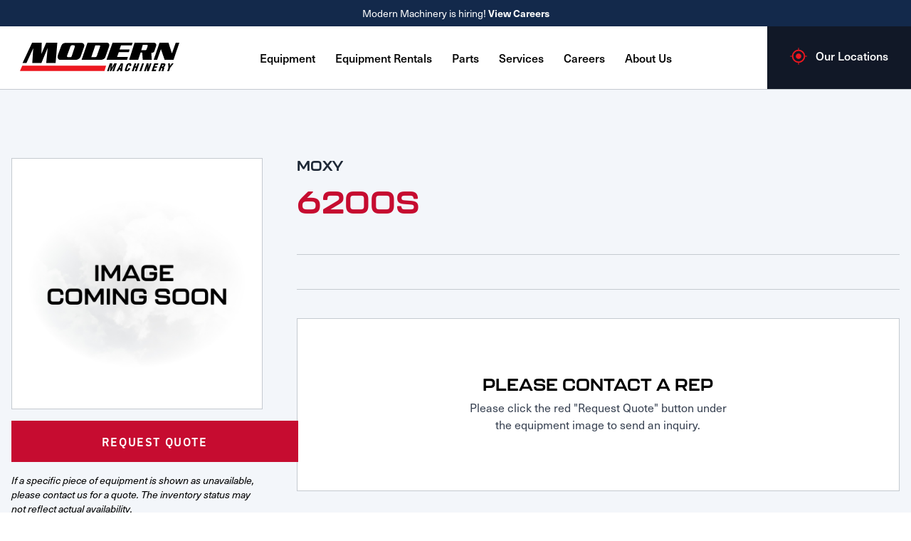

--- FILE ---
content_type: text/html; charset=UTF-8
request_url: https://www.modernmachinery.com/equipment-inventory/moxy-6200s/
body_size: 24684
content:


<!doctype html>
<html lang="en-US">
<head>
	<meta charset="UTF-8">
<script>
var gform;gform||(document.addEventListener("gform_main_scripts_loaded",function(){gform.scriptsLoaded=!0}),document.addEventListener("gform/theme/scripts_loaded",function(){gform.themeScriptsLoaded=!0}),window.addEventListener("DOMContentLoaded",function(){gform.domLoaded=!0}),gform={domLoaded:!1,scriptsLoaded:!1,themeScriptsLoaded:!1,isFormEditor:()=>"function"==typeof InitializeEditor,callIfLoaded:function(o){return!(!gform.domLoaded||!gform.scriptsLoaded||!gform.themeScriptsLoaded&&!gform.isFormEditor()||(gform.isFormEditor()&&console.warn("The use of gform.initializeOnLoaded() is deprecated in the form editor context and will be removed in Gravity Forms 3.1."),o(),0))},initializeOnLoaded:function(o){gform.callIfLoaded(o)||(document.addEventListener("gform_main_scripts_loaded",()=>{gform.scriptsLoaded=!0,gform.callIfLoaded(o)}),document.addEventListener("gform/theme/scripts_loaded",()=>{gform.themeScriptsLoaded=!0,gform.callIfLoaded(o)}),window.addEventListener("DOMContentLoaded",()=>{gform.domLoaded=!0,gform.callIfLoaded(o)}))},hooks:{action:{},filter:{}},addAction:function(o,r,e,t){gform.addHook("action",o,r,e,t)},addFilter:function(o,r,e,t){gform.addHook("filter",o,r,e,t)},doAction:function(o){gform.doHook("action",o,arguments)},applyFilters:function(o){return gform.doHook("filter",o,arguments)},removeAction:function(o,r){gform.removeHook("action",o,r)},removeFilter:function(o,r,e){gform.removeHook("filter",o,r,e)},addHook:function(o,r,e,t,n){null==gform.hooks[o][r]&&(gform.hooks[o][r]=[]);var d=gform.hooks[o][r];null==n&&(n=r+"_"+d.length),gform.hooks[o][r].push({tag:n,callable:e,priority:t=null==t?10:t})},doHook:function(r,o,e){var t;if(e=Array.prototype.slice.call(e,1),null!=gform.hooks[r][o]&&((o=gform.hooks[r][o]).sort(function(o,r){return o.priority-r.priority}),o.forEach(function(o){"function"!=typeof(t=o.callable)&&(t=window[t]),"action"==r?t.apply(null,e):e[0]=t.apply(null,e)})),"filter"==r)return e[0]},removeHook:function(o,r,t,n){var e;null!=gform.hooks[o][r]&&(e=(e=gform.hooks[o][r]).filter(function(o,r,e){return!!(null!=n&&n!=o.tag||null!=t&&t!=o.priority)}),gform.hooks[o][r]=e)}});
</script>

	<meta name="viewport" content="width=device-width, initial-scale=1">
	<link rel="profile" href="https://gmpg.org/xfn/11">

	<meta name='robots' content='index, follow, max-image-preview:large, max-snippet:-1, max-video-preview:-1' />
	<style>img:is([sizes="auto" i], [sizes^="auto," i]) { contain-intrinsic-size: 3000px 1500px }</style>
	
	<!-- This site is optimized with the Yoast SEO plugin v26.7 - https://yoast.com/wordpress/plugins/seo/ -->
	<title>Moxy 6200S | Modern Machinery</title>
	<meta name="description" content="View Modern Machine&#039;s inventory of Moxy 6200S and request a fast, free quote from your local Modern Machinery representative today." />
	<link rel="canonical" href="https://www.modernmachinery.com/equipment-inventory/moxy-6200s/" />
	<meta property="og:locale" content="en_US" />
	<meta property="og:type" content="article" />
	<meta property="og:title" content="Moxy 6200S | Modern Machinery" />
	<meta property="og:description" content="View Modern Machine&#039;s inventory of Moxy 6200S and request a fast, free quote from your local Modern Machinery representative today." />
	<meta property="og:url" content="https://www.modernmachinery.com/equipment-inventory/moxy-6200s/" />
	<meta property="og:site_name" content="Modern Machinery" />
	<meta name="twitter:card" content="summary_large_image" />
	<script type="application/ld+json" class="yoast-schema-graph">{"@context":"https://schema.org","@graph":[{"@type":"WebPage","@id":"https://www.modernmachinery.com/equipment-inventory/moxy-6200s/","url":"https://www.modernmachinery.com/equipment-inventory/moxy-6200s/","name":"Moxy 6200S | Modern Machinery","isPartOf":{"@id":"https://www.modernmachinery.com/#website"},"datePublished":"2022-03-10T21:12:08+00:00","description":"View Modern Machine's inventory of Moxy 6200S and request a fast, free quote from your local Modern Machinery representative today.","breadcrumb":{"@id":"https://www.modernmachinery.com/equipment-inventory/moxy-6200s/#breadcrumb"},"inLanguage":"en-US","potentialAction":[{"@type":"ReadAction","target":["https://www.modernmachinery.com/equipment-inventory/moxy-6200s/"]}]},{"@type":"BreadcrumbList","@id":"https://www.modernmachinery.com/equipment-inventory/moxy-6200s/#breadcrumb","itemListElement":[{"@type":"ListItem","position":1,"name":"Home","item":"https://www.modernmachinery.com/"},{"@type":"ListItem","position":2,"name":"Equipment","item":"https://www.modernmachinery.com/equipment-inventory/"},{"@type":"ListItem","position":3,"name":"Moxy 6200S"}]},{"@type":"WebSite","@id":"https://www.modernmachinery.com/#website","url":"https://www.modernmachinery.com/","name":"Modern Machinery","description":"Superior Quality Equipment","publisher":{"@id":"https://www.modernmachinery.com/#organization"},"potentialAction":[{"@type":"SearchAction","target":{"@type":"EntryPoint","urlTemplate":"https://www.modernmachinery.com/?s={search_term_string}"},"query-input":{"@type":"PropertyValueSpecification","valueRequired":true,"valueName":"search_term_string"}}],"inLanguage":"en-US"},{"@type":"Organization","@id":"https://www.modernmachinery.com/#organization","name":"Modern Machinery","url":"https://www.modernmachinery.com/","logo":{"@type":"ImageObject","inLanguage":"en-US","@id":"https://www.modernmachinery.com/#/schema/logo/image/","url":"https://www.modernmachinery.com/wp-content/uploads/2021/10/Modern-Machinery-Logo.svg","contentUrl":"https://www.modernmachinery.com/wp-content/uploads/2021/10/Modern-Machinery-Logo.svg","width":418,"height":74,"caption":"Modern Machinery"},"image":{"@id":"https://www.modernmachinery.com/#/schema/logo/image/"}}]}</script>
	<!-- / Yoast SEO plugin. -->


<link rel='dns-prefetch' href='//static.addtoany.com' />
<link rel='dns-prefetch' href='//unpkg.com' />
<link rel='dns-prefetch' href='//www.google.com' />
<link rel="alternate" type="application/rss+xml" title="Modern Machinery &raquo; Feed" href="https://www.modernmachinery.com/feed/" />
<link rel="alternate" type="application/rss+xml" title="Modern Machinery &raquo; Comments Feed" href="https://www.modernmachinery.com/comments/feed/" />
		<!-- This site uses the Google Analytics by MonsterInsights plugin v9.11.1 - Using Analytics tracking - https://www.monsterinsights.com/ -->
							<script src="//www.googletagmanager.com/gtag/js?id=G-80Z6VJR7ZX"  data-cfasync="false" data-wpfc-render="false" async></script>
			<script data-cfasync="false" data-wpfc-render="false">
				var mi_version = '9.11.1';
				var mi_track_user = true;
				var mi_no_track_reason = '';
								var MonsterInsightsDefaultLocations = {"page_location":"https:\/\/www.modernmachinery.com\/equipment-inventory\/moxy-6200s\/"};
								MonsterInsightsDefaultLocations.page_location = window.location.href;
								if ( typeof MonsterInsightsPrivacyGuardFilter === 'function' ) {
					var MonsterInsightsLocations = (typeof MonsterInsightsExcludeQuery === 'object') ? MonsterInsightsPrivacyGuardFilter( MonsterInsightsExcludeQuery ) : MonsterInsightsPrivacyGuardFilter( MonsterInsightsDefaultLocations );
				} else {
					var MonsterInsightsLocations = (typeof MonsterInsightsExcludeQuery === 'object') ? MonsterInsightsExcludeQuery : MonsterInsightsDefaultLocations;
				}

								var disableStrs = [
										'ga-disable-G-80Z6VJR7ZX',
									];

				/* Function to detect opted out users */
				function __gtagTrackerIsOptedOut() {
					for (var index = 0; index < disableStrs.length; index++) {
						if (document.cookie.indexOf(disableStrs[index] + '=true') > -1) {
							return true;
						}
					}

					return false;
				}

				/* Disable tracking if the opt-out cookie exists. */
				if (__gtagTrackerIsOptedOut()) {
					for (var index = 0; index < disableStrs.length; index++) {
						window[disableStrs[index]] = true;
					}
				}

				/* Opt-out function */
				function __gtagTrackerOptout() {
					for (var index = 0; index < disableStrs.length; index++) {
						document.cookie = disableStrs[index] + '=true; expires=Thu, 31 Dec 2099 23:59:59 UTC; path=/';
						window[disableStrs[index]] = true;
					}
				}

				if ('undefined' === typeof gaOptout) {
					function gaOptout() {
						__gtagTrackerOptout();
					}
				}
								window.dataLayer = window.dataLayer || [];

				window.MonsterInsightsDualTracker = {
					helpers: {},
					trackers: {},
				};
				if (mi_track_user) {
					function __gtagDataLayer() {
						dataLayer.push(arguments);
					}

					function __gtagTracker(type, name, parameters) {
						if (!parameters) {
							parameters = {};
						}

						if (parameters.send_to) {
							__gtagDataLayer.apply(null, arguments);
							return;
						}

						if (type === 'event') {
														parameters.send_to = monsterinsights_frontend.v4_id;
							var hookName = name;
							if (typeof parameters['event_category'] !== 'undefined') {
								hookName = parameters['event_category'] + ':' + name;
							}

							if (typeof MonsterInsightsDualTracker.trackers[hookName] !== 'undefined') {
								MonsterInsightsDualTracker.trackers[hookName](parameters);
							} else {
								__gtagDataLayer('event', name, parameters);
							}
							
						} else {
							__gtagDataLayer.apply(null, arguments);
						}
					}

					__gtagTracker('js', new Date());
					__gtagTracker('set', {
						'developer_id.dZGIzZG': true,
											});
					if ( MonsterInsightsLocations.page_location ) {
						__gtagTracker('set', MonsterInsightsLocations);
					}
										__gtagTracker('config', 'G-80Z6VJR7ZX', {"forceSSL":"true","link_attribution":"true"} );
										window.gtag = __gtagTracker;										(function () {
						/* https://developers.google.com/analytics/devguides/collection/analyticsjs/ */
						/* ga and __gaTracker compatibility shim. */
						var noopfn = function () {
							return null;
						};
						var newtracker = function () {
							return new Tracker();
						};
						var Tracker = function () {
							return null;
						};
						var p = Tracker.prototype;
						p.get = noopfn;
						p.set = noopfn;
						p.send = function () {
							var args = Array.prototype.slice.call(arguments);
							args.unshift('send');
							__gaTracker.apply(null, args);
						};
						var __gaTracker = function () {
							var len = arguments.length;
							if (len === 0) {
								return;
							}
							var f = arguments[len - 1];
							if (typeof f !== 'object' || f === null || typeof f.hitCallback !== 'function') {
								if ('send' === arguments[0]) {
									var hitConverted, hitObject = false, action;
									if ('event' === arguments[1]) {
										if ('undefined' !== typeof arguments[3]) {
											hitObject = {
												'eventAction': arguments[3],
												'eventCategory': arguments[2],
												'eventLabel': arguments[4],
												'value': arguments[5] ? arguments[5] : 1,
											}
										}
									}
									if ('pageview' === arguments[1]) {
										if ('undefined' !== typeof arguments[2]) {
											hitObject = {
												'eventAction': 'page_view',
												'page_path': arguments[2],
											}
										}
									}
									if (typeof arguments[2] === 'object') {
										hitObject = arguments[2];
									}
									if (typeof arguments[5] === 'object') {
										Object.assign(hitObject, arguments[5]);
									}
									if ('undefined' !== typeof arguments[1].hitType) {
										hitObject = arguments[1];
										if ('pageview' === hitObject.hitType) {
											hitObject.eventAction = 'page_view';
										}
									}
									if (hitObject) {
										action = 'timing' === arguments[1].hitType ? 'timing_complete' : hitObject.eventAction;
										hitConverted = mapArgs(hitObject);
										__gtagTracker('event', action, hitConverted);
									}
								}
								return;
							}

							function mapArgs(args) {
								var arg, hit = {};
								var gaMap = {
									'eventCategory': 'event_category',
									'eventAction': 'event_action',
									'eventLabel': 'event_label',
									'eventValue': 'event_value',
									'nonInteraction': 'non_interaction',
									'timingCategory': 'event_category',
									'timingVar': 'name',
									'timingValue': 'value',
									'timingLabel': 'event_label',
									'page': 'page_path',
									'location': 'page_location',
									'title': 'page_title',
									'referrer' : 'page_referrer',
								};
								for (arg in args) {
																		if (!(!args.hasOwnProperty(arg) || !gaMap.hasOwnProperty(arg))) {
										hit[gaMap[arg]] = args[arg];
									} else {
										hit[arg] = args[arg];
									}
								}
								return hit;
							}

							try {
								f.hitCallback();
							} catch (ex) {
							}
						};
						__gaTracker.create = newtracker;
						__gaTracker.getByName = newtracker;
						__gaTracker.getAll = function () {
							return [];
						};
						__gaTracker.remove = noopfn;
						__gaTracker.loaded = true;
						window['__gaTracker'] = __gaTracker;
					})();
									} else {
										console.log("");
					(function () {
						function __gtagTracker() {
							return null;
						}

						window['__gtagTracker'] = __gtagTracker;
						window['gtag'] = __gtagTracker;
					})();
									}
			</script>
							<!-- / Google Analytics by MonsterInsights -->
		<script>
window._wpemojiSettings = {"baseUrl":"https:\/\/s.w.org\/images\/core\/emoji\/16.0.1\/72x72\/","ext":".png","svgUrl":"https:\/\/s.w.org\/images\/core\/emoji\/16.0.1\/svg\/","svgExt":".svg","source":{"concatemoji":"https:\/\/www.modernmachinery.com\/wp-includes\/js\/wp-emoji-release.min.js?ver=6.8.3"}};
/*! This file is auto-generated */
!function(s,n){var o,i,e;function c(e){try{var t={supportTests:e,timestamp:(new Date).valueOf()};sessionStorage.setItem(o,JSON.stringify(t))}catch(e){}}function p(e,t,n){e.clearRect(0,0,e.canvas.width,e.canvas.height),e.fillText(t,0,0);var t=new Uint32Array(e.getImageData(0,0,e.canvas.width,e.canvas.height).data),a=(e.clearRect(0,0,e.canvas.width,e.canvas.height),e.fillText(n,0,0),new Uint32Array(e.getImageData(0,0,e.canvas.width,e.canvas.height).data));return t.every(function(e,t){return e===a[t]})}function u(e,t){e.clearRect(0,0,e.canvas.width,e.canvas.height),e.fillText(t,0,0);for(var n=e.getImageData(16,16,1,1),a=0;a<n.data.length;a++)if(0!==n.data[a])return!1;return!0}function f(e,t,n,a){switch(t){case"flag":return n(e,"\ud83c\udff3\ufe0f\u200d\u26a7\ufe0f","\ud83c\udff3\ufe0f\u200b\u26a7\ufe0f")?!1:!n(e,"\ud83c\udde8\ud83c\uddf6","\ud83c\udde8\u200b\ud83c\uddf6")&&!n(e,"\ud83c\udff4\udb40\udc67\udb40\udc62\udb40\udc65\udb40\udc6e\udb40\udc67\udb40\udc7f","\ud83c\udff4\u200b\udb40\udc67\u200b\udb40\udc62\u200b\udb40\udc65\u200b\udb40\udc6e\u200b\udb40\udc67\u200b\udb40\udc7f");case"emoji":return!a(e,"\ud83e\udedf")}return!1}function g(e,t,n,a){var r="undefined"!=typeof WorkerGlobalScope&&self instanceof WorkerGlobalScope?new OffscreenCanvas(300,150):s.createElement("canvas"),o=r.getContext("2d",{willReadFrequently:!0}),i=(o.textBaseline="top",o.font="600 32px Arial",{});return e.forEach(function(e){i[e]=t(o,e,n,a)}),i}function t(e){var t=s.createElement("script");t.src=e,t.defer=!0,s.head.appendChild(t)}"undefined"!=typeof Promise&&(o="wpEmojiSettingsSupports",i=["flag","emoji"],n.supports={everything:!0,everythingExceptFlag:!0},e=new Promise(function(e){s.addEventListener("DOMContentLoaded",e,{once:!0})}),new Promise(function(t){var n=function(){try{var e=JSON.parse(sessionStorage.getItem(o));if("object"==typeof e&&"number"==typeof e.timestamp&&(new Date).valueOf()<e.timestamp+604800&&"object"==typeof e.supportTests)return e.supportTests}catch(e){}return null}();if(!n){if("undefined"!=typeof Worker&&"undefined"!=typeof OffscreenCanvas&&"undefined"!=typeof URL&&URL.createObjectURL&&"undefined"!=typeof Blob)try{var e="postMessage("+g.toString()+"("+[JSON.stringify(i),f.toString(),p.toString(),u.toString()].join(",")+"));",a=new Blob([e],{type:"text/javascript"}),r=new Worker(URL.createObjectURL(a),{name:"wpTestEmojiSupports"});return void(r.onmessage=function(e){c(n=e.data),r.terminate(),t(n)})}catch(e){}c(n=g(i,f,p,u))}t(n)}).then(function(e){for(var t in e)n.supports[t]=e[t],n.supports.everything=n.supports.everything&&n.supports[t],"flag"!==t&&(n.supports.everythingExceptFlag=n.supports.everythingExceptFlag&&n.supports[t]);n.supports.everythingExceptFlag=n.supports.everythingExceptFlag&&!n.supports.flag,n.DOMReady=!1,n.readyCallback=function(){n.DOMReady=!0}}).then(function(){return e}).then(function(){var e;n.supports.everything||(n.readyCallback(),(e=n.source||{}).concatemoji?t(e.concatemoji):e.wpemoji&&e.twemoji&&(t(e.twemoji),t(e.wpemoji)))}))}((window,document),window._wpemojiSettings);
</script>
<style id='wp-emoji-styles-inline-css'>

	img.wp-smiley, img.emoji {
		display: inline !important;
		border: none !important;
		box-shadow: none !important;
		height: 1em !important;
		width: 1em !important;
		margin: 0 0.07em !important;
		vertical-align: -0.1em !important;
		background: none !important;
		padding: 0 !important;
	}
</style>
<link rel='stylesheet' id='wp-block-library-css' href='https://www.modernmachinery.com/wp-includes/css/dist/block-library/style.min.css?ver=6.8.3' media='all' />
<link rel='stylesheet' id='wp-components-css' href='https://www.modernmachinery.com/wp-includes/css/dist/components/style.min.css?ver=6.8.3' media='all' />
<link rel='stylesheet' id='wp-preferences-css' href='https://www.modernmachinery.com/wp-includes/css/dist/preferences/style.min.css?ver=6.8.3' media='all' />
<link rel='stylesheet' id='wp-block-editor-css' href='https://www.modernmachinery.com/wp-includes/css/dist/block-editor/style.min.css?ver=6.8.3' media='all' />
<link rel='stylesheet' id='popup-maker-block-library-style-css' href='https://www.modernmachinery.com/wp-content/plugins/popup-maker/dist/packages/block-library-style.css?ver=dbea705cfafe089d65f1' media='all' />
<style id='global-styles-inline-css'>
:root{--wp--preset--aspect-ratio--square: 1;--wp--preset--aspect-ratio--4-3: 4/3;--wp--preset--aspect-ratio--3-4: 3/4;--wp--preset--aspect-ratio--3-2: 3/2;--wp--preset--aspect-ratio--2-3: 2/3;--wp--preset--aspect-ratio--16-9: 16/9;--wp--preset--aspect-ratio--9-16: 9/16;--wp--preset--color--black: #000000;--wp--preset--color--cyan-bluish-gray: #abb8c3;--wp--preset--color--white: #ffffff;--wp--preset--color--pale-pink: #f78da7;--wp--preset--color--vivid-red: #cf2e2e;--wp--preset--color--luminous-vivid-orange: #ff6900;--wp--preset--color--luminous-vivid-amber: #fcb900;--wp--preset--color--light-green-cyan: #7bdcb5;--wp--preset--color--vivid-green-cyan: #00d084;--wp--preset--color--pale-cyan-blue: #8ed1fc;--wp--preset--color--vivid-cyan-blue: #0693e3;--wp--preset--color--vivid-purple: #9b51e0;--wp--preset--color--body: #000000;--wp--preset--color--background: #ffffff;--wp--preset--color--primary: #ff0000;--wp--preset--color--secondary: #00ff00;--wp--preset--color--tertiary: #0000ff;--wp--preset--gradient--vivid-cyan-blue-to-vivid-purple: linear-gradient(135deg,rgba(6,147,227,1) 0%,rgb(155,81,224) 100%);--wp--preset--gradient--light-green-cyan-to-vivid-green-cyan: linear-gradient(135deg,rgb(122,220,180) 0%,rgb(0,208,130) 100%);--wp--preset--gradient--luminous-vivid-amber-to-luminous-vivid-orange: linear-gradient(135deg,rgba(252,185,0,1) 0%,rgba(255,105,0,1) 100%);--wp--preset--gradient--luminous-vivid-orange-to-vivid-red: linear-gradient(135deg,rgba(255,105,0,1) 0%,rgb(207,46,46) 100%);--wp--preset--gradient--very-light-gray-to-cyan-bluish-gray: linear-gradient(135deg,rgb(238,238,238) 0%,rgb(169,184,195) 100%);--wp--preset--gradient--cool-to-warm-spectrum: linear-gradient(135deg,rgb(74,234,220) 0%,rgb(151,120,209) 20%,rgb(207,42,186) 40%,rgb(238,44,130) 60%,rgb(251,105,98) 80%,rgb(254,248,76) 100%);--wp--preset--gradient--blush-light-purple: linear-gradient(135deg,rgb(255,206,236) 0%,rgb(152,150,240) 100%);--wp--preset--gradient--blush-bordeaux: linear-gradient(135deg,rgb(254,205,165) 0%,rgb(254,45,45) 50%,rgb(107,0,62) 100%);--wp--preset--gradient--luminous-dusk: linear-gradient(135deg,rgb(255,203,112) 0%,rgb(199,81,192) 50%,rgb(65,88,208) 100%);--wp--preset--gradient--pale-ocean: linear-gradient(135deg,rgb(255,245,203) 0%,rgb(182,227,212) 50%,rgb(51,167,181) 100%);--wp--preset--gradient--electric-grass: linear-gradient(135deg,rgb(202,248,128) 0%,rgb(113,206,126) 100%);--wp--preset--gradient--midnight: linear-gradient(135deg,rgb(2,3,129) 0%,rgb(40,116,252) 100%);--wp--preset--font-size--small: 13px;--wp--preset--font-size--medium: 20px;--wp--preset--font-size--large: 36px;--wp--preset--font-size--x-large: 42px;--wp--preset--spacing--20: 0.44rem;--wp--preset--spacing--30: 0.67rem;--wp--preset--spacing--40: 1rem;--wp--preset--spacing--50: 1.5rem;--wp--preset--spacing--60: 2.25rem;--wp--preset--spacing--70: 3.38rem;--wp--preset--spacing--80: 5.06rem;--wp--preset--shadow--natural: 6px 6px 9px rgba(0, 0, 0, 0.2);--wp--preset--shadow--deep: 12px 12px 50px rgba(0, 0, 0, 0.4);--wp--preset--shadow--sharp: 6px 6px 0px rgba(0, 0, 0, 0.2);--wp--preset--shadow--outlined: 6px 6px 0px -3px rgba(255, 255, 255, 1), 6px 6px rgba(0, 0, 0, 1);--wp--preset--shadow--crisp: 6px 6px 0px rgba(0, 0, 0, 1);}:root { --wp--style--global--content-size: 40rem;--wp--style--global--wide-size: 60rem; }:where(body) { margin: 0; }.wp-site-blocks > .alignleft { float: left; margin-right: 2em; }.wp-site-blocks > .alignright { float: right; margin-left: 2em; }.wp-site-blocks > .aligncenter { justify-content: center; margin-left: auto; margin-right: auto; }:where(.is-layout-flex){gap: 0.5em;}:where(.is-layout-grid){gap: 0.5em;}.is-layout-flow > .alignleft{float: left;margin-inline-start: 0;margin-inline-end: 2em;}.is-layout-flow > .alignright{float: right;margin-inline-start: 2em;margin-inline-end: 0;}.is-layout-flow > .aligncenter{margin-left: auto !important;margin-right: auto !important;}.is-layout-constrained > .alignleft{float: left;margin-inline-start: 0;margin-inline-end: 2em;}.is-layout-constrained > .alignright{float: right;margin-inline-start: 2em;margin-inline-end: 0;}.is-layout-constrained > .aligncenter{margin-left: auto !important;margin-right: auto !important;}.is-layout-constrained > :where(:not(.alignleft):not(.alignright):not(.alignfull)){max-width: var(--wp--style--global--content-size);margin-left: auto !important;margin-right: auto !important;}.is-layout-constrained > .alignwide{max-width: var(--wp--style--global--wide-size);}body .is-layout-flex{display: flex;}.is-layout-flex{flex-wrap: wrap;align-items: center;}.is-layout-flex > :is(*, div){margin: 0;}body .is-layout-grid{display: grid;}.is-layout-grid > :is(*, div){margin: 0;}body{padding-top: 0px;padding-right: 0px;padding-bottom: 0px;padding-left: 0px;}a:where(:not(.wp-element-button)){text-decoration: underline;}:root :where(.wp-element-button, .wp-block-button__link){background-color: #32373c;border-width: 0;color: #fff;font-family: inherit;font-size: inherit;line-height: inherit;padding: calc(0.667em + 2px) calc(1.333em + 2px);text-decoration: none;}.has-black-color{color: var(--wp--preset--color--black) !important;}.has-cyan-bluish-gray-color{color: var(--wp--preset--color--cyan-bluish-gray) !important;}.has-white-color{color: var(--wp--preset--color--white) !important;}.has-pale-pink-color{color: var(--wp--preset--color--pale-pink) !important;}.has-vivid-red-color{color: var(--wp--preset--color--vivid-red) !important;}.has-luminous-vivid-orange-color{color: var(--wp--preset--color--luminous-vivid-orange) !important;}.has-luminous-vivid-amber-color{color: var(--wp--preset--color--luminous-vivid-amber) !important;}.has-light-green-cyan-color{color: var(--wp--preset--color--light-green-cyan) !important;}.has-vivid-green-cyan-color{color: var(--wp--preset--color--vivid-green-cyan) !important;}.has-pale-cyan-blue-color{color: var(--wp--preset--color--pale-cyan-blue) !important;}.has-vivid-cyan-blue-color{color: var(--wp--preset--color--vivid-cyan-blue) !important;}.has-vivid-purple-color{color: var(--wp--preset--color--vivid-purple) !important;}.has-body-color{color: var(--wp--preset--color--body) !important;}.has-background-color{color: var(--wp--preset--color--background) !important;}.has-primary-color{color: var(--wp--preset--color--primary) !important;}.has-secondary-color{color: var(--wp--preset--color--secondary) !important;}.has-tertiary-color{color: var(--wp--preset--color--tertiary) !important;}.has-black-background-color{background-color: var(--wp--preset--color--black) !important;}.has-cyan-bluish-gray-background-color{background-color: var(--wp--preset--color--cyan-bluish-gray) !important;}.has-white-background-color{background-color: var(--wp--preset--color--white) !important;}.has-pale-pink-background-color{background-color: var(--wp--preset--color--pale-pink) !important;}.has-vivid-red-background-color{background-color: var(--wp--preset--color--vivid-red) !important;}.has-luminous-vivid-orange-background-color{background-color: var(--wp--preset--color--luminous-vivid-orange) !important;}.has-luminous-vivid-amber-background-color{background-color: var(--wp--preset--color--luminous-vivid-amber) !important;}.has-light-green-cyan-background-color{background-color: var(--wp--preset--color--light-green-cyan) !important;}.has-vivid-green-cyan-background-color{background-color: var(--wp--preset--color--vivid-green-cyan) !important;}.has-pale-cyan-blue-background-color{background-color: var(--wp--preset--color--pale-cyan-blue) !important;}.has-vivid-cyan-blue-background-color{background-color: var(--wp--preset--color--vivid-cyan-blue) !important;}.has-vivid-purple-background-color{background-color: var(--wp--preset--color--vivid-purple) !important;}.has-body-background-color{background-color: var(--wp--preset--color--body) !important;}.has-background-background-color{background-color: var(--wp--preset--color--background) !important;}.has-primary-background-color{background-color: var(--wp--preset--color--primary) !important;}.has-secondary-background-color{background-color: var(--wp--preset--color--secondary) !important;}.has-tertiary-background-color{background-color: var(--wp--preset--color--tertiary) !important;}.has-black-border-color{border-color: var(--wp--preset--color--black) !important;}.has-cyan-bluish-gray-border-color{border-color: var(--wp--preset--color--cyan-bluish-gray) !important;}.has-white-border-color{border-color: var(--wp--preset--color--white) !important;}.has-pale-pink-border-color{border-color: var(--wp--preset--color--pale-pink) !important;}.has-vivid-red-border-color{border-color: var(--wp--preset--color--vivid-red) !important;}.has-luminous-vivid-orange-border-color{border-color: var(--wp--preset--color--luminous-vivid-orange) !important;}.has-luminous-vivid-amber-border-color{border-color: var(--wp--preset--color--luminous-vivid-amber) !important;}.has-light-green-cyan-border-color{border-color: var(--wp--preset--color--light-green-cyan) !important;}.has-vivid-green-cyan-border-color{border-color: var(--wp--preset--color--vivid-green-cyan) !important;}.has-pale-cyan-blue-border-color{border-color: var(--wp--preset--color--pale-cyan-blue) !important;}.has-vivid-cyan-blue-border-color{border-color: var(--wp--preset--color--vivid-cyan-blue) !important;}.has-vivid-purple-border-color{border-color: var(--wp--preset--color--vivid-purple) !important;}.has-body-border-color{border-color: var(--wp--preset--color--body) !important;}.has-background-border-color{border-color: var(--wp--preset--color--background) !important;}.has-primary-border-color{border-color: var(--wp--preset--color--primary) !important;}.has-secondary-border-color{border-color: var(--wp--preset--color--secondary) !important;}.has-tertiary-border-color{border-color: var(--wp--preset--color--tertiary) !important;}.has-vivid-cyan-blue-to-vivid-purple-gradient-background{background: var(--wp--preset--gradient--vivid-cyan-blue-to-vivid-purple) !important;}.has-light-green-cyan-to-vivid-green-cyan-gradient-background{background: var(--wp--preset--gradient--light-green-cyan-to-vivid-green-cyan) !important;}.has-luminous-vivid-amber-to-luminous-vivid-orange-gradient-background{background: var(--wp--preset--gradient--luminous-vivid-amber-to-luminous-vivid-orange) !important;}.has-luminous-vivid-orange-to-vivid-red-gradient-background{background: var(--wp--preset--gradient--luminous-vivid-orange-to-vivid-red) !important;}.has-very-light-gray-to-cyan-bluish-gray-gradient-background{background: var(--wp--preset--gradient--very-light-gray-to-cyan-bluish-gray) !important;}.has-cool-to-warm-spectrum-gradient-background{background: var(--wp--preset--gradient--cool-to-warm-spectrum) !important;}.has-blush-light-purple-gradient-background{background: var(--wp--preset--gradient--blush-light-purple) !important;}.has-blush-bordeaux-gradient-background{background: var(--wp--preset--gradient--blush-bordeaux) !important;}.has-luminous-dusk-gradient-background{background: var(--wp--preset--gradient--luminous-dusk) !important;}.has-pale-ocean-gradient-background{background: var(--wp--preset--gradient--pale-ocean) !important;}.has-electric-grass-gradient-background{background: var(--wp--preset--gradient--electric-grass) !important;}.has-midnight-gradient-background{background: var(--wp--preset--gradient--midnight) !important;}.has-small-font-size{font-size: var(--wp--preset--font-size--small) !important;}.has-medium-font-size{font-size: var(--wp--preset--font-size--medium) !important;}.has-large-font-size{font-size: var(--wp--preset--font-size--large) !important;}.has-x-large-font-size{font-size: var(--wp--preset--font-size--x-large) !important;}
:where(.wp-block-post-template.is-layout-flex){gap: 1.25em;}:where(.wp-block-post-template.is-layout-grid){gap: 1.25em;}
:where(.wp-block-columns.is-layout-flex){gap: 2em;}:where(.wp-block-columns.is-layout-grid){gap: 2em;}
:root :where(.wp-block-pullquote){font-size: 1.5em;line-height: 1.6;}
</style>
<link rel='stylesheet' id='video_popup_main_style-css' href='https://www.modernmachinery.com/wp-content/plugins/video-popup/assets/css/videoPopup.css?ver=2.0.3' media='all' />
<link rel='stylesheet' id='granite-style-css' href='https://www.modernmachinery.com/wp-content/themes/granite/style.css?ver=1.1.5' media='all' />
<link rel='stylesheet' id='swiper-css-css' href='https://unpkg.com/swiper/swiper-bundle.min.css?ver=6.8.3' media='all' />
<link rel='stylesheet' id='searchwp-forms-css' href='https://www.modernmachinery.com/wp-content/plugins/searchwp/assets/css/frontend/search-forms.min.css?ver=4.5.6' media='all' />
<link rel='stylesheet' id='addtoany-css' href='https://www.modernmachinery.com/wp-content/plugins/add-to-any/addtoany.min.css?ver=1.16' media='all' />
<script src="https://www.modernmachinery.com/wp-content/plugins/google-analytics-for-wordpress/assets/js/frontend-gtag.min.js?ver=9.11.1" id="monsterinsights-frontend-script-js" async data-wp-strategy="async"></script>
<script data-cfasync="false" data-wpfc-render="false" id='monsterinsights-frontend-script-js-extra'>var monsterinsights_frontend = {"js_events_tracking":"true","download_extensions":"doc,pdf,ppt,zip,xls,docx,pptx,xlsx","inbound_paths":"[{\"path\":\"\\\/go\\\/\",\"label\":\"affiliate\"},{\"path\":\"\\\/recommend\\\/\",\"label\":\"affiliate\"}]","home_url":"https:\/\/www.modernmachinery.com","hash_tracking":"false","v4_id":"G-80Z6VJR7ZX"};</script>
<script id="addtoany-core-js-before">
window.a2a_config=window.a2a_config||{};a2a_config.callbacks=[];a2a_config.overlays=[];a2a_config.templates={};
a2a_config.icon_color="#0d203e,#ffffff";
</script>
<script defer src="https://static.addtoany.com/menu/page.js" id="addtoany-core-js"></script>
<script src="https://www.modernmachinery.com/wp-includes/js/jquery/jquery.min.js?ver=3.7.1" id="jquery-core-js"></script>
<script src="https://www.modernmachinery.com/wp-includes/js/jquery/jquery-migrate.min.js?ver=3.4.1" id="jquery-migrate-js"></script>
<script defer src="https://www.modernmachinery.com/wp-content/plugins/add-to-any/addtoany.min.js?ver=1.1" id="addtoany-jquery-js"></script>
<script id="video_popup_main_modal-js-extra">
var theVideoPopupGeneralOptions = {"wrap_close":"false","no_cookie":"false","debug":"0"};
</script>
<script src="https://www.modernmachinery.com/wp-content/plugins/video-popup/assets/js/videoPopup.js?ver=2.0.3" id="video_popup_main_modal-js"></script>
<link rel="https://api.w.org/" href="https://www.modernmachinery.com/wp-json/" /><link rel="alternate" title="JSON" type="application/json" href="https://www.modernmachinery.com/wp-json/wp/v2/equipment/9435" /><link rel="EditURI" type="application/rsd+xml" title="RSD" href="https://www.modernmachinery.com/xmlrpc.php?rsd" />
<link rel='shortlink' href='https://www.modernmachinery.com/?p=9435' />
<link rel="alternate" title="oEmbed (JSON)" type="application/json+oembed" href="https://www.modernmachinery.com/wp-json/oembed/1.0/embed?url=https%3A%2F%2Fwww.modernmachinery.com%2Fequipment-inventory%2Fmoxy-6200s%2F" />
<link rel="alternate" title="oEmbed (XML)" type="text/xml+oembed" href="https://www.modernmachinery.com/wp-json/oembed/1.0/embed?url=https%3A%2F%2Fwww.modernmachinery.com%2Fequipment-inventory%2Fmoxy-6200s%2F&#038;format=xml" />
<!-- Global site tag (gtag.js) - Google Analytics -->
<script async src=https://www.googletagmanager.com/gtag/js?id=G-ZV72MG67FD></script>
<script>
  window.dataLayer = window.dataLayer || [];
  function gtag(){dataLayer.push(arguments);}
  gtag('js', new Date());
  gtag('config', 'G-ZV72MG67FD');
</script><script type="text/javascript" src="https://www.ingenuityinsightful-52.com/js/809891.js" ></script> <noscript><img alt="" src="https://www.ingenuityinsightful-52.com/809891.png" style="display:none;" /></noscript><link rel="icon" href="https://www.modernmachinery.com/wp-content/uploads/2022/03/cropped-Modern-Machinery-Favicon-32x32.png" sizes="32x32" />
<link rel="icon" href="https://www.modernmachinery.com/wp-content/uploads/2022/03/cropped-Modern-Machinery-Favicon-192x192.png" sizes="192x192" />
<link rel="apple-touch-icon" href="https://www.modernmachinery.com/wp-content/uploads/2022/03/cropped-Modern-Machinery-Favicon-180x180.png" />
<meta name="msapplication-TileImage" content="https://www.modernmachinery.com/wp-content/uploads/2022/03/cropped-Modern-Machinery-Favicon-270x270.png" />
		<style id="wp-custom-css">
			.gform_next_button.gform-theme-button.button, input[type="submit"].gform_button.button {
	font-family: ibm-plex-sans, monospace;
    font-weight: 400;
    letter-spacing: .1em;
    text-transform: uppercase;
    background-color: #c60c30;
    color: white;
    padding: 0.65rem 1.5rem;
    display: inline-block;
    transition: 0.1s ease-in-out;
}
.gform_previous_button.gform-theme-button.gform-theme-button--secondary.button {
		font-family: ibm-plex-sans, monospace;
	  font-weight: 400;
    letter-spacing: .1em;
    text-transform: uppercase;
    background-color: #111827 !important;
    color: white !important;
    padding: 0.65rem 1.5rem;
    display: inline-block;
    transition: 0.1s ease-in-out;
}

/*Hero Split - Background Video */
#hero-split-bg-video,
.hero-slider-bg-video {
	position: absolute;
	width:100vw;
	height:56.25vw;
	min-height:100vh;
	min-width:177.77vh;
	top: 50%;
	left: 50%;
	transform: translate(-50%, -50%);
}
@media (min-width:1024px) {
	#hero-split-bg-video {
		width:65vw;
		height:35vw;
		min-height:60vh;
		min-width:95vh;
		top: 50%;
		left: 50%;
		transform: translate(-50%, -50%);
	}
}

.hero-slider-bg-video {
	position: absolute;
	width:100vw;
	height:56.25vw;
	min-height:100vh;
	min-width:177.77vh;
	top: 50%;
	left: 50%;
	transform: translate(-50%, -50%);
}

/* Hero Video Popup Button */
.video-popup-btn {
	display: inline-block;
}
.video-popup-btn a {
	font-family: ibm-plex-sans, monospace;
	font-weight: 400;
	letter-spacing: .1em;
	text-transform: uppercase;
	background-color: #c60c30;
	color: white;
	padding: 1.3rem 1.5rem;
	height: 58px;
	display: inline-block;
	transition: 0.1s ease-in-out
}
.video-popup-btn a:hover {
	background-color: #D32935;
}


/* Survey formatting */
body .gform_wrapper .gform_body .gform_fields .gfield.gsurvey-survey-field .gsurvey-rating {
    transform: scale(2) translate(25%, 5px);
}

/* Equipment Cards */
.eqp-grid-stat-table tbody tr td:last-child {
	padding-left: 2rem;
	font-weight: bold;
}

/* Equipment Search */
#search-refine-box {
  margin-right: -6px;
}
.cst-facetselect--four {
  display: -webkit-box;
  display: -ms-flexbox;
  display: flex;
  -webkit-box-align: center;
  -ms-flex-align: center;
  align-items: center;
}
.cst-facetselect--four > div {
  padding-right: 1rem;
}
.cst-facetselect--four > div:last-child {
  padding-right: 0;
  display: -webkit-box;
  display: -ms-flexbox;
  display: flex;
  width: 100%;
  -webkit-box-pack: end;
      -ms-flex-pack: end;
          justify-content: flex-end;
}
.cst-facetselect--four .fs-label-wrap {
  height: 42px;
  padding-top: 5px;
  padding-left: 3px;
}

.eqp-count-sort-cont {
	margin-top: -0.75rem;
}
.eqp-sort-filter-cont .facetwp-type-sort {
	margin-bottom: 0;
	margin-right: -7px;
}

@media screen and (max-width: 1400px) {
  .cst-facetselect--four {
    display: -webkit-box;
    display: -ms-flexbox;
    display: flex;
    -ms-flex-wrap: wrap;
    flex-wrap: wrap;
  }
  .cst-facetselect--four > div {
    -webkit-box-flex: 33.333%;
    -ms-flex: 33.333%;
    flex: 33.333%;
  }
  .cst-facetselect--four > div:nth-child(3) {
    padding-right: 0;
  }
  .cst-facetselect--four > div:last-child {
    padding-bottom: 1.5rem;
  }
  .cst-facetselect--four .fs-wrap {
    width: 100%;
    max-width: 100%;
  }
  .cst-facetselect--four .facetwp-type-search,
  .cst-facetselect--four .facetwp-type-search .facetwp-input-wrap,
  .cst-facetselect--four .facetwp-type-search input {
    width: 100%;
  }
}

@media screen and (max-width:1023px) {
	.eqp-count-sort-cont {
		margin-top: 0rem;
	}
	.eqp-sort-filter-cont .facetwp-type-sort {
		margin-bottom: 0;
		margin-right: -7px;
	}
}

@media screen and (max-width: 600px) {
  .cst-facetselect--four > div {
    -webkit-box-flex: 100%;
    -ms-flex: 100%;
    flex: 100%;
    padding-right: 0;
    padding-bottom: 0;
  }
  .cst-facetselect--four .fs-wrap.multiple {
    padding-bottom: 0;
  }
  .cst-facetselect--four .facetwp-type-search {
    padding-top: 1.25rem;
  }
	
	.eqp-count-sort-cont {
		margin-top: 0;
	}
	.eqp-sort-filter-cont .facetwp-type-sort {
		margin-right: 0;
		width: 100%;
	}
	.eqp-sort-filter-cont .facetwp-type-sort select {
		width: 100%;
	}
}
/* End Equipment Search */





.eqp-mega-flex a {
	flex-grow: 0;
}
h1.h1--small {
	font-family: 'Kallisto';
	text-transform: uppercase;
	font-size: 2.75rem;
}
.cst-facetselect .facetwp-facet {
	margin-bottom: 0;
}
.fs-wrap.multiple {
	padding: 1.25rem 0;
}


/* Training form */
/* Match Request Service button style */
.gform_wrapper .gform_footer input.button,
.gform_wrapper .gform_footer input[type=submit],
.gform_wrapper .gform_footer input[type=button] {
  background-color: #fff;
  color: #c00;
  border: 2px solid #c00;
  border-radius: 4px;
  padding: 0.6em 1.4em;
  font-weight: 600;
  text-transform: uppercase;
  transition: all 0.2s ease;
}

/* Hover effect */
.gform_wrapper .gform_footer input.button:hover,
.gform_wrapper .gform_footer input[type=submit]:hover {
  background-color: #c00;
  color: #fff;
}

.gchoice {
	padding-bottom: 8px;
}

/* End Training form */		</style>
			<link rel="stylesheet" href="https://use.typekit.net/kho3hku.css">

	<!-- Google Map Locator Scripts -->
	
</head>

<body class="wp-singular equipment-template-default single single-equipment postid-9435 wp-embed-responsive wp-theme-granite">


<div id="page">

	<!-- Skip to Content link for accessibility -->
	<a href="#primary" class="absolute p-2 text-sm font-medium text-gray-700 -translate-y-40 bg-white border-2 border-gray-300 top-2 left-2 focus:translate-y-0">Skip to content</a>

	<header id="masthead" class="relative z-40 bg-white border-b border-customgray-border">
		<div class="relative">
			
			<!-- Top Alert Bar -->
							<div class="bg-navy">
					<div class="container px-4 py-2 mx-auto text-white alert-text">
						<p style="text-align: center;">Modern Machinery is hiring! <strong><a href="https://www.modernmachinery.com/careers/">View Careers</a></strong></p>
					</div>
				</div>
			

			<!-- Main Navbar -->
			<div class="px-4 py-4 mx-auto lg:pl-7 lg:pr-0 lg:py-0">
				<div class="flex items-center">

					<div class="w-40 leading-none md:w-48 lg:w-56">
						<a class="inline-block" href="https://www.modernmachinery.com/" rel="home">
							<img src="https://www.modernmachinery.com/wp-content/uploads/2021/10/Modern-Machinery-Logo.svg" alt="">
						</a>
					</div>

											<nav id="site-navigation" class="hidden lg:inline-flex">
							<!--<button aria-controls="primary-menu" aria-expanded="false"></button>-->
							<div class="menu-main-navigation-container"><ul id="primary-menu" class="menu"><li id="menu-item-52" class="menu-item menu-item-type-post_type menu-item-object-page menu-item-52"><a href="https://www.modernmachinery.com/equipment/">Equipment</a></li>
<li id="menu-item-51" class="menu-item menu-item-type-post_type menu-item-object-page menu-item-51"><a href="https://www.modernmachinery.com/rentals/">Equipment Rentals</a></li>
<li id="menu-item-12238" class="menu-item menu-item-type-post_type menu-item-object-page menu-item-has-children menu-item-12238"><a href="https://www.modernmachinery.com/parts/">Parts</a>
<ul class="sub-menu">
	<li id="menu-item-73" class="menu-item menu-item-type-post_type menu-item-object-page menu-item-73"><a href="https://www.modernmachinery.com/parts/parts-inventory-search/">Parts Inventory Search</a></li>
	<li id="menu-item-12239" class="menu-item menu-item-type-post_type menu-item-object-page menu-item-12239"><a href="https://www.modernmachinery.com/parts/mykomatsu-parts/">MyKomatsu Parts</a></li>
	<li id="menu-item-71" class="menu-item menu-item-type-post_type menu-item-object-page menu-item-71"><a href="https://www.modernmachinery.com/reference-guides/">Reference Guides</a></li>
	<li id="menu-item-12240" class="menu-item menu-item-type-post_type menu-item-object-page menu-item-12240"><a href="https://www.modernmachinery.com/parts/remanufactured-parts/">Remanufactured Parts</a></li>
	<li id="menu-item-12285" class="menu-item menu-item-type-post_type menu-item-object-page menu-item-12285"><a href="https://www.modernmachinery.com/promotions/">Promotions</a></li>
	<li id="menu-item-12241" class="menu-item menu-item-type-post_type menu-item-object-page menu-item-12241"><a href="https://www.modernmachinery.com/parts/used-parts/">Used Parts</a></li>
	<li id="menu-item-67" class="menu-item menu-item-type-post_type menu-item-object-page menu-item-67"><a href="https://www.modernmachinery.com/parts-financing/">Parts &#038; Service Financing</a></li>
</ul>
</li>
<li id="menu-item-12249" class="menu-item menu-item-type-post_type menu-item-object-page menu-item-has-children menu-item-12249"><a href="https://www.modernmachinery.com/service/">Services</a>
<ul class="sub-menu">
	<li id="menu-item-12250" class="menu-item menu-item-type-post_type menu-item-object-page menu-item-12250"><a href="https://www.modernmachinery.com/service/komatsu-care/">Komatsu Care</a></li>
	<li id="menu-item-15304" class="menu-item menu-item-type-post_type menu-item-object-page menu-item-15304"><a href="https://www.modernmachinery.com/service/smart-construction/">Smart Construction</a></li>
	<li id="menu-item-12242" class="menu-item menu-item-type-post_type menu-item-object-page menu-item-12242"><a href="https://www.modernmachinery.com/service/oil-analysis-lab/">Oil Analysis</a></li>
	<li id="menu-item-12243" class="menu-item menu-item-type-post_type menu-item-object-page menu-item-12243"><a href="https://www.modernmachinery.com/service/maintenance/">Maintenance</a></li>
	<li id="menu-item-12321" class="menu-item menu-item-type-post_type menu-item-object-page menu-item-12321"><a href="https://www.modernmachinery.com/service/machine-rebuilds/">Machine Rebuilds</a></li>
	<li id="menu-item-12244" class="menu-item menu-item-type-post_type menu-item-object-page menu-item-12244"><a href="https://www.modernmachinery.com/service/other-services/">Other Services</a></li>
	<li id="menu-item-157" class="menu-item menu-item-type-post_type menu-item-object-page menu-item-157"><a href="https://www.modernmachinery.com/parts-financing/">Parts &#038; Service Financing</a></li>
	<li id="menu-item-151" class="menu-item menu-item-type-post_type menu-item-object-page menu-item-151"><a href="https://www.modernmachinery.com/service/request-service/">Request Service</a></li>
</ul>
</li>
<li id="menu-item-12284" class="menu-item menu-item-type-post_type menu-item-object-page menu-item-12284"><a href="https://www.modernmachinery.com/careers/">Careers</a></li>
<li id="menu-item-12246" class="menu-item menu-item-type-post_type menu-item-object-page menu-item-has-children menu-item-12246"><a href="https://www.modernmachinery.com/about/">About Us</a>
<ul class="sub-menu">
	<li id="menu-item-12247" class="menu-item menu-item-type-post_type menu-item-object-page menu-item-12247"><a href="https://www.modernmachinery.com/about/our-team/">Our Team</a></li>
	<li id="menu-item-1417" class="menu-item menu-item-type-post_type menu-item-object-page current_page_parent menu-item-1417"><a href="https://www.modernmachinery.com/news/">News &#038; Updates</a></li>
	<li id="menu-item-12248" class="menu-item menu-item-type-post_type menu-item-object-page menu-item-12248"><a href="https://www.modernmachinery.com/innovation/">Innovation</a></li>
</ul>
</li>
</ul></div>						</nav>
						<div class="hidden w-56 ml-auto text-right lg:inline-block lg:ml-0">
							<div class="btn-row btn-row--header">
																	<a href="https://www.modernmachinery.com/locations/" class="px-8 py-8 btn btn--black" target="_self">
										<span class="flex items-center">
											<span class="relative w-6 h-6 mr-3"><svg class="w-full h-full" xmlns="http://www.w3.org/2000/svg" width="32.002" height="32" viewBox="0 0 32.002 32"><path d="M4.653,19.136a.761.761,0,0,0-.765.748.77.77,0,0,0,.765.765H7.529a12.405,12.405,0,0,0,11.6,11.59v2.884a.766.766,0,0,0,1.533,0V32.238a12.39,12.39,0,0,0,11.59-11.59h2.884a.763.763,0,0,0,.757-.765.754.754,0,0,0-.757-.748H32.249a12.409,12.409,0,0,0-11.59-11.6V4.662a.766.766,0,1,0-1.533,0V7.536a12.425,12.425,0,0,0-11.6,11.6Zm8.28-6.2a9.838,9.838,0,1,1-2.874,6.949A9.79,9.79,0,0,1,12.933,12.936Z" transform="translate(-3.888 -3.887)" fill="#ed171f"/><path d="M14.1,19.219a5.12,5.12,0,1,0-3.613-1.508A5.1,5.1,0,0,0,14.1,19.219Z" transform="translate(1.902 1.902)" fill="#ed171f"/></svg></span>
											<span class="relative font-medium -top-0.5">Our Locations</span>
										</span>
									</a>
															</div>
						</div>
						<div id="mob-menu-toggle" aria-label="menu" class="inline-flex items-center ml-auto lg:hidden">
							<span id="hamburger-text" class="text-sm tracking-widest uppercase font-header text-right mr-2.5">Menu</span>
							<div class="relative w-9 h-9">
								<img id="ham-default" class="absolute w-full h-full border border-primary" src="https://www.modernmachinery.com/wp-content/themes/granite/assets/hamburger-default-icon-w.svg" alt="" width="" height="" />
								<img id="ham-close" class="absolute hidden w-full h-full border border-primary" src="https://www.modernmachinery.com/wp-content/themes/granite/assets/hamburger-close-icon-w.svg" alt="" width="" height="" />
							</div>
						</div>
						

				</div>
			</div>

			<!-- Equipment Megemenu -->
			<div class="relative z-30 hidden lg:block">
				<div id="equipment-megamenu" class="absolute left-0 right-0 bg-white border-t opacity-0 -top-96 border-customgray-border">
					<div class="container px-5 py-8 mx-auto">
						<div class="flex items-start">
							<a href="https://www.modernmachinery.com/manufacturers/komatsu/" class="relative flex-none px-5 py-6 text-center border-4 w-60 border-primary">
								<img class="absolute transform -translate-x-1/2 -translate-y-1/2 opacity-70 top-1/2 left-1/2" src="https://www.modernmachinery.com/wp-content/themes/granite/assets/cloud-bg-texture.png" alt="" width="" height="" />
								<img class="relative z-40 w-40 mx-auto mb-3" src="https://www.modernmachinery.com/wp-content/uploads/2021/11/komatsu-mega-ft-img.png" alt="">
								<img class="relative z-40 mx-auto mb-2 w-36" src="https://www.modernmachinery.com/wp-content/uploads/2021/11/komatsu-logo.svg" alt="">
								<svg class="absolute top-3.5 right-3.5" xmlns="http://www.w3.org/2000/svg" width="19.996" height="20.017" viewBox="0 0 19.996 20.017"><g transform="translate(-0.004 0)"><g transform="translate(0 0.241)"><rect width="1.358" height="26.61" transform="translate(18.82 0) rotate(45)" fill="#C60C30"/></g><g transform="translate(0.551 0)"><path d="M19.449,0H0V1.395H18.091V19.489h1.358Z" fill="#C60C30"/></g></g></svg>
							</a>
							<div class="flex-auto w-full pl-12">
								<div class="flex flex-wrap eqp-mega-flex">
																																	<a href="https://www.modernmachinery.com/manufacturers/astec-industries/">Astec Industries</a>
																								<a href="https://www.modernmachinery.com/manufacturers/dynapac/">Dynapac</a>
																								<a href="https://www.modernmachinery.com/manufacturers/epiroc/">Epiroc</a>
																								<a href="https://www.modernmachinery.com/manufacturers/falcon/">Falcon</a>
																								<a href="https://www.modernmachinery.com/manufacturers/gehl/">Gehl</a>
																								<a href="https://www.modernmachinery.com/manufacturers/komatsu/">Komatsu</a>
																								<a href="https://www.modernmachinery.com/manufacturers/komatsu-forest/">Komatsu Forest</a>
																								<a href="https://www.modernmachinery.com/manufacturers/lee-boy/">Lee Boy</a>
																								<a href="https://www.modernmachinery.com/manufacturers/terramac/">Terramac</a>
																								<a href="https://www.modernmachinery.com/manufacturers/timberpro/">TimberPro</a>
																																							</div>
							</div>
						</div>
						<div style="text-align:center; position: relative;
    top: -50px; left: -20px;">
								<a href="/attachments/">Attachment Manufacturers</a>
						</div>
					</div>
				</div>
			</div>

			<!-- Mobile Navigation -->
			<div id="mobile-nav" class="z-30 h-0 overflow-hidden bg-white">
				<div class="container px-4 py-6 mx-auto">
					<div class="menu-mobile-menu-container"><ul id="mobile-menu" class="menu"><li id="menu-item-119" class="menu-item menu-item-type-post_type menu-item-object-page menu-item-has-children menu-item-119"><a href="https://www.modernmachinery.com/equipment/">Equipment</a>
<ul class="sub-menu">
	<li id="menu-item-14966" class="menu-item menu-item-type-post_type menu-item-object-page menu-item-14966"><a href="https://www.modernmachinery.com/attachments/">Attachments</a></li>
</ul>
</li>
<li id="menu-item-120" class="menu-item menu-item-type-post_type menu-item-object-page menu-item-120"><a href="https://www.modernmachinery.com/rentals/">Equipment Rentals</a></li>
<li id="menu-item-12252" class="menu-item menu-item-type-post_type menu-item-object-page menu-item-has-children menu-item-12252"><a href="https://www.modernmachinery.com/parts/">Parts</a>
<ul class="sub-menu">
	<li id="menu-item-125" class="menu-item menu-item-type-post_type menu-item-object-page menu-item-125"><a href="https://www.modernmachinery.com/parts/parts-inventory-search/">Parts Inventory Search</a></li>
	<li id="menu-item-12253" class="menu-item menu-item-type-post_type menu-item-object-page menu-item-12253"><a href="https://www.modernmachinery.com/parts/mykomatsu-parts/">MyKomatsu Parts</a></li>
	<li id="menu-item-127" class="menu-item menu-item-type-post_type menu-item-object-page menu-item-127"><a href="https://www.modernmachinery.com/reference-guides/">Reference Guides</a></li>
	<li id="menu-item-12254" class="menu-item menu-item-type-post_type menu-item-object-page menu-item-12254"><a href="https://www.modernmachinery.com/parts/remanufactured-parts/">Remanufactured Parts</a></li>
	<li id="menu-item-12255" class="menu-item menu-item-type-post_type menu-item-object-page menu-item-12255"><a href="https://www.modernmachinery.com/promotions/">Promotions</a></li>
	<li id="menu-item-12256" class="menu-item menu-item-type-post_type menu-item-object-page menu-item-12256"><a href="https://www.modernmachinery.com/parts/used-parts/">Used Parts</a></li>
	<li id="menu-item-124" class="menu-item menu-item-type-post_type menu-item-object-page menu-item-124"><a href="https://www.modernmachinery.com/parts-financing/">Parts &#038; Service Financing</a></li>
</ul>
</li>
<li id="menu-item-12257" class="menu-item menu-item-type-post_type menu-item-object-page menu-item-has-children menu-item-12257"><a href="https://www.modernmachinery.com/service/">Services</a>
<ul class="sub-menu">
	<li id="menu-item-12259" class="menu-item menu-item-type-post_type menu-item-object-page menu-item-12259"><a href="https://www.modernmachinery.com/service/komatsu-care/">Komatsu Care</a></li>
	<li id="menu-item-15303" class="menu-item menu-item-type-post_type menu-item-object-page menu-item-15303"><a href="https://www.modernmachinery.com/service/smart-construction/">Smart Construction</a></li>
	<li id="menu-item-12260" class="menu-item menu-item-type-post_type menu-item-object-page menu-item-12260"><a href="https://www.modernmachinery.com/service/oil-analysis-lab/">Oil Analysis</a></li>
	<li id="menu-item-12261" class="menu-item menu-item-type-post_type menu-item-object-page menu-item-12261"><a href="https://www.modernmachinery.com/service/maintenance/">Maintenance</a></li>
	<li id="menu-item-12262" class="menu-item menu-item-type-post_type menu-item-object-page menu-item-12262"><a href="https://www.modernmachinery.com/service/other-services/">Other Services</a></li>
	<li id="menu-item-148" class="menu-item menu-item-type-post_type menu-item-object-page menu-item-148"><a href="https://www.modernmachinery.com/parts-financing/">Parts &#038; Service Financing</a></li>
	<li id="menu-item-143" class="menu-item menu-item-type-post_type menu-item-object-page menu-item-143"><a href="https://www.modernmachinery.com/service/request-service/">Request Service</a></li>
</ul>
</li>
<li id="menu-item-14826" class="menu-item menu-item-type-post_type menu-item-object-page menu-item-14826"><a href="https://www.modernmachinery.com/locations/">Find a Location</a></li>
<li id="menu-item-150" class="menu-item menu-item-type-custom menu-item-object-custom menu-item-150"><a href="#">Contact Us</a></li>
</ul></div>				</div>
			</div>


		</div>
	</header>

<!-- ACF -->

<!-- DB Queries -->

  <main id="primary" class="main-single-equipment">
    <div class="container-normal">
      <div class="tb-padding-eqp-prod">
        <!-- Mobile Title Bar -->
        <div class="flex flex-wrap items-end mb-6 lg:hidden md:pt-0 sm:flex-nowrap md:mb-8 lg:mb-10">
          <div class="flex-auto">
            <h4 class="h4 lg:text-gray-800">Moxy</h4>
            <h1 class="h1--small text-primary">6200S</h1>
          </div>
                  </div>

        <div class="flex flex-wrap items-stretch lg:flex-nowrap">
          <div class="relative flex-auto w-full lg:w-2/5">
            <div class="pb-7 lg:sticky lg:top-10 sm:pb-8 md:pb-10">
              <img class="border border-customgray-border" src="https://www.modernmachinery.com/wp-content/themes/granite/assets/img-coming-soon.jpg" alt="Equipment Image Coming Soon">
              <button data-micromodal-trigger="request-equipment-quote-modal" class="w-full my-2 md:my-3 lg:my-4 rpq-btn btn btn--body btn--primary" data-machine-id="MX000200" data-location="No Location Specified">Request Quote</button></td>
              <p class="text-sm"><em>If a specific piece of equipment is shown as unavailable, please contact us for a quote. The inventory status may not reflect actual availability.</em></p>
            </div>
          </div>
          <!-- Machine Info -->
          <div class="flex-auto w-full lg:pl-12">
            <!-- Desktop Title bar -->
            <div class="flex-wrap items-end hidden pt-6 mb-6 lg:flex md:pt-0 lg:flex-nowrap md:mb-8 lg:mb-10">
              <div class="flex-auto">
                <h4 class="h4 lg:text-gray-800">Moxy</h4>
                <h1 class="h1--small text-primary">6200S</h1>
              </div>
                          </div>
            <!-- Features Bar - WAIT ON THIS -->
                            <div class="flex items-start py-4 mb-6 space-x-8 border-t border-b sm:space-x-14 md:space-x-16 xl:space-x-20 md:py-5 lg:py-6 border-customgray-border md:mb-8 lg:mb-10">
                                                                                                          </div>
                        <!-- Inventory Table -->
                          <div class="px-4 py-12 text-center bg-white border border-customgray-border md:py-16 lg:py-20 md:px-8 lg:px-12">
                <h3 class="h3">Please contact a rep</h3>
                <div class="w-full max-w-sm mx-auto prose sec-copy">
                  <p>Please click the red "Request Quote" button under the equipment image to send an inquiry.</p>
                </div>
              </div>
                      </div>
        </div>
      </div>
    </div> <!-- container-normal -->

    <!-- Request Equipment Quote Modal -->
    <div class="modal micromodal-slide" id="request-equipment-quote-modal" aria-hidden="true">
      <div class="modal__overlay" tabindex="-1" data-micromodal-close>
        <div class="modal__container" role="dialog" aria-modal="true" aria-labelledby="request-equipment-quote-modal-title">
          <button class="modal__close" aria-label="Close modal" data-micromodal-close></button>
          <div class="w-full">
            <h2 class="mx-auto mb-4 text-center h2 md:mb-5 lg:mb-6">Request a Quote</h2>
            <div class="w-full max-w-3xl mx-auto">
              
                <div class='gf_browser_chrome gform_wrapper gravity-theme gform-theme--no-framework' data-form-theme='gravity-theme' data-form-index='0' id='gform_wrapper_5' ><div id='gf_5' class='gform_anchor' tabindex='-1'></div>
                        <div class='gform_heading'>
							<p class='gform_required_legend'>&quot;<span class="gfield_required gfield_required_asterisk">*</span>&quot; indicates required fields</p>
                        </div><form method='post' enctype='multipart/form-data' target='gform_ajax_frame_5' id='gform_5'  action='/equipment-inventory/moxy-6200s/#gf_5' data-formid='5' novalidate><div class='gf_invisible ginput_recaptchav3' data-sitekey='6Ld6Ic0ZAAAAABJ9kTZx8JoLJ2oqIb-8VV2IIGWE' data-tabindex='0'><input id="input_baf6c8a8d9651f63d56494042fa96ab9" class="gfield_recaptcha_response" type="hidden" name="input_baf6c8a8d9651f63d56494042fa96ab9" value=""/></div> 
 <input type='hidden' class='gforms-pum' value='{"closepopup":false,"closedelay":0,"openpopup":false,"openpopup_id":0}' />
                        <div class='gform-body gform_body'><div id='gform_fields_5' class='gform_fields top_label form_sublabel_below description_below validation_below'><div id="field_5_10" class="gfield gfield--type-honeypot gform_validation_container field_sublabel_below gfield--has-description field_description_below field_validation_below gfield_visibility_visible"  ><label class='gfield_label gform-field-label' for='input_5_10'>Name</label><div class='ginput_container'><input name='input_10' id='input_5_10' type='text' value='' autocomplete='new-password'/></div><div class='gfield_description' id='gfield_description_5_10'>This field is for validation purposes and should be left unchanged.</div></div><div id="field_5_1" class="gfield gfield--type-text gfield--width-half gfield_contains_required field_sublabel_below gfield--no-description field_description_below field_validation_below gfield_visibility_visible"  ><label class='gfield_label gform-field-label' for='input_5_1'>Contact Name<span class="gfield_required"><span class="gfield_required gfield_required_asterisk">*</span></span></label><div class='ginput_container ginput_container_text'><input name='input_1' id='input_5_1' type='text' value='' class='large'     aria-required="true" aria-invalid="false"   /></div></div><div id="field_5_2" class="gfield gfield--type-text gfield--width-half gfield_contains_required field_sublabel_below gfield--no-description field_description_below field_validation_below gfield_visibility_visible"  ><label class='gfield_label gform-field-label' for='input_5_2'>Company Name<span class="gfield_required"><span class="gfield_required gfield_required_asterisk">*</span></span></label><div class='ginput_container ginput_container_text'><input name='input_2' id='input_5_2' type='text' value='' class='large'     aria-required="true" aria-invalid="false"   /></div></div><div id="field_5_3" class="gfield gfield--type-phone gfield--width-half gfield_contains_required field_sublabel_below gfield--no-description field_description_below field_validation_below gfield_visibility_visible"  ><label class='gfield_label gform-field-label' for='input_5_3'>Phone<span class="gfield_required"><span class="gfield_required gfield_required_asterisk">*</span></span></label><div class='ginput_container ginput_container_phone'><input name='input_3' id='input_5_3' type='tel' value='' class='large'   aria-required="true" aria-invalid="false"   /></div></div><div id="field_5_4" class="gfield gfield--type-email gfield--width-half gfield_contains_required field_sublabel_below gfield--no-description field_description_below field_validation_below gfield_visibility_visible"  ><label class='gfield_label gform-field-label' for='input_5_4'>Email<span class="gfield_required"><span class="gfield_required gfield_required_asterisk">*</span></span></label><div class='ginput_container ginput_container_email'>
                            <input name='input_4' id='input_5_4' type='email' value='' class='large'    aria-required="true" aria-invalid="false"  />
                        </div></div><fieldset id="field_5_5" class="gfield gfield--type-address gfield--width-full gfield_contains_required field_sublabel_below gfield--no-description field_description_below field_validation_below gfield_visibility_visible"  ><legend class='gfield_label gform-field-label gfield_label_before_complex' >Address<span class="gfield_required"><span class="gfield_required gfield_required_asterisk">*</span></span></legend>    
                    <div class='ginput_complex ginput_container has_street has_street2 has_city has_state has_zip has_country ginput_container_address gform-grid-row' id='input_5_5' >
                         <span class='ginput_full address_line_1 ginput_address_line_1 gform-grid-col' id='input_5_5_1_container' >
                                        <input type='text' name='input_5.1' id='input_5_5_1' value=''    aria-required='true'    />
                                        <label for='input_5_5_1' id='input_5_5_1_label' class='gform-field-label gform-field-label--type-sub '>Street Address</label>
                                    </span><span class='ginput_full address_line_2 ginput_address_line_2 gform-grid-col' id='input_5_5_2_container' >
                                        <input type='text' name='input_5.2' id='input_5_5_2' value=''     aria-required='false'   />
                                        <label for='input_5_5_2' id='input_5_5_2_label' class='gform-field-label gform-field-label--type-sub '>Address Line 2</label>
                                    </span><span class='ginput_left address_city ginput_address_city gform-grid-col' id='input_5_5_3_container' >
                                    <input type='text' name='input_5.3' id='input_5_5_3' value=''    aria-required='true'    />
                                    <label for='input_5_5_3' id='input_5_5_3_label' class='gform-field-label gform-field-label--type-sub '>City</label>
                                 </span><span class='ginput_right address_state ginput_address_state gform-grid-col' id='input_5_5_4_container' >
                                        <input type='text' name='input_5.4' id='input_5_5_4' value=''      aria-required='true'    />
                                        <label for='input_5_5_4' id='input_5_5_4_label' class='gform-field-label gform-field-label--type-sub '>State / Province / Region</label>
                                      </span><span class='ginput_left address_zip ginput_address_zip gform-grid-col' id='input_5_5_5_container' >
                                    <input type='text' name='input_5.5' id='input_5_5_5' value=''    aria-required='true'    />
                                    <label for='input_5_5_5' id='input_5_5_5_label' class='gform-field-label gform-field-label--type-sub '>ZIP / Postal Code</label>
                                </span><span class='ginput_right address_country ginput_address_country gform-grid-col' id='input_5_5_6_container' >
                                        <select name='input_5.6' id='input_5_5_6'   aria-required='true'    ><option value='' ></option><option value='Afghanistan' >Afghanistan</option><option value='Albania' >Albania</option><option value='Algeria' >Algeria</option><option value='American Samoa' >American Samoa</option><option value='Andorra' >Andorra</option><option value='Angola' >Angola</option><option value='Anguilla' >Anguilla</option><option value='Antarctica' >Antarctica</option><option value='Antigua and Barbuda' >Antigua and Barbuda</option><option value='Argentina' >Argentina</option><option value='Armenia' >Armenia</option><option value='Aruba' >Aruba</option><option value='Australia' >Australia</option><option value='Austria' >Austria</option><option value='Azerbaijan' >Azerbaijan</option><option value='Bahamas' >Bahamas</option><option value='Bahrain' >Bahrain</option><option value='Bangladesh' >Bangladesh</option><option value='Barbados' >Barbados</option><option value='Belarus' >Belarus</option><option value='Belgium' >Belgium</option><option value='Belize' >Belize</option><option value='Benin' >Benin</option><option value='Bermuda' >Bermuda</option><option value='Bhutan' >Bhutan</option><option value='Bolivia' >Bolivia</option><option value='Bonaire, Sint Eustatius and Saba' >Bonaire, Sint Eustatius and Saba</option><option value='Bosnia and Herzegovina' >Bosnia and Herzegovina</option><option value='Botswana' >Botswana</option><option value='Bouvet Island' >Bouvet Island</option><option value='Brazil' >Brazil</option><option value='British Indian Ocean Territory' >British Indian Ocean Territory</option><option value='Brunei Darussalam' >Brunei Darussalam</option><option value='Bulgaria' >Bulgaria</option><option value='Burkina Faso' >Burkina Faso</option><option value='Burundi' >Burundi</option><option value='Cabo Verde' >Cabo Verde</option><option value='Cambodia' >Cambodia</option><option value='Cameroon' >Cameroon</option><option value='Canada' >Canada</option><option value='Cayman Islands' >Cayman Islands</option><option value='Central African Republic' >Central African Republic</option><option value='Chad' >Chad</option><option value='Chile' >Chile</option><option value='China' >China</option><option value='Christmas Island' >Christmas Island</option><option value='Cocos Islands' >Cocos Islands</option><option value='Colombia' >Colombia</option><option value='Comoros' >Comoros</option><option value='Congo' >Congo</option><option value='Congo, Democratic Republic of the' >Congo, Democratic Republic of the</option><option value='Cook Islands' >Cook Islands</option><option value='Costa Rica' >Costa Rica</option><option value='Croatia' >Croatia</option><option value='Cuba' >Cuba</option><option value='Curaçao' >Curaçao</option><option value='Cyprus' >Cyprus</option><option value='Czechia' >Czechia</option><option value='Côte d&#039;Ivoire' >Côte d&#039;Ivoire</option><option value='Denmark' >Denmark</option><option value='Djibouti' >Djibouti</option><option value='Dominica' >Dominica</option><option value='Dominican Republic' >Dominican Republic</option><option value='Ecuador' >Ecuador</option><option value='Egypt' >Egypt</option><option value='El Salvador' >El Salvador</option><option value='Equatorial Guinea' >Equatorial Guinea</option><option value='Eritrea' >Eritrea</option><option value='Estonia' >Estonia</option><option value='Eswatini' >Eswatini</option><option value='Ethiopia' >Ethiopia</option><option value='Falkland Islands' >Falkland Islands</option><option value='Faroe Islands' >Faroe Islands</option><option value='Fiji' >Fiji</option><option value='Finland' >Finland</option><option value='France' >France</option><option value='French Guiana' >French Guiana</option><option value='French Polynesia' >French Polynesia</option><option value='French Southern Territories' >French Southern Territories</option><option value='Gabon' >Gabon</option><option value='Gambia' >Gambia</option><option value='Georgia' >Georgia</option><option value='Germany' >Germany</option><option value='Ghana' >Ghana</option><option value='Gibraltar' >Gibraltar</option><option value='Greece' >Greece</option><option value='Greenland' >Greenland</option><option value='Grenada' >Grenada</option><option value='Guadeloupe' >Guadeloupe</option><option value='Guam' >Guam</option><option value='Guatemala' >Guatemala</option><option value='Guernsey' >Guernsey</option><option value='Guinea' >Guinea</option><option value='Guinea-Bissau' >Guinea-Bissau</option><option value='Guyana' >Guyana</option><option value='Haiti' >Haiti</option><option value='Heard Island and McDonald Islands' >Heard Island and McDonald Islands</option><option value='Holy See' >Holy See</option><option value='Honduras' >Honduras</option><option value='Hong Kong' >Hong Kong</option><option value='Hungary' >Hungary</option><option value='Iceland' >Iceland</option><option value='India' >India</option><option value='Indonesia' >Indonesia</option><option value='Iran' >Iran</option><option value='Iraq' >Iraq</option><option value='Ireland' >Ireland</option><option value='Isle of Man' >Isle of Man</option><option value='Israel' >Israel</option><option value='Italy' >Italy</option><option value='Jamaica' >Jamaica</option><option value='Japan' >Japan</option><option value='Jersey' >Jersey</option><option value='Jordan' >Jordan</option><option value='Kazakhstan' >Kazakhstan</option><option value='Kenya' >Kenya</option><option value='Kiribati' >Kiribati</option><option value='Korea, Democratic People&#039;s Republic of' >Korea, Democratic People&#039;s Republic of</option><option value='Korea, Republic of' >Korea, Republic of</option><option value='Kuwait' >Kuwait</option><option value='Kyrgyzstan' >Kyrgyzstan</option><option value='Lao People&#039;s Democratic Republic' >Lao People&#039;s Democratic Republic</option><option value='Latvia' >Latvia</option><option value='Lebanon' >Lebanon</option><option value='Lesotho' >Lesotho</option><option value='Liberia' >Liberia</option><option value='Libya' >Libya</option><option value='Liechtenstein' >Liechtenstein</option><option value='Lithuania' >Lithuania</option><option value='Luxembourg' >Luxembourg</option><option value='Macao' >Macao</option><option value='Madagascar' >Madagascar</option><option value='Malawi' >Malawi</option><option value='Malaysia' >Malaysia</option><option value='Maldives' >Maldives</option><option value='Mali' >Mali</option><option value='Malta' >Malta</option><option value='Marshall Islands' >Marshall Islands</option><option value='Martinique' >Martinique</option><option value='Mauritania' >Mauritania</option><option value='Mauritius' >Mauritius</option><option value='Mayotte' >Mayotte</option><option value='Mexico' >Mexico</option><option value='Micronesia' >Micronesia</option><option value='Moldova' >Moldova</option><option value='Monaco' >Monaco</option><option value='Mongolia' >Mongolia</option><option value='Montenegro' >Montenegro</option><option value='Montserrat' >Montserrat</option><option value='Morocco' >Morocco</option><option value='Mozambique' >Mozambique</option><option value='Myanmar' >Myanmar</option><option value='Namibia' >Namibia</option><option value='Nauru' >Nauru</option><option value='Nepal' >Nepal</option><option value='Netherlands' >Netherlands</option><option value='New Caledonia' >New Caledonia</option><option value='New Zealand' >New Zealand</option><option value='Nicaragua' >Nicaragua</option><option value='Niger' >Niger</option><option value='Nigeria' >Nigeria</option><option value='Niue' >Niue</option><option value='Norfolk Island' >Norfolk Island</option><option value='North Macedonia' >North Macedonia</option><option value='Northern Mariana Islands' >Northern Mariana Islands</option><option value='Norway' >Norway</option><option value='Oman' >Oman</option><option value='Pakistan' >Pakistan</option><option value='Palau' >Palau</option><option value='Palestine, State of' >Palestine, State of</option><option value='Panama' >Panama</option><option value='Papua New Guinea' >Papua New Guinea</option><option value='Paraguay' >Paraguay</option><option value='Peru' >Peru</option><option value='Philippines' >Philippines</option><option value='Pitcairn' >Pitcairn</option><option value='Poland' >Poland</option><option value='Portugal' >Portugal</option><option value='Puerto Rico' >Puerto Rico</option><option value='Qatar' >Qatar</option><option value='Romania' >Romania</option><option value='Russian Federation' >Russian Federation</option><option value='Rwanda' >Rwanda</option><option value='Réunion' >Réunion</option><option value='Saint Barthélemy' >Saint Barthélemy</option><option value='Saint Helena, Ascension and Tristan da Cunha' >Saint Helena, Ascension and Tristan da Cunha</option><option value='Saint Kitts and Nevis' >Saint Kitts and Nevis</option><option value='Saint Lucia' >Saint Lucia</option><option value='Saint Martin' >Saint Martin</option><option value='Saint Pierre and Miquelon' >Saint Pierre and Miquelon</option><option value='Saint Vincent and the Grenadines' >Saint Vincent and the Grenadines</option><option value='Samoa' >Samoa</option><option value='San Marino' >San Marino</option><option value='Sao Tome and Principe' >Sao Tome and Principe</option><option value='Saudi Arabia' >Saudi Arabia</option><option value='Senegal' >Senegal</option><option value='Serbia' >Serbia</option><option value='Seychelles' >Seychelles</option><option value='Sierra Leone' >Sierra Leone</option><option value='Singapore' >Singapore</option><option value='Sint Maarten' >Sint Maarten</option><option value='Slovakia' >Slovakia</option><option value='Slovenia' >Slovenia</option><option value='Solomon Islands' >Solomon Islands</option><option value='Somalia' >Somalia</option><option value='South Africa' >South Africa</option><option value='South Georgia and the South Sandwich Islands' >South Georgia and the South Sandwich Islands</option><option value='South Sudan' >South Sudan</option><option value='Spain' >Spain</option><option value='Sri Lanka' >Sri Lanka</option><option value='Sudan' >Sudan</option><option value='Suriname' >Suriname</option><option value='Svalbard and Jan Mayen' >Svalbard and Jan Mayen</option><option value='Sweden' >Sweden</option><option value='Switzerland' >Switzerland</option><option value='Syria Arab Republic' >Syria Arab Republic</option><option value='Taiwan' >Taiwan</option><option value='Tajikistan' >Tajikistan</option><option value='Tanzania, the United Republic of' >Tanzania, the United Republic of</option><option value='Thailand' >Thailand</option><option value='Timor-Leste' >Timor-Leste</option><option value='Togo' >Togo</option><option value='Tokelau' >Tokelau</option><option value='Tonga' >Tonga</option><option value='Trinidad and Tobago' >Trinidad and Tobago</option><option value='Tunisia' >Tunisia</option><option value='Turkmenistan' >Turkmenistan</option><option value='Turks and Caicos Islands' >Turks and Caicos Islands</option><option value='Tuvalu' >Tuvalu</option><option value='Türkiye' >Türkiye</option><option value='US Minor Outlying Islands' >US Minor Outlying Islands</option><option value='Uganda' >Uganda</option><option value='Ukraine' >Ukraine</option><option value='United Arab Emirates' >United Arab Emirates</option><option value='United Kingdom' >United Kingdom</option><option value='United States' selected='selected'>United States</option><option value='Uruguay' >Uruguay</option><option value='Uzbekistan' >Uzbekistan</option><option value='Vanuatu' >Vanuatu</option><option value='Venezuela' >Venezuela</option><option value='Viet Nam' >Viet Nam</option><option value='Virgin Islands, British' >Virgin Islands, British</option><option value='Virgin Islands, U.S.' >Virgin Islands, U.S.</option><option value='Wallis and Futuna' >Wallis and Futuna</option><option value='Western Sahara' >Western Sahara</option><option value='Yemen' >Yemen</option><option value='Zambia' >Zambia</option><option value='Zimbabwe' >Zimbabwe</option><option value='Åland Islands' >Åland Islands</option></select>
                                        <label for='input_5_5_6' id='input_5_5_6_label' class='gform-field-label gform-field-label--type-sub '>Country</label>
                                    </span>
                    <div class='gf_clear gf_clear_complex'></div>
                </div></fieldset><div id="field_5_7" class="gfield gfield--type-text gfield--width-full rq-part-number gfield_contains_required field_sublabel_below gfield--no-description field_description_below field_validation_below gfield_visibility_visible"  ><label class='gfield_label gform-field-label' for='input_5_7'>Machine ID<span class="gfield_required"><span class="gfield_required gfield_required_asterisk">*</span></span></label><div class='ginput_container ginput_container_text'><input name='input_7' id='input_5_7' type='text' value='' class='large'     aria-required="true" aria-invalid="false"   /></div></div><div id="field_5_8" class="gfield gfield--type-text gfield--width-full rq-part-location gfield_contains_required field_sublabel_below gfield--no-description field_description_below field_validation_below gfield_visibility_visible"  ><label class='gfield_label gform-field-label' for='input_5_8'>Warehouse Location<span class="gfield_required"><span class="gfield_required gfield_required_asterisk">*</span></span></label><div class='ginput_container ginput_container_text'><input name='input_8' id='input_5_8' type='text' value='' class='large'     aria-required="true" aria-invalid="false"   /></div></div><div id="field_5_9" class="gfield gfield--type-captcha gfield--width-full field_sublabel_below gfield--no-description field_description_below field_validation_below gfield_visibility_visible"  ><label class='gfield_label gform-field-label' for='input_5_9'>CAPTCHA</label><div id='input_5_9' class='ginput_container ginput_recaptcha' data-sitekey='6LcPvlkfAAAAADgZ-_h-NuTPUA2ytaLoNTTBTVxQ'  data-theme='light' data-tabindex='0'  data-badge=''></div></div></div></div>
        <div class='gform-footer gform_footer top_label'> <input type='submit' id='gform_submit_button_5' class='gform_button button' onclick='gform.submission.handleButtonClick(this);' data-submission-type='submit' value='Submit'  /> <input type='hidden' name='gform_ajax' value='form_id=5&amp;title=&amp;description=&amp;tabindex=0&amp;theme=gravity-theme&amp;styles=[]&amp;hash=90735c7a60a70208a0df6f62de048408' />
            <input type='hidden' class='gform_hidden' name='gform_submission_method' data-js='gform_submission_method_5' value='iframe' />
            <input type='hidden' class='gform_hidden' name='gform_theme' data-js='gform_theme_5' id='gform_theme_5' value='gravity-theme' />
            <input type='hidden' class='gform_hidden' name='gform_style_settings' data-js='gform_style_settings_5' id='gform_style_settings_5' value='[]' />
            <input type='hidden' class='gform_hidden' name='is_submit_5' value='1' />
            <input type='hidden' class='gform_hidden' name='gform_submit' value='5' />
            
            <input type='hidden' class='gform_hidden' name='gform_unique_id' value='' />
            <input type='hidden' class='gform_hidden' name='state_5' value='WyJbXSIsIjNiNGQ2ZGY3NWQ0YTEyZTRhZWEzNTBmOTg3ZDYxMmJmIl0=' />
            <input type='hidden' autocomplete='off' class='gform_hidden' name='gform_target_page_number_5' id='gform_target_page_number_5' value='0' />
            <input type='hidden' autocomplete='off' class='gform_hidden' name='gform_source_page_number_5' id='gform_source_page_number_5' value='1' />
            <input type='hidden' name='gform_field_values' value='' />
            
        </div>
                        </form>
                        </div>
		                <iframe style='display:none;width:0px;height:0px;' src='about:blank' name='gform_ajax_frame_5' id='gform_ajax_frame_5' title='This iframe contains the logic required to handle Ajax powered Gravity Forms.'></iframe>
		                <script>
gform.initializeOnLoaded( function() {gformInitSpinner( 5, 'https://www.modernmachinery.com/wp-content/plugins/gravityforms/images/spinner.svg', true );jQuery('#gform_ajax_frame_5').on('load',function(){var contents = jQuery(this).contents().find('*').html();var is_postback = contents.indexOf('GF_AJAX_POSTBACK') >= 0;if(!is_postback){return;}var form_content = jQuery(this).contents().find('#gform_wrapper_5');var is_confirmation = jQuery(this).contents().find('#gform_confirmation_wrapper_5').length > 0;var is_redirect = contents.indexOf('gformRedirect(){') >= 0;var is_form = form_content.length > 0 && ! is_redirect && ! is_confirmation;var mt = parseInt(jQuery('html').css('margin-top'), 10) + parseInt(jQuery('body').css('margin-top'), 10) + 100;if(is_form){jQuery('#gform_wrapper_5').html(form_content.html());if(form_content.hasClass('gform_validation_error')){jQuery('#gform_wrapper_5').addClass('gform_validation_error');} else {jQuery('#gform_wrapper_5').removeClass('gform_validation_error');}setTimeout( function() { /* delay the scroll by 50 milliseconds to fix a bug in chrome */ jQuery(document).scrollTop(jQuery('#gform_wrapper_5').offset().top - mt); }, 50 );if(window['gformInitDatepicker']) {gformInitDatepicker();}if(window['gformInitPriceFields']) {gformInitPriceFields();}var current_page = jQuery('#gform_source_page_number_5').val();gformInitSpinner( 5, 'https://www.modernmachinery.com/wp-content/plugins/gravityforms/images/spinner.svg', true );jQuery(document).trigger('gform_page_loaded', [5, current_page]);window['gf_submitting_5'] = false;}else if(!is_redirect){var confirmation_content = jQuery(this).contents().find('.GF_AJAX_POSTBACK').html();if(!confirmation_content){confirmation_content = contents;}jQuery('#gform_wrapper_5').replaceWith(confirmation_content);jQuery(document).scrollTop(jQuery('#gf_5').offset().top - mt);jQuery(document).trigger('gform_confirmation_loaded', [5]);window['gf_submitting_5'] = false;wp.a11y.speak(jQuery('#gform_confirmation_message_5').text());}else{jQuery('#gform_5').append(contents);if(window['gformRedirect']) {gformRedirect();}}jQuery(document).trigger("gform_pre_post_render", [{ formId: "5", currentPage: "current_page", abort: function() { this.preventDefault(); } }]);        if (event && event.defaultPrevented) {                return;        }        const gformWrapperDiv = document.getElementById( "gform_wrapper_5" );        if ( gformWrapperDiv ) {            const visibilitySpan = document.createElement( "span" );            visibilitySpan.id = "gform_visibility_test_5";            gformWrapperDiv.insertAdjacentElement( "afterend", visibilitySpan );        }        const visibilityTestDiv = document.getElementById( "gform_visibility_test_5" );        let postRenderFired = false;        function triggerPostRender() {            if ( postRenderFired ) {                return;            }            postRenderFired = true;            gform.core.triggerPostRenderEvents( 5, current_page );            if ( visibilityTestDiv ) {                visibilityTestDiv.parentNode.removeChild( visibilityTestDiv );            }        }        function debounce( func, wait, immediate ) {            var timeout;            return function() {                var context = this, args = arguments;                var later = function() {                    timeout = null;                    if ( !immediate ) func.apply( context, args );                };                var callNow = immediate && !timeout;                clearTimeout( timeout );                timeout = setTimeout( later, wait );                if ( callNow ) func.apply( context, args );            };        }        const debouncedTriggerPostRender = debounce( function() {            triggerPostRender();        }, 200 );        if ( visibilityTestDiv && visibilityTestDiv.offsetParent === null ) {            const observer = new MutationObserver( ( mutations ) => {                mutations.forEach( ( mutation ) => {                    if ( mutation.type === 'attributes' && visibilityTestDiv.offsetParent !== null ) {                        debouncedTriggerPostRender();                        observer.disconnect();                    }                });            });            observer.observe( document.body, {                attributes: true,                childList: false,                subtree: true,                attributeFilter: [ 'style', 'class' ],            });        } else {            triggerPostRender();        }    } );} );
</script>
            </div>
          </div>
        </div>
      </div>
    </div>

  </main>


<!--ACF GLOBALS-->

	<footer id="colophon" class="pt-12 border border-t bg-customgray-footer border-customgray-border">
		<div class="container px-4 mx-auto">
			<!-- Topbar -->
			<div class="items-center block border-b border-customgray-border sm:flex">
									<a class="block sm:pb-9 sm:flex-none sm:w-72 xl:border-r xl:border-customgray-border" href="https://www.modernmachinery.com/">
						<img class="mx-auto w-52 sm:mx-0" src="https://www.modernmachinery.com/wp-content/uploads/2021/10/Modern-Machinery-Logo.svg" alt="">
					</a>
					<div class="relative flex-auto sm:pb-6 -top-2">
						<div class="flex items-center justify-center sm:justify-end my-7 sm:my-0">
							<span class="hidden text-xs tracking-wider text-gray-900 uppercase md:text-sm font-header sm:inline sm:pr-5">Follow Us</span>
														 <a class="w-12 h-12 ml-2 incline-block" href="https://www.linkedin.com/company/modern-machinery-co-inc-/" target="_blank"><svg class="w-full h-full border border-primary" xmlns="http://www.w3.org/2000/svg" width="70" height="70" viewBox="0 0 70 70"><g transform="translate(15129 -5320)"><rect width="70" height="70" transform="translate(-15129 5320)" fill="rgba(255,255,255,0.5)"/><path d="M5.91,26.4H.436V8.775H5.91ZM3.17,6.371a3.185,3.185,0,1,1,3.17-3.2A3.2,3.2,0,0,1,3.17,6.371ZM26.4,26.4H20.934V17.821c0-2.045-.041-4.667-2.846-4.667-2.846,0-3.282,2.222-3.282,4.52V26.4H9.338V8.775h5.25v2.4h.077a5.751,5.751,0,0,1,5.179-2.846c5.54,0,6.558,3.648,6.558,8.386V26.4Z" transform="translate(-15107 5341.999)"/></g></svg></a> 														 <a class="w-12 h-12 ml-2 incline-block" href="https://www.instagram.com/therealmodernmachinery/" target="_blank"><svg class="w-full h-full border border-primary" xmlns="http://www.w3.org/2000/svg" width="70" height="70" viewBox="0 0 70 70"><g transform="translate(15044 -5320)"><path d="M0,0H70V70H0Z" transform="translate(-15044 5320)" fill="rgba(255,255,255,0.5)"/><path d="M13,0C9.469,0,9.028.016,7.641.078a9.586,9.586,0,0,0-3.156.6,6.367,6.367,0,0,0-2.3,1.5,6.343,6.343,0,0,0-1.5,2.3,9.558,9.558,0,0,0-.6,3.156C.013,9.028,0,9.469,0,13s.016,3.973.078,5.36a9.592,9.592,0,0,0,.6,3.156,6.376,6.376,0,0,0,1.5,2.3,6.357,6.357,0,0,0,2.3,1.5,9.6,9.6,0,0,0,3.156.6C9.028,25.988,9.469,26,13,26s3.973-.016,5.36-.078a9.621,9.621,0,0,0,3.156-.6,6.644,6.644,0,0,0,3.8-3.8,9.592,9.592,0,0,0,.6-3.156C25.988,16.974,26,16.533,26,13s-.016-3.973-.078-5.36a9.615,9.615,0,0,0-.6-3.156,6.381,6.381,0,0,0-1.5-2.3,6.334,6.334,0,0,0-2.3-1.5,9.564,9.564,0,0,0-3.156-.6C16.974.013,16.533,0,13,0Zm0,2.34c3.47,0,3.884.017,5.254.077a7.163,7.163,0,0,1,2.413.45,4.278,4.278,0,0,1,2.468,2.467,7.178,7.178,0,0,1,.447,2.413c.062,1.372.076,1.783.076,5.254s-.016,3.884-.08,5.254a7.316,7.316,0,0,1-.456,2.413,4.128,4.128,0,0,1-.974,1.5,4.056,4.056,0,0,1-1.5.971,7.231,7.231,0,0,1-2.421.447c-1.38.062-1.787.076-5.264.076s-3.885-.016-5.264-.08a7.372,7.372,0,0,1-2.422-.456,4.026,4.026,0,0,1-1.494-.974,3.948,3.948,0,0,1-.975-1.5,7.378,7.378,0,0,1-.455-2.421c-.049-1.365-.066-1.787-.066-5.248s.017-3.885.066-5.266A7.37,7.37,0,0,1,2.812,5.3a3.854,3.854,0,0,1,.975-1.5,3.845,3.845,0,0,1,1.494-.973,7.2,7.2,0,0,1,2.406-.456c1.381-.049,1.788-.065,5.264-.065L13,2.34Zm0,3.985A6.676,6.676,0,1,0,19.677,13,6.675,6.675,0,0,0,13,6.325Zm0,11.009A4.334,4.334,0,1,1,17.334,13,4.332,4.332,0,0,1,13,17.334ZM21.5,6.062A1.56,1.56,0,1,1,19.941,4.5,1.561,1.561,0,0,1,21.5,6.062Z" transform="translate(-15022.301 5341.999)"/></g></svg></a> 						</div>
					</div>	
							</div>
			<!-- Bulk -->
			<div class="block sm:flex sm:flex-wrap sm:items-start">
				<div class="flex-auto w-full pt-8 xl:pt-10 xl:flex-none xl:w-72 lg:flex-1 xl:pb-32 lg:pr-6 footer-col-1 xl:border-r xl:border-customgray-border">
					<h5 class="pb-2 text-lg lg:pb-4">Headquarters</h5>
											<div class="mb-4"><p><strong>Modern Machinery<br />
</strong>101 International Drive<br />
Missoula, MT 59808</p>
</div>
																<a class="flex items-center mb-3" href="tel:+1 (800) 332-1617">
							<span class="h-3"><svg class="w-4 h-auto" xmlns="http://www.w3.org/2000/svg" width="19.089" height="19.089" viewBox="0 0 19.089 19.089"><path d="M18.544,13.489,14.369,11.7a.9.9,0,0,0-1.044.257l-1.849,2.259A13.819,13.819,0,0,1,4.869,7.61L7.129,5.761a.893.893,0,0,0,.257-1.044L5.6.541A.9.9,0,0,0,4.571.023L.693.918A.9.9,0,0,0,0,1.79a17.3,17.3,0,0,0,17.3,17.3.9.9,0,0,0,.872-.693l.895-3.877a.906.906,0,0,0-.522-1.029Z" transform="translate(0 0)" fill="#C60C30"/></svg></span>
							<span class="pl-2">+1 (800) 332-1617</span>
						</a>
																<a class="flex items-center" href="/cdn-cgi/l/email-protection#274e494148674a48434255494a46444f4e4942555e0944484a">
							<span class="h-2"><svg class="w-4" xmlns="http://www.w3.org/2000/svg" width="19.089" height="12.105" viewBox="0 0 19.089 12.105"><g transform="translate(-9 -24)"><g transform="translate(9 24)"><path d="M10.4,976.362a1.385,1.385,0,0,0-.742.218l8.177,6.962a1.035,1.035,0,0,0,1.411,0l8.191-6.962a1.385,1.385,0,0,0-.742-.218ZM9.08,977.3a1.4,1.4,0,0,0-.08.458v9.312a1.394,1.394,0,0,0,1.4,1.4h16.3a1.394,1.394,0,0,0,1.4-1.4v-9.312a1.4,1.4,0,0,0-.08-.458l-8.162,6.947a2.016,2.016,0,0,1-2.619,0L9.08,977.3Z" transform="translate(-9 -976.362)" fill="#C60C30"/></g></g></svg></span>
							<span class="pl-2"><span class="__cf_email__" data-cfemail="95fcfbf3fad5f8faf1f0e7fbf8f4f6fdfcfbf0e7ecbbf6faf8">[email&#160;protected]</span></span>
						</a>
									</div>
				<div class="pt-6 xl:pl-10 sm:w-1/2 xl:pt-10 sm:flex-auto lg:w-auto lg:pr-3">
					<h5 class="pb-2 text-lg font-semibold lg:pb-4">Equipment</h5>
					<div class="menu-footer-1-container"><ul id="footer-menu-1" class="menu"><li id="menu-item-12264" class="menu-item menu-item-type-post_type menu-item-object-page menu-item-12264"><a href="https://www.modernmachinery.com/equipment/">Equipment Brands</a></li>
<li id="menu-item-12266" class="menu-item menu-item-type-post_type menu-item-object-page menu-item-12266"><a href="https://www.modernmachinery.com/search-equipment/">Equipment Search</a></li>
<li id="menu-item-12263" class="menu-item menu-item-type-post_type menu-item-object-page menu-item-12263"><a href="https://www.modernmachinery.com/used-equipment/">Used Equipment</a></li>
<li id="menu-item-12265" class="menu-item menu-item-type-post_type menu-item-object-page menu-item-12265"><a href="https://www.modernmachinery.com/rentals/">Equipment Rentals</a></li>
</ul></div>				</div>
				<div class="pt-6 sm:w-1/2 xl:pt-10 sm:flex-auto lg:w-auto lg:pr-9">
				<h5 class="pb-2 text-lg font-semibold lg:pb-4">Parts & Service</h5>
				<div class="menu-footer-2-container"><ul id="footer-menu-2" class="menu"><li id="menu-item-12270" class="menu-item menu-item-type-post_type menu-item-object-page menu-item-12270"><a href="https://www.modernmachinery.com/parts/">Parts</a></li>
<li id="menu-item-12269" class="menu-item menu-item-type-post_type menu-item-object-page menu-item-12269"><a href="https://www.modernmachinery.com/parts/parts-inventory-search/">Find Parts</a></li>
<li id="menu-item-12267" class="menu-item menu-item-type-post_type menu-item-object-page menu-item-12267"><a href="https://www.modernmachinery.com/parts/used-parts/">Used Parts</a></li>
<li id="menu-item-12271" class="menu-item menu-item-type-post_type menu-item-object-page menu-item-12271"><a href="https://www.modernmachinery.com/parts/mykomatsu-parts/">MyKomatsu Parts</a></li>
<li id="menu-item-12268" class="menu-item menu-item-type-post_type menu-item-object-page menu-item-12268"><a href="https://www.modernmachinery.com/service/">Services</a></li>
<li id="menu-item-12273" class="menu-item menu-item-type-post_type menu-item-object-page menu-item-12273"><a href="https://www.modernmachinery.com/service/request-service/">Request Service</a></li>
<li id="menu-item-12272" class="menu-item menu-item-type-post_type menu-item-object-page menu-item-12272"><a href="https://www.modernmachinery.com/service/komatsu-care/">Komatsu Care</a></li>
</ul></div>				</div>
									<div class="pt-6 sm:w-1/2 xl:pt-10 sm:flex-auto lg:w-auto lg:pr-5">
					<h5 class="pb-2 text-lg font-semibold lg:pb-4">Company</h5>
					<div class="menu-footer-3-container"><ul id="footer-menu-3" class="menu"><li id="menu-item-12276" class="menu-item menu-item-type-post_type menu-item-object-page menu-item-12276"><a href="https://www.modernmachinery.com/about/">About Us</a></li>
<li id="menu-item-11854" class="menu-item menu-item-type-post_type menu-item-object-page current_page_parent menu-item-11854"><a href="https://www.modernmachinery.com/news/">News &#038; Updates</a></li>
<li id="menu-item-12278" class="menu-item menu-item-type-post_type menu-item-object-page menu-item-12278"><a href="https://www.modernmachinery.com/careers/">Careers</a></li>
<li id="menu-item-12277" class="menu-item menu-item-type-post_type menu-item-object-page menu-item-12277"><a href="https://www.modernmachinery.com/innovation/">Innovation</a></li>
<li id="menu-item-11858" class="menu-item menu-item-type-post_type menu-item-object-page menu-item-11858"><a href="https://www.modernmachinery.com/our-employees/">Employee Directory</a></li>
</ul></div>					</div>
													<div class="pt-8 sm:w-1/2 xl:pt-10 sm:flex-auto lg:w-auto lg:pr-5">
					<h5 class="pb-2 text-lg font-semibold lg:pb-4">Contact</h5>
						<div class="menu-footer-4-container"><ul id="footer-menu-4" class="menu"><li id="menu-item-12283" class="menu-item menu-item-type-post_type menu-item-object-page menu-item-12283"><a href="https://www.modernmachinery.com/contact-a-rep/">Contact a Rep</a></li>
<li id="menu-item-12279" class="menu-item menu-item-type-post_type menu-item-object-page menu-item-12279"><a href="https://www.modernmachinery.com/locations/">Locations</a></li>
<li id="menu-item-12280" class="menu-item menu-item-type-post_type menu-item-object-page menu-item-12280"><a href="https://www.modernmachinery.com/service/request-service/">Request Service</a></li>
<li id="menu-item-12282" class="menu-item menu-item-type-post_type menu-item-object-page menu-item-12282"><a href="https://www.modernmachinery.com/request-a-quote/">Request a Quote</a></li>
<li id="menu-item-12281" class="menu-item menu-item-type-post_type menu-item-object-page menu-item-12281"><a href="https://www.modernmachinery.com/request-rental-quote/">Request Rental Quote</a></li>
<li id="menu-item-93" class="menu-item menu-item-type-custom menu-item-object-custom menu-item-93"><a target="_blank" href="https://www.washingtoncompanies.com/">The Washington Companies</a></li>
<li id="menu-item-12391" class="menu-item menu-item-type-custom menu-item-object-custom menu-item-12391"><a target="_blank" href="https://employee.modernmachinery.com/">Employee Login</a></li>
</ul></div>					</div>
							</div>
			<div class="flex flex-wrap items-center py-6 mt-12 border-t xl:mt-0 md:flex-nowrap border-customgray-border">
				<div class="flex-auto order-2 w-full pb-1 text-xs text-center xl:text-sm md:pb-0 md:order-1 md:text-left">
					2026 - All Rights Reserved | Modern Machinery				</div>
				<a class="order-1 inline-block w-full text-center md:order-2" href="https://www.washingtoncompanies.com/" target="_blank">
					<img class="w-64 pb-4 mx-auto md:pb-0 xl:w-80" src="https://www.modernmachinery.com/wp-content/uploads/2021/11/Washington-Companies-logo.svg" alt="">
				</a>
				<div class="flex-auto order-3 w-full text-center md:text-right footer-policy-cont">
					<p><a href="https://www.modernmachinery.com/privacy/" target="_blank" rel="noopener">Privacy</a> | <a href="https://www.modernmachinery.com/ethics-reporting/">Ethical Conduct Concerns</a></p>
				</div>
			</div>
		</div>
	</footer>
</div><!-- #page -->

<script data-cfasync="false" src="/cdn-cgi/scripts/5c5dd728/cloudflare-static/email-decode.min.js"></script><script type="speculationrules">
{"prefetch":[{"source":"document","where":{"and":[{"href_matches":"\/*"},{"not":{"href_matches":["\/wp-*.php","\/wp-admin\/*","\/wp-content\/uploads\/*","\/wp-content\/*","\/wp-content\/plugins\/*","\/wp-content\/themes\/granite\/*","\/*\\?(.+)"]}},{"not":{"selector_matches":"a[rel~=\"nofollow\"]"}},{"not":{"selector_matches":".no-prefetch, .no-prefetch a"}}]},"eagerness":"conservative"}]}
</script>
<link rel='stylesheet' id='gform_basic-css' href='https://www.modernmachinery.com/wp-content/plugins/gravityforms/assets/css/dist/basic.min.css?ver=2.9.25' media='all' />
<link rel='stylesheet' id='gform_theme_components-css' href='https://www.modernmachinery.com/wp-content/plugins/gravityforms/assets/css/dist/theme-components.min.css?ver=2.9.25' media='all' />
<link rel='stylesheet' id='gform_theme-css' href='https://www.modernmachinery.com/wp-content/plugins/gravityforms/assets/css/dist/theme.min.css?ver=2.9.25' media='all' />
<script src="https://www.modernmachinery.com/wp-content/themes/granite/js/modmach-scripts.js?ver=1.1.5" id="modmach-scripts-js"></script>
<script src="https://unpkg.com/micromodal/dist/micromodal.min.js" id="micromodal-js"></script>
<script src="https://unpkg.com/swiper/swiper-bundle.min.js" id="swiper-js-js"></script>
<script id="gforms_recaptcha_recaptcha-js-extra">
var gforms_recaptcha_recaptcha_strings = {"nonce":"989e09029a","disconnect":"Disconnecting","change_connection_type":"Resetting","spinner":"https:\/\/www.modernmachinery.com\/wp-content\/plugins\/gravityforms\/images\/spinner.svg","connection_type":"classic","disable_badge":"1","change_connection_type_title":"Change Connection Type","change_connection_type_message":"Changing the connection type will delete your current settings.  Do you want to proceed?","disconnect_title":"Disconnect","disconnect_message":"Disconnecting from reCAPTCHA will delete your current settings.  Do you want to proceed?","site_key":"6Ld6Ic0ZAAAAABJ9kTZx8JoLJ2oqIb-8VV2IIGWE"};
</script>
<script src="https://www.google.com/recaptcha/api.js?render=6Ld6Ic0ZAAAAABJ9kTZx8JoLJ2oqIb-8VV2IIGWE&amp;ver=2.1.0" id="gforms_recaptcha_recaptcha-js" defer data-wp-strategy="defer"></script>
<script src="https://www.modernmachinery.com/wp-content/plugins/gravityformsrecaptcha/js/frontend.min.js?ver=2.1.0" id="gforms_recaptcha_frontend-js" defer data-wp-strategy="defer"></script>
<script src="https://www.modernmachinery.com/wp-includes/js/dist/dom-ready.min.js?ver=f77871ff7694fffea381" id="wp-dom-ready-js"></script>
<script src="https://www.modernmachinery.com/wp-includes/js/dist/hooks.min.js?ver=4d63a3d491d11ffd8ac6" id="wp-hooks-js"></script>
<script src="https://www.modernmachinery.com/wp-includes/js/dist/i18n.min.js?ver=5e580eb46a90c2b997e6" id="wp-i18n-js"></script>
<script id="wp-i18n-js-after">
wp.i18n.setLocaleData( { 'text direction\u0004ltr': [ 'ltr' ] } );
</script>
<script src="https://www.modernmachinery.com/wp-includes/js/dist/a11y.min.js?ver=3156534cc54473497e14" id="wp-a11y-js"></script>
<script defer='defer' src="https://www.modernmachinery.com/wp-content/plugins/gravityforms/js/jquery.json.min.js?ver=2.9.25" id="gform_json-js"></script>
<script id="gform_gravityforms-js-extra">
var gform_i18n = {"datepicker":{"days":{"monday":"Mo","tuesday":"Tu","wednesday":"We","thursday":"Th","friday":"Fr","saturday":"Sa","sunday":"Su"},"months":{"january":"January","february":"February","march":"March","april":"April","may":"May","june":"June","july":"July","august":"August","september":"September","october":"October","november":"November","december":"December"},"firstDay":1,"iconText":"Select date"}};
var gf_legacy_multi = [];
var gform_gravityforms = {"strings":{"invalid_file_extension":"This type of file is not allowed. Must be one of the following:","delete_file":"Delete this file","in_progress":"in progress","file_exceeds_limit":"File exceeds size limit","illegal_extension":"This type of file is not allowed.","max_reached":"Maximum number of files reached","unknown_error":"There was a problem while saving the file on the server","currently_uploading":"Please wait for the uploading to complete","cancel":"Cancel","cancel_upload":"Cancel this upload","cancelled":"Cancelled","error":"Error","message":"Message"},"vars":{"images_url":"https:\/\/www.modernmachinery.com\/wp-content\/plugins\/gravityforms\/images"}};
var gf_global = {"gf_currency_config":{"name":"U.S. Dollar","symbol_left":"$","symbol_right":"","symbol_padding":"","thousand_separator":",","decimal_separator":".","decimals":2,"code":"USD"},"base_url":"https:\/\/www.modernmachinery.com\/wp-content\/plugins\/gravityforms","number_formats":[],"spinnerUrl":"https:\/\/www.modernmachinery.com\/wp-content\/plugins\/gravityforms\/images\/spinner.svg","version_hash":"dd14f9ff204faadab1579822b86ed416","strings":{"newRowAdded":"New row added.","rowRemoved":"Row removed","formSaved":"The form has been saved.  The content contains the link to return and complete the form."}};
</script>
<script defer='defer' src="https://www.modernmachinery.com/wp-content/plugins/gravityforms/js/gravityforms.min.js?ver=2.9.25" id="gform_gravityforms-js"></script>
<script defer='defer' src="https://www.google.com/recaptcha/api.js?hl=en&amp;ver=6.8.3#038;render=explicit" id="gform_recaptcha-js"></script>
<script defer='defer' src="https://www.modernmachinery.com/wp-content/plugins/gravityforms/js/jquery.maskedinput.min.js?ver=2.9.25" id="gform_masked_input-js"></script>
<script defer='defer' src="https://www.modernmachinery.com/wp-content/plugins/gravityforms/assets/js/dist/utils.min.js?ver=48a3755090e76a154853db28fc254681" id="gform_gravityforms_utils-js"></script>
<script defer='defer' src="https://www.modernmachinery.com/wp-content/plugins/gravityforms/assets/js/dist/vendor-theme.min.js?ver=4f8b3915c1c1e1a6800825abd64b03cb" id="gform_gravityforms_theme_vendors-js"></script>
<script id="gform_gravityforms_theme-js-extra">
var gform_theme_config = {"common":{"form":{"honeypot":{"version_hash":"dd14f9ff204faadab1579822b86ed416"},"ajax":{"ajaxurl":"https:\/\/www.modernmachinery.com\/wp-admin\/admin-ajax.php","ajax_submission_nonce":"1d473f167b","i18n":{"step_announcement":"Step %1$s of %2$s, %3$s","unknown_error":"There was an unknown error processing your request. Please try again."}}}},"hmr_dev":"","public_path":"https:\/\/www.modernmachinery.com\/wp-content\/plugins\/gravityforms\/assets\/js\/dist\/","config_nonce":"417603c32c"};
</script>
<script defer='defer' src="https://www.modernmachinery.com/wp-content/plugins/gravityforms/assets/js/dist/scripts-theme.min.js?ver=244d9e312b90e462b62b2d9b9d415753" id="gform_gravityforms_theme-js"></script>
<script>
gform.initializeOnLoaded( function() { jQuery(document).on('gform_post_render', function(event, formId, currentPage){if(formId == 5) {jQuery('#input_5_3').mask('(999) 999-9999').bind('keypress', function(e){if(e.which == 13){jQuery(this).blur();} } );} } );jQuery(document).on('gform_post_conditional_logic', function(event, formId, fields, isInit){} ) } );
</script>
<script>
gform.initializeOnLoaded( function() {jQuery(document).trigger("gform_pre_post_render", [{ formId: "5", currentPage: "1", abort: function() { this.preventDefault(); } }]);        if (event && event.defaultPrevented) {                return;        }        const gformWrapperDiv = document.getElementById( "gform_wrapper_5" );        if ( gformWrapperDiv ) {            const visibilitySpan = document.createElement( "span" );            visibilitySpan.id = "gform_visibility_test_5";            gformWrapperDiv.insertAdjacentElement( "afterend", visibilitySpan );        }        const visibilityTestDiv = document.getElementById( "gform_visibility_test_5" );        let postRenderFired = false;        function triggerPostRender() {            if ( postRenderFired ) {                return;            }            postRenderFired = true;            gform.core.triggerPostRenderEvents( 5, 1 );            if ( visibilityTestDiv ) {                visibilityTestDiv.parentNode.removeChild( visibilityTestDiv );            }        }        function debounce( func, wait, immediate ) {            var timeout;            return function() {                var context = this, args = arguments;                var later = function() {                    timeout = null;                    if ( !immediate ) func.apply( context, args );                };                var callNow = immediate && !timeout;                clearTimeout( timeout );                timeout = setTimeout( later, wait );                if ( callNow ) func.apply( context, args );            };        }        const debouncedTriggerPostRender = debounce( function() {            triggerPostRender();        }, 200 );        if ( visibilityTestDiv && visibilityTestDiv.offsetParent === null ) {            const observer = new MutationObserver( ( mutations ) => {                mutations.forEach( ( mutation ) => {                    if ( mutation.type === 'attributes' && visibilityTestDiv.offsetParent !== null ) {                        debouncedTriggerPostRender();                        observer.disconnect();                    }                });            });            observer.observe( document.body, {                attributes: true,                childList: false,                subtree: true,                attributeFilter: [ 'style', 'class' ],            });        } else {            triggerPostRender();        }    } );
</script>

</body>
</html>


<script>

  jQuery( document ).ready(function($) {
    //Modal Search
    MicroModal.init();

    const quoteBtns = document.querySelectorAll(".rpq-btn");
    const partNumField = document.querySelector('#input_5_7');
    const partLocField = document.querySelector('#input_5_8');

    for (let i = 0; i < quoteBtns.length; i++) {
      quoteBtns[i].addEventListener("click", function() {
        
        var partLoc = quoteBtns[i].getAttribute("data-location");
        var partNumber = quoteBtns[i].getAttribute("data-machine-id");

        partNumField.value = partNumber;
        partLocField.value = partLoc;

        partNumField.readOnly = true;
        partLocField.readOnly = true;
      });
    }

  });

</script>

--- FILE ---
content_type: text/html; charset=utf-8
request_url: https://www.google.com/recaptcha/api2/anchor?ar=1&k=6Ld6Ic0ZAAAAABJ9kTZx8JoLJ2oqIb-8VV2IIGWE&co=aHR0cHM6Ly93d3cubW9kZXJubWFjaGluZXJ5LmNvbTo0NDM.&hl=en&v=PoyoqOPhxBO7pBk68S4YbpHZ&size=invisible&anchor-ms=20000&execute-ms=30000&cb=cjonj99l0ezu
body_size: 48542
content:
<!DOCTYPE HTML><html dir="ltr" lang="en"><head><meta http-equiv="Content-Type" content="text/html; charset=UTF-8">
<meta http-equiv="X-UA-Compatible" content="IE=edge">
<title>reCAPTCHA</title>
<style type="text/css">
/* cyrillic-ext */
@font-face {
  font-family: 'Roboto';
  font-style: normal;
  font-weight: 400;
  font-stretch: 100%;
  src: url(//fonts.gstatic.com/s/roboto/v48/KFO7CnqEu92Fr1ME7kSn66aGLdTylUAMa3GUBHMdazTgWw.woff2) format('woff2');
  unicode-range: U+0460-052F, U+1C80-1C8A, U+20B4, U+2DE0-2DFF, U+A640-A69F, U+FE2E-FE2F;
}
/* cyrillic */
@font-face {
  font-family: 'Roboto';
  font-style: normal;
  font-weight: 400;
  font-stretch: 100%;
  src: url(//fonts.gstatic.com/s/roboto/v48/KFO7CnqEu92Fr1ME7kSn66aGLdTylUAMa3iUBHMdazTgWw.woff2) format('woff2');
  unicode-range: U+0301, U+0400-045F, U+0490-0491, U+04B0-04B1, U+2116;
}
/* greek-ext */
@font-face {
  font-family: 'Roboto';
  font-style: normal;
  font-weight: 400;
  font-stretch: 100%;
  src: url(//fonts.gstatic.com/s/roboto/v48/KFO7CnqEu92Fr1ME7kSn66aGLdTylUAMa3CUBHMdazTgWw.woff2) format('woff2');
  unicode-range: U+1F00-1FFF;
}
/* greek */
@font-face {
  font-family: 'Roboto';
  font-style: normal;
  font-weight: 400;
  font-stretch: 100%;
  src: url(//fonts.gstatic.com/s/roboto/v48/KFO7CnqEu92Fr1ME7kSn66aGLdTylUAMa3-UBHMdazTgWw.woff2) format('woff2');
  unicode-range: U+0370-0377, U+037A-037F, U+0384-038A, U+038C, U+038E-03A1, U+03A3-03FF;
}
/* math */
@font-face {
  font-family: 'Roboto';
  font-style: normal;
  font-weight: 400;
  font-stretch: 100%;
  src: url(//fonts.gstatic.com/s/roboto/v48/KFO7CnqEu92Fr1ME7kSn66aGLdTylUAMawCUBHMdazTgWw.woff2) format('woff2');
  unicode-range: U+0302-0303, U+0305, U+0307-0308, U+0310, U+0312, U+0315, U+031A, U+0326-0327, U+032C, U+032F-0330, U+0332-0333, U+0338, U+033A, U+0346, U+034D, U+0391-03A1, U+03A3-03A9, U+03B1-03C9, U+03D1, U+03D5-03D6, U+03F0-03F1, U+03F4-03F5, U+2016-2017, U+2034-2038, U+203C, U+2040, U+2043, U+2047, U+2050, U+2057, U+205F, U+2070-2071, U+2074-208E, U+2090-209C, U+20D0-20DC, U+20E1, U+20E5-20EF, U+2100-2112, U+2114-2115, U+2117-2121, U+2123-214F, U+2190, U+2192, U+2194-21AE, U+21B0-21E5, U+21F1-21F2, U+21F4-2211, U+2213-2214, U+2216-22FF, U+2308-230B, U+2310, U+2319, U+231C-2321, U+2336-237A, U+237C, U+2395, U+239B-23B7, U+23D0, U+23DC-23E1, U+2474-2475, U+25AF, U+25B3, U+25B7, U+25BD, U+25C1, U+25CA, U+25CC, U+25FB, U+266D-266F, U+27C0-27FF, U+2900-2AFF, U+2B0E-2B11, U+2B30-2B4C, U+2BFE, U+3030, U+FF5B, U+FF5D, U+1D400-1D7FF, U+1EE00-1EEFF;
}
/* symbols */
@font-face {
  font-family: 'Roboto';
  font-style: normal;
  font-weight: 400;
  font-stretch: 100%;
  src: url(//fonts.gstatic.com/s/roboto/v48/KFO7CnqEu92Fr1ME7kSn66aGLdTylUAMaxKUBHMdazTgWw.woff2) format('woff2');
  unicode-range: U+0001-000C, U+000E-001F, U+007F-009F, U+20DD-20E0, U+20E2-20E4, U+2150-218F, U+2190, U+2192, U+2194-2199, U+21AF, U+21E6-21F0, U+21F3, U+2218-2219, U+2299, U+22C4-22C6, U+2300-243F, U+2440-244A, U+2460-24FF, U+25A0-27BF, U+2800-28FF, U+2921-2922, U+2981, U+29BF, U+29EB, U+2B00-2BFF, U+4DC0-4DFF, U+FFF9-FFFB, U+10140-1018E, U+10190-1019C, U+101A0, U+101D0-101FD, U+102E0-102FB, U+10E60-10E7E, U+1D2C0-1D2D3, U+1D2E0-1D37F, U+1F000-1F0FF, U+1F100-1F1AD, U+1F1E6-1F1FF, U+1F30D-1F30F, U+1F315, U+1F31C, U+1F31E, U+1F320-1F32C, U+1F336, U+1F378, U+1F37D, U+1F382, U+1F393-1F39F, U+1F3A7-1F3A8, U+1F3AC-1F3AF, U+1F3C2, U+1F3C4-1F3C6, U+1F3CA-1F3CE, U+1F3D4-1F3E0, U+1F3ED, U+1F3F1-1F3F3, U+1F3F5-1F3F7, U+1F408, U+1F415, U+1F41F, U+1F426, U+1F43F, U+1F441-1F442, U+1F444, U+1F446-1F449, U+1F44C-1F44E, U+1F453, U+1F46A, U+1F47D, U+1F4A3, U+1F4B0, U+1F4B3, U+1F4B9, U+1F4BB, U+1F4BF, U+1F4C8-1F4CB, U+1F4D6, U+1F4DA, U+1F4DF, U+1F4E3-1F4E6, U+1F4EA-1F4ED, U+1F4F7, U+1F4F9-1F4FB, U+1F4FD-1F4FE, U+1F503, U+1F507-1F50B, U+1F50D, U+1F512-1F513, U+1F53E-1F54A, U+1F54F-1F5FA, U+1F610, U+1F650-1F67F, U+1F687, U+1F68D, U+1F691, U+1F694, U+1F698, U+1F6AD, U+1F6B2, U+1F6B9-1F6BA, U+1F6BC, U+1F6C6-1F6CF, U+1F6D3-1F6D7, U+1F6E0-1F6EA, U+1F6F0-1F6F3, U+1F6F7-1F6FC, U+1F700-1F7FF, U+1F800-1F80B, U+1F810-1F847, U+1F850-1F859, U+1F860-1F887, U+1F890-1F8AD, U+1F8B0-1F8BB, U+1F8C0-1F8C1, U+1F900-1F90B, U+1F93B, U+1F946, U+1F984, U+1F996, U+1F9E9, U+1FA00-1FA6F, U+1FA70-1FA7C, U+1FA80-1FA89, U+1FA8F-1FAC6, U+1FACE-1FADC, U+1FADF-1FAE9, U+1FAF0-1FAF8, U+1FB00-1FBFF;
}
/* vietnamese */
@font-face {
  font-family: 'Roboto';
  font-style: normal;
  font-weight: 400;
  font-stretch: 100%;
  src: url(//fonts.gstatic.com/s/roboto/v48/KFO7CnqEu92Fr1ME7kSn66aGLdTylUAMa3OUBHMdazTgWw.woff2) format('woff2');
  unicode-range: U+0102-0103, U+0110-0111, U+0128-0129, U+0168-0169, U+01A0-01A1, U+01AF-01B0, U+0300-0301, U+0303-0304, U+0308-0309, U+0323, U+0329, U+1EA0-1EF9, U+20AB;
}
/* latin-ext */
@font-face {
  font-family: 'Roboto';
  font-style: normal;
  font-weight: 400;
  font-stretch: 100%;
  src: url(//fonts.gstatic.com/s/roboto/v48/KFO7CnqEu92Fr1ME7kSn66aGLdTylUAMa3KUBHMdazTgWw.woff2) format('woff2');
  unicode-range: U+0100-02BA, U+02BD-02C5, U+02C7-02CC, U+02CE-02D7, U+02DD-02FF, U+0304, U+0308, U+0329, U+1D00-1DBF, U+1E00-1E9F, U+1EF2-1EFF, U+2020, U+20A0-20AB, U+20AD-20C0, U+2113, U+2C60-2C7F, U+A720-A7FF;
}
/* latin */
@font-face {
  font-family: 'Roboto';
  font-style: normal;
  font-weight: 400;
  font-stretch: 100%;
  src: url(//fonts.gstatic.com/s/roboto/v48/KFO7CnqEu92Fr1ME7kSn66aGLdTylUAMa3yUBHMdazQ.woff2) format('woff2');
  unicode-range: U+0000-00FF, U+0131, U+0152-0153, U+02BB-02BC, U+02C6, U+02DA, U+02DC, U+0304, U+0308, U+0329, U+2000-206F, U+20AC, U+2122, U+2191, U+2193, U+2212, U+2215, U+FEFF, U+FFFD;
}
/* cyrillic-ext */
@font-face {
  font-family: 'Roboto';
  font-style: normal;
  font-weight: 500;
  font-stretch: 100%;
  src: url(//fonts.gstatic.com/s/roboto/v48/KFO7CnqEu92Fr1ME7kSn66aGLdTylUAMa3GUBHMdazTgWw.woff2) format('woff2');
  unicode-range: U+0460-052F, U+1C80-1C8A, U+20B4, U+2DE0-2DFF, U+A640-A69F, U+FE2E-FE2F;
}
/* cyrillic */
@font-face {
  font-family: 'Roboto';
  font-style: normal;
  font-weight: 500;
  font-stretch: 100%;
  src: url(//fonts.gstatic.com/s/roboto/v48/KFO7CnqEu92Fr1ME7kSn66aGLdTylUAMa3iUBHMdazTgWw.woff2) format('woff2');
  unicode-range: U+0301, U+0400-045F, U+0490-0491, U+04B0-04B1, U+2116;
}
/* greek-ext */
@font-face {
  font-family: 'Roboto';
  font-style: normal;
  font-weight: 500;
  font-stretch: 100%;
  src: url(//fonts.gstatic.com/s/roboto/v48/KFO7CnqEu92Fr1ME7kSn66aGLdTylUAMa3CUBHMdazTgWw.woff2) format('woff2');
  unicode-range: U+1F00-1FFF;
}
/* greek */
@font-face {
  font-family: 'Roboto';
  font-style: normal;
  font-weight: 500;
  font-stretch: 100%;
  src: url(//fonts.gstatic.com/s/roboto/v48/KFO7CnqEu92Fr1ME7kSn66aGLdTylUAMa3-UBHMdazTgWw.woff2) format('woff2');
  unicode-range: U+0370-0377, U+037A-037F, U+0384-038A, U+038C, U+038E-03A1, U+03A3-03FF;
}
/* math */
@font-face {
  font-family: 'Roboto';
  font-style: normal;
  font-weight: 500;
  font-stretch: 100%;
  src: url(//fonts.gstatic.com/s/roboto/v48/KFO7CnqEu92Fr1ME7kSn66aGLdTylUAMawCUBHMdazTgWw.woff2) format('woff2');
  unicode-range: U+0302-0303, U+0305, U+0307-0308, U+0310, U+0312, U+0315, U+031A, U+0326-0327, U+032C, U+032F-0330, U+0332-0333, U+0338, U+033A, U+0346, U+034D, U+0391-03A1, U+03A3-03A9, U+03B1-03C9, U+03D1, U+03D5-03D6, U+03F0-03F1, U+03F4-03F5, U+2016-2017, U+2034-2038, U+203C, U+2040, U+2043, U+2047, U+2050, U+2057, U+205F, U+2070-2071, U+2074-208E, U+2090-209C, U+20D0-20DC, U+20E1, U+20E5-20EF, U+2100-2112, U+2114-2115, U+2117-2121, U+2123-214F, U+2190, U+2192, U+2194-21AE, U+21B0-21E5, U+21F1-21F2, U+21F4-2211, U+2213-2214, U+2216-22FF, U+2308-230B, U+2310, U+2319, U+231C-2321, U+2336-237A, U+237C, U+2395, U+239B-23B7, U+23D0, U+23DC-23E1, U+2474-2475, U+25AF, U+25B3, U+25B7, U+25BD, U+25C1, U+25CA, U+25CC, U+25FB, U+266D-266F, U+27C0-27FF, U+2900-2AFF, U+2B0E-2B11, U+2B30-2B4C, U+2BFE, U+3030, U+FF5B, U+FF5D, U+1D400-1D7FF, U+1EE00-1EEFF;
}
/* symbols */
@font-face {
  font-family: 'Roboto';
  font-style: normal;
  font-weight: 500;
  font-stretch: 100%;
  src: url(//fonts.gstatic.com/s/roboto/v48/KFO7CnqEu92Fr1ME7kSn66aGLdTylUAMaxKUBHMdazTgWw.woff2) format('woff2');
  unicode-range: U+0001-000C, U+000E-001F, U+007F-009F, U+20DD-20E0, U+20E2-20E4, U+2150-218F, U+2190, U+2192, U+2194-2199, U+21AF, U+21E6-21F0, U+21F3, U+2218-2219, U+2299, U+22C4-22C6, U+2300-243F, U+2440-244A, U+2460-24FF, U+25A0-27BF, U+2800-28FF, U+2921-2922, U+2981, U+29BF, U+29EB, U+2B00-2BFF, U+4DC0-4DFF, U+FFF9-FFFB, U+10140-1018E, U+10190-1019C, U+101A0, U+101D0-101FD, U+102E0-102FB, U+10E60-10E7E, U+1D2C0-1D2D3, U+1D2E0-1D37F, U+1F000-1F0FF, U+1F100-1F1AD, U+1F1E6-1F1FF, U+1F30D-1F30F, U+1F315, U+1F31C, U+1F31E, U+1F320-1F32C, U+1F336, U+1F378, U+1F37D, U+1F382, U+1F393-1F39F, U+1F3A7-1F3A8, U+1F3AC-1F3AF, U+1F3C2, U+1F3C4-1F3C6, U+1F3CA-1F3CE, U+1F3D4-1F3E0, U+1F3ED, U+1F3F1-1F3F3, U+1F3F5-1F3F7, U+1F408, U+1F415, U+1F41F, U+1F426, U+1F43F, U+1F441-1F442, U+1F444, U+1F446-1F449, U+1F44C-1F44E, U+1F453, U+1F46A, U+1F47D, U+1F4A3, U+1F4B0, U+1F4B3, U+1F4B9, U+1F4BB, U+1F4BF, U+1F4C8-1F4CB, U+1F4D6, U+1F4DA, U+1F4DF, U+1F4E3-1F4E6, U+1F4EA-1F4ED, U+1F4F7, U+1F4F9-1F4FB, U+1F4FD-1F4FE, U+1F503, U+1F507-1F50B, U+1F50D, U+1F512-1F513, U+1F53E-1F54A, U+1F54F-1F5FA, U+1F610, U+1F650-1F67F, U+1F687, U+1F68D, U+1F691, U+1F694, U+1F698, U+1F6AD, U+1F6B2, U+1F6B9-1F6BA, U+1F6BC, U+1F6C6-1F6CF, U+1F6D3-1F6D7, U+1F6E0-1F6EA, U+1F6F0-1F6F3, U+1F6F7-1F6FC, U+1F700-1F7FF, U+1F800-1F80B, U+1F810-1F847, U+1F850-1F859, U+1F860-1F887, U+1F890-1F8AD, U+1F8B0-1F8BB, U+1F8C0-1F8C1, U+1F900-1F90B, U+1F93B, U+1F946, U+1F984, U+1F996, U+1F9E9, U+1FA00-1FA6F, U+1FA70-1FA7C, U+1FA80-1FA89, U+1FA8F-1FAC6, U+1FACE-1FADC, U+1FADF-1FAE9, U+1FAF0-1FAF8, U+1FB00-1FBFF;
}
/* vietnamese */
@font-face {
  font-family: 'Roboto';
  font-style: normal;
  font-weight: 500;
  font-stretch: 100%;
  src: url(//fonts.gstatic.com/s/roboto/v48/KFO7CnqEu92Fr1ME7kSn66aGLdTylUAMa3OUBHMdazTgWw.woff2) format('woff2');
  unicode-range: U+0102-0103, U+0110-0111, U+0128-0129, U+0168-0169, U+01A0-01A1, U+01AF-01B0, U+0300-0301, U+0303-0304, U+0308-0309, U+0323, U+0329, U+1EA0-1EF9, U+20AB;
}
/* latin-ext */
@font-face {
  font-family: 'Roboto';
  font-style: normal;
  font-weight: 500;
  font-stretch: 100%;
  src: url(//fonts.gstatic.com/s/roboto/v48/KFO7CnqEu92Fr1ME7kSn66aGLdTylUAMa3KUBHMdazTgWw.woff2) format('woff2');
  unicode-range: U+0100-02BA, U+02BD-02C5, U+02C7-02CC, U+02CE-02D7, U+02DD-02FF, U+0304, U+0308, U+0329, U+1D00-1DBF, U+1E00-1E9F, U+1EF2-1EFF, U+2020, U+20A0-20AB, U+20AD-20C0, U+2113, U+2C60-2C7F, U+A720-A7FF;
}
/* latin */
@font-face {
  font-family: 'Roboto';
  font-style: normal;
  font-weight: 500;
  font-stretch: 100%;
  src: url(//fonts.gstatic.com/s/roboto/v48/KFO7CnqEu92Fr1ME7kSn66aGLdTylUAMa3yUBHMdazQ.woff2) format('woff2');
  unicode-range: U+0000-00FF, U+0131, U+0152-0153, U+02BB-02BC, U+02C6, U+02DA, U+02DC, U+0304, U+0308, U+0329, U+2000-206F, U+20AC, U+2122, U+2191, U+2193, U+2212, U+2215, U+FEFF, U+FFFD;
}
/* cyrillic-ext */
@font-face {
  font-family: 'Roboto';
  font-style: normal;
  font-weight: 900;
  font-stretch: 100%;
  src: url(//fonts.gstatic.com/s/roboto/v48/KFO7CnqEu92Fr1ME7kSn66aGLdTylUAMa3GUBHMdazTgWw.woff2) format('woff2');
  unicode-range: U+0460-052F, U+1C80-1C8A, U+20B4, U+2DE0-2DFF, U+A640-A69F, U+FE2E-FE2F;
}
/* cyrillic */
@font-face {
  font-family: 'Roboto';
  font-style: normal;
  font-weight: 900;
  font-stretch: 100%;
  src: url(//fonts.gstatic.com/s/roboto/v48/KFO7CnqEu92Fr1ME7kSn66aGLdTylUAMa3iUBHMdazTgWw.woff2) format('woff2');
  unicode-range: U+0301, U+0400-045F, U+0490-0491, U+04B0-04B1, U+2116;
}
/* greek-ext */
@font-face {
  font-family: 'Roboto';
  font-style: normal;
  font-weight: 900;
  font-stretch: 100%;
  src: url(//fonts.gstatic.com/s/roboto/v48/KFO7CnqEu92Fr1ME7kSn66aGLdTylUAMa3CUBHMdazTgWw.woff2) format('woff2');
  unicode-range: U+1F00-1FFF;
}
/* greek */
@font-face {
  font-family: 'Roboto';
  font-style: normal;
  font-weight: 900;
  font-stretch: 100%;
  src: url(//fonts.gstatic.com/s/roboto/v48/KFO7CnqEu92Fr1ME7kSn66aGLdTylUAMa3-UBHMdazTgWw.woff2) format('woff2');
  unicode-range: U+0370-0377, U+037A-037F, U+0384-038A, U+038C, U+038E-03A1, U+03A3-03FF;
}
/* math */
@font-face {
  font-family: 'Roboto';
  font-style: normal;
  font-weight: 900;
  font-stretch: 100%;
  src: url(//fonts.gstatic.com/s/roboto/v48/KFO7CnqEu92Fr1ME7kSn66aGLdTylUAMawCUBHMdazTgWw.woff2) format('woff2');
  unicode-range: U+0302-0303, U+0305, U+0307-0308, U+0310, U+0312, U+0315, U+031A, U+0326-0327, U+032C, U+032F-0330, U+0332-0333, U+0338, U+033A, U+0346, U+034D, U+0391-03A1, U+03A3-03A9, U+03B1-03C9, U+03D1, U+03D5-03D6, U+03F0-03F1, U+03F4-03F5, U+2016-2017, U+2034-2038, U+203C, U+2040, U+2043, U+2047, U+2050, U+2057, U+205F, U+2070-2071, U+2074-208E, U+2090-209C, U+20D0-20DC, U+20E1, U+20E5-20EF, U+2100-2112, U+2114-2115, U+2117-2121, U+2123-214F, U+2190, U+2192, U+2194-21AE, U+21B0-21E5, U+21F1-21F2, U+21F4-2211, U+2213-2214, U+2216-22FF, U+2308-230B, U+2310, U+2319, U+231C-2321, U+2336-237A, U+237C, U+2395, U+239B-23B7, U+23D0, U+23DC-23E1, U+2474-2475, U+25AF, U+25B3, U+25B7, U+25BD, U+25C1, U+25CA, U+25CC, U+25FB, U+266D-266F, U+27C0-27FF, U+2900-2AFF, U+2B0E-2B11, U+2B30-2B4C, U+2BFE, U+3030, U+FF5B, U+FF5D, U+1D400-1D7FF, U+1EE00-1EEFF;
}
/* symbols */
@font-face {
  font-family: 'Roboto';
  font-style: normal;
  font-weight: 900;
  font-stretch: 100%;
  src: url(//fonts.gstatic.com/s/roboto/v48/KFO7CnqEu92Fr1ME7kSn66aGLdTylUAMaxKUBHMdazTgWw.woff2) format('woff2');
  unicode-range: U+0001-000C, U+000E-001F, U+007F-009F, U+20DD-20E0, U+20E2-20E4, U+2150-218F, U+2190, U+2192, U+2194-2199, U+21AF, U+21E6-21F0, U+21F3, U+2218-2219, U+2299, U+22C4-22C6, U+2300-243F, U+2440-244A, U+2460-24FF, U+25A0-27BF, U+2800-28FF, U+2921-2922, U+2981, U+29BF, U+29EB, U+2B00-2BFF, U+4DC0-4DFF, U+FFF9-FFFB, U+10140-1018E, U+10190-1019C, U+101A0, U+101D0-101FD, U+102E0-102FB, U+10E60-10E7E, U+1D2C0-1D2D3, U+1D2E0-1D37F, U+1F000-1F0FF, U+1F100-1F1AD, U+1F1E6-1F1FF, U+1F30D-1F30F, U+1F315, U+1F31C, U+1F31E, U+1F320-1F32C, U+1F336, U+1F378, U+1F37D, U+1F382, U+1F393-1F39F, U+1F3A7-1F3A8, U+1F3AC-1F3AF, U+1F3C2, U+1F3C4-1F3C6, U+1F3CA-1F3CE, U+1F3D4-1F3E0, U+1F3ED, U+1F3F1-1F3F3, U+1F3F5-1F3F7, U+1F408, U+1F415, U+1F41F, U+1F426, U+1F43F, U+1F441-1F442, U+1F444, U+1F446-1F449, U+1F44C-1F44E, U+1F453, U+1F46A, U+1F47D, U+1F4A3, U+1F4B0, U+1F4B3, U+1F4B9, U+1F4BB, U+1F4BF, U+1F4C8-1F4CB, U+1F4D6, U+1F4DA, U+1F4DF, U+1F4E3-1F4E6, U+1F4EA-1F4ED, U+1F4F7, U+1F4F9-1F4FB, U+1F4FD-1F4FE, U+1F503, U+1F507-1F50B, U+1F50D, U+1F512-1F513, U+1F53E-1F54A, U+1F54F-1F5FA, U+1F610, U+1F650-1F67F, U+1F687, U+1F68D, U+1F691, U+1F694, U+1F698, U+1F6AD, U+1F6B2, U+1F6B9-1F6BA, U+1F6BC, U+1F6C6-1F6CF, U+1F6D3-1F6D7, U+1F6E0-1F6EA, U+1F6F0-1F6F3, U+1F6F7-1F6FC, U+1F700-1F7FF, U+1F800-1F80B, U+1F810-1F847, U+1F850-1F859, U+1F860-1F887, U+1F890-1F8AD, U+1F8B0-1F8BB, U+1F8C0-1F8C1, U+1F900-1F90B, U+1F93B, U+1F946, U+1F984, U+1F996, U+1F9E9, U+1FA00-1FA6F, U+1FA70-1FA7C, U+1FA80-1FA89, U+1FA8F-1FAC6, U+1FACE-1FADC, U+1FADF-1FAE9, U+1FAF0-1FAF8, U+1FB00-1FBFF;
}
/* vietnamese */
@font-face {
  font-family: 'Roboto';
  font-style: normal;
  font-weight: 900;
  font-stretch: 100%;
  src: url(//fonts.gstatic.com/s/roboto/v48/KFO7CnqEu92Fr1ME7kSn66aGLdTylUAMa3OUBHMdazTgWw.woff2) format('woff2');
  unicode-range: U+0102-0103, U+0110-0111, U+0128-0129, U+0168-0169, U+01A0-01A1, U+01AF-01B0, U+0300-0301, U+0303-0304, U+0308-0309, U+0323, U+0329, U+1EA0-1EF9, U+20AB;
}
/* latin-ext */
@font-face {
  font-family: 'Roboto';
  font-style: normal;
  font-weight: 900;
  font-stretch: 100%;
  src: url(//fonts.gstatic.com/s/roboto/v48/KFO7CnqEu92Fr1ME7kSn66aGLdTylUAMa3KUBHMdazTgWw.woff2) format('woff2');
  unicode-range: U+0100-02BA, U+02BD-02C5, U+02C7-02CC, U+02CE-02D7, U+02DD-02FF, U+0304, U+0308, U+0329, U+1D00-1DBF, U+1E00-1E9F, U+1EF2-1EFF, U+2020, U+20A0-20AB, U+20AD-20C0, U+2113, U+2C60-2C7F, U+A720-A7FF;
}
/* latin */
@font-face {
  font-family: 'Roboto';
  font-style: normal;
  font-weight: 900;
  font-stretch: 100%;
  src: url(//fonts.gstatic.com/s/roboto/v48/KFO7CnqEu92Fr1ME7kSn66aGLdTylUAMa3yUBHMdazQ.woff2) format('woff2');
  unicode-range: U+0000-00FF, U+0131, U+0152-0153, U+02BB-02BC, U+02C6, U+02DA, U+02DC, U+0304, U+0308, U+0329, U+2000-206F, U+20AC, U+2122, U+2191, U+2193, U+2212, U+2215, U+FEFF, U+FFFD;
}

</style>
<link rel="stylesheet" type="text/css" href="https://www.gstatic.com/recaptcha/releases/PoyoqOPhxBO7pBk68S4YbpHZ/styles__ltr.css">
<script nonce="TiN1hpyHFxXMFJcKVZ9VWA" type="text/javascript">window['__recaptcha_api'] = 'https://www.google.com/recaptcha/api2/';</script>
<script type="text/javascript" src="https://www.gstatic.com/recaptcha/releases/PoyoqOPhxBO7pBk68S4YbpHZ/recaptcha__en.js" nonce="TiN1hpyHFxXMFJcKVZ9VWA">
      
    </script></head>
<body><div id="rc-anchor-alert" class="rc-anchor-alert"></div>
<input type="hidden" id="recaptcha-token" value="[base64]">
<script type="text/javascript" nonce="TiN1hpyHFxXMFJcKVZ9VWA">
      recaptcha.anchor.Main.init("[\x22ainput\x22,[\x22bgdata\x22,\x22\x22,\[base64]/[base64]/[base64]/[base64]/[base64]/[base64]/[base64]/[base64]/[base64]/[base64]\\u003d\x22,\[base64]\\u003d\\u003d\x22,\x22JsOaw5bDlDvCiEcTw4wBwqBqc8O9wrLClsOFSythKRbDnThswo3DosKow4hAd3fDtWQ8w5JCRcO/wpTCvUUAw6tXS8OSwpw/wrA0WRpPwpYdIiMfAwvCoMO1w5AIw5XCjlRcFsK6acK4wrlVDhXCkyYMw5g7BcOnwolHBE/DhMO1woEucmArwrvCpkYpB3QXwqBqW8KnS8OcBXxFSMOeJzzDjEzCiyckJjRFW8O2w7zCtUdgw4w4CnoAwr13b0HCvAXCvcO0dFFqaMOQDcONwoMiwqbChMKUZGBZw4LCnFxPwrkdKMO/TAwwSwg6UcKNw4XDhcO3wrnCvsO6w4dgwqBCRBbDqsKDZUPCuy5Pwp9fbcKNwr7Cq8Kbw5LDqsOYw5AiwqwBw6nDiMKUA8K8wpbDj0J6RE3CusOew4RWw70mwpo5wqHCqDE2egRNOkJTSsOfNcOYW8KBwr/Cr8KHTMOcw4hMwqhpw604CwXCqhw4QRvCgDHCmcKTw7bCkmNXUsOZw43Ci8KcZ8Opw7XCqmhcw6DCi049w5xpG8K3FUrCkEFWTMOFCsKJCsKTw5kvwosscMO8w6/[base64]/ClcKWw4bDmibDt8Kzw5zCgyFUw5ZJXMOyFA93fMOYfsONw6HCvQHCiXg5J1DCs8KOFEBJSVVBw6XDmMOBIMOOw5AIw7sbBn1HRMKYSMKKw6zDoMKJO8Kbwq8awp3DgzbDq8ONw6zDrFA1w6kFw6zDlMKyNWIzCcOcLsKbW8OBwp9Cw5sxJwHDnmkucMKBwp8/wq/[base64]/w6rDk8Oxw47DucKhw4DCm8OiMcK8VTHCg07DlcO9wpHCg8Olw5rCscKzE8Oww7kpTmlNEUDDpsOyN8OQwrxKw6gaw6vDr8KQw7cawpfDl8KFWMO4w7Rxw6QAL8OgXTrCpW/ClXJjw7TCrsKFODvChW89LmLCqMKEcsObwqRww7PDrMO+HjReHMOXJkVmSMO8W0TDhjxjw4nCh3diwqbCvgvCvxwhwqQPwonDkcOmwoPCsQ0+e8O1X8KLZQNhQjXDowDClMKjwpHDqi1lw6/DjcKsDcKJN8OWVcKiwqfCn27DtsOUw59hw6dTwonCvhvCsCM4LsOUw6fCscKFwpsLasOewozCqcOkDDrCtjDDnRnDsm4nd0/Dr8OrwqVbCUjDun8uHE8iwqBGw5HCjTpdV8Otw5pqdMKEbhMsw70ldMKOw5UuwppIEk9sbsKvwpxvdHzDhMKKEMOLw6kGPcOPwq4iVVrDq3PCnyXDgAjCjEsew4chbcO8wrUfwpsIRUvCtcOlV8Ksw5/[base64]/[base64]/[base64]/[base64]/DpsKXw4pgccKHNGDCkAE8w7nDg8O9YcKEwqpVKcOIwpB2eMOtw48yJ8KWFcOfTB50wrTDmijDh8OeDsKGwpHCmsOWwq1Hw6XChUTCr8Ogw67CmHDDhcKEwoZBw73DoAl3w6xaAFLDgMK0wojCiRY/WcOJUcKvATh0DVPDp8Kjw47CucKywqxlwofDs8OEbhMSwprCm0/[base64]/Du8KAO8Ozw4QOQRVuV8KgVT3CvHPCsgPDiMK7SF8hwqNdwqsDw6nCuy1Bw63DpcKlwqc8AMO4wrHDqAEGwppleGbCgHtfwoVjPiZ+fgDDiidqGUpyw4pHw5tpw5TCpcOGw53DnkvDqzF0w4/CrFJ3VwDCt8KNaBQ9w7xmZC7CisOhwpTDjDrDjMKaw7NcwqfDssOmHcOUw5duw4rCqsOTWsKWUsKxw4XDrkDCvcO0RMKBw6p8w5Ywd8OMw5Ijwrtzw6HDgAbDmW3DsyZ7a8K6UMKiEsKNw74hUm5MBcKGZSbClXFjGMKDw6NuHjoMwq/Dok/DusKJacOawqzDh1bDpcOuw53ClU4Pw7TDiELDssO/w5ZUacKKKMO6w5jCqWp+B8KGw78ZEMOdw5liwqhOBHBSwo7Cj8OywrEQF8Oww5PCkTZhdsOww7cCcsK8wrNzDsO/wr/CrFPCkcOsYsOfJ3jDmzBKwq7DvWbCr300w6wgQDVrKmZqwoQSP0F2w6/DoDxSOsOQWsK6BRpWMwDCtMKnwqZRwpfDkmEQw7/CsylvNMOIY8KWUXjCiEPDvsOuH8Krw7PDgcOhAsK6aMK+KT95w6EvwojDln0SVcOEwpRvw5/Co8KCSnHDvsOLwq9cIFfClGV1wpvDmE3DvMORCMOSacOJXsOpJBnChEcAFsKnNsOiwrrDmBRBM8OAwpsyGAfCp8OnwqPDtcOLPEJGwq/[base64]/w4zDiU/CsQfCoMOAw5IoDgciwqI+aMKOZsOaw6vDkUDDoA/CixfCjcOXw4/DgcOJc8OlW8OiwrowwpMeH3NIfsO3LMOawpsxT1FsbVEgYsKwA3Z6Ww/Dl8KVwqAjwrUCTzHDncOEZsO/LMK6w6nDr8KdTzFsw4bDqDkNwp4cUcK8SMOzwprDuWbCmcOQW8KcwqlKdQnDk8OWw4ZSwpIDw7DCssKIVcK/ZXZ0ZMO+wrTCvMO9wrtBKMKMw4nDjcKvYW9HL8Kew4IBw7oBRsOlw6wuw6QYfcOyw68two1NDcOkw6UXw7bDt2rDmV7CvMKNw6gcw6fDoTbChAwtUMK0w6xMwpDCrcK2w7vCnGPDkcK/[base64]/CvXPDgsKzWEHDucO4wqTCigZiwp/Ci8K8DMOkwq/[base64]/Du1kLWsOpwps7wrXCvmXChMOlwphBYsKOeSlREg0RwrnDoMKMaMOvw63Cnz9JZDPCpHEMw4x1w5/DjzpzDhVjw5/Ckg40TlRhIcO8B8O5w7k3w6jDtgbDokhqw6rDixdxw5DCmxkZbsO1wp1nwpPCnsOOw4bDscKXOcOuwpTDiX0Hw4xQw55JKMK6HsOEwrUcSMO8wqQ4wqURXMOuw7MoBW7CicORwpV7w6E8QcKIKsOWwrLDi8ObRhd2YSDCshvCjwPDusKGcMK/wr7CsMOjGiBFPz3CikAiDCE6FMK4w5EswrQkWzInOMOUwqQnV8O7w4xPa8OMw6UPw4HCoyHChgRwCMOmwpDDoMKbw47CtsK5wr7Ds8KZw5nCisK/[base64]/Dv11SKArChBImwo/DqMOEIjHCs8Ooa8K9QsO7wrfCnDRFwqrCg2IOCUnDocKybHxxZRBlwqV0w7FQV8KkWsKkSQ4mByrDncOVS0gJw5IXw6c7T8KTD1dvwozDtX8Tw5bClS0HwoLCtsKiN1JyfzQsLT9GworDlMOkw6VOwojDuBXCnMKYZMOEdU/Dn8OdY8KqwrzDmxXDtMOkF8KTFkbCpzLDhMK2MyHCsCvDvcKbf8KgKEkJWVpVBGrCisKRw7s2wq84GCN9wqnCkcOEwpXDpsK4wofDkXMNe8KSHVzDhBkbwp/Cn8OFVcOMwrjDoz7DkMKOwq9gJsK1wrbDn8O0aT03eMKJw6LCnyMFZ2dlw53Dj8OUw6M6ZD/Cl8K5w6bCosKUwpTCnRckwqV9w5bDuzLDt8OAQEhMKSsgwrhhO8KxwogrUC/CsMKZwr3Dkg09McKRe8KHw6cHwrtaH8OISnDDoB5MT8Oew5gDw443X1BqwrNNd0/CihbDmMKAw7VeFcK9ThzCuMKxw6/DpljCvMO4w5TDusOoQcO/fhTCtsKpwqXCmUIdOm3Cu13Cm2DCucKCK34zfsOKJcKTbC0WKBUHw7hrXRLDgUx8CXFpIcOUewvCjMOOwpPDonoZEsOxayfCvzTDu8K/BUpewpwvFXjCsz4Rw5rDlzDDr8KtWCvChsOow6gTNsO5J8OsQnXDkzYKw5TCmQDCq8K6wq7DhsKmaxo8wpJqwq0FM8K8UMKgwpPCgjhhw7nDgmwWw5LDqRnCll0Hw400OsOhFsKpwogEcxHDihpBc8KYA3XCicKZw6drwqtvw4wKwq/[base64]/w53Ct0TDrhjCocK7VGUsRiPDg8KPwqrCrGXCoAhOWnXDiMKud8Krw7VxTsKYw5bDrcK7IMKXYcOawrEbw4lDw7lKwpDChE3CrnpIVMKpw798w7dTCF5ewqUuwqXCv8KTwrLDpBxsRMKbwprCrzBUw4nDn8O3WcKMEWvDvXLCjwvCmMOWDH/CpMKvVMOXwpoYDzItNy3DpcOVGTjDunxlfj1AeEnCkXPCoMKcHMOxe8KUCl/CoS/CrAHCsWZJwqJwQcOqRMKIwqrCmHBJUljCvsOzPSdjwrVDw7shwqgbWD9zwqsrCgjCtxPDvBhdwpvCt8KWw4B2w77DqcOKd3cwD8K+esO8wr1OFMO/w5Z6VnEnwrfDmXEjRsKEBsKiBsOPw5w8W8Kywo3CrAsERgUwR8KmCsKXw5pTKEXDrFgGA8K9wqLDrxnCimciwr/[base64]/J8OxHD1zwrjChyw1wonDsHnCnVLDtcKqw6XClMOVMsOnd8KRBS7DtHnCu8Ogw57DnsKHPyPCp8OBE8K9worDiWLDo8KjYMKlI01zbVlhCsKEwqDCqnjCj8OjIcO7w6nCqxzDtcO0wp1lwpgowqcyOsKUCBTDqcKsw57CvsOEw7I/wqkWJCXChVY3asODw6XCmljDosOrKsOnQ8Kqw79Aw4/Dp13DjEhQYsKCYcOjVBRbA8KiZ8Kmwp0aEcO+WX7DqcKrw43DvMKgcUzDiHQlVsKvJUPDkMOnw4Ukw5RnBRUqWsKcA8Kfw6PCq8Ojw4LCv8Ocw5PCoVTDqMKUw755Ax7DjxLCtMKDUsKVwr/Ck0cbwrbDkWpWwpHDqXnCs1cefcK6wqkLw6RRw4TCmMO1w5XDp1V/e37Dr8OhYHRHdMKawrcaEW7CtsO3wr/[base64]/CkMKhw6NbwpfCtFPDmsKrw7Vmwqkbw5nDvMO7wq4hck7DuxUlwoBGw6jCs8Oww6AMNEFZwql8w7LDpVXCjcOhw7k/w7h3wppbTsORwrvCgldswpo7MWAVw6XCvXPCshRZwrgkw4jCqGfCtwbDtsO5w5xiKsOgw4bCtBMpHcKaw5o9w7Znc8KXUMKgw5d0bDEswqEzw5ggZC04w7scw4kRwpQYw5wHKjwDAQ1/w4odKB1/JMOTdmnDoXRZGgVpwrdbf8KfW1zDs23Dlk9+RWfDhsKVwrFja0bCjFzDiWfDsMOMEcOYfsKpwqx5HsKZS8KHw7Ayw7/DvAhcw7YhQsOww4PCgsOYRcKpc8OLUk3Cr8OKT8Kww5BAw5VQMmofa8K8wr3Cj07Dj0/[base64]/[base64]/CvSEpZcKjwroKw7HChsKBworCmsKcw6bCnDTCqVzClcK3KGw7dS4EwrfCr0rCkWPCmS3CiMKfwoAewo5+w7cKV0lRcRbCj1svwqshw4ZXw7zDog7DggjDkcK/EXNyw6/[base64]/wrDCpkIswr0nQcKDP8KmwozDuQAEw6XCosOFfcO2woZDw4gdwofDoAsAJ1/Cm0TCtMKwwqLDkAHDs1YONDFhCsOxwo1kw5LCuMOrwp/DvgrCgFIIw4gqR8KAw6DCnsKYw7rCsj0SwrZdKsKcwozCscOfWkY7wpAAIsOBQsKbw5d7RybDkhkKw6bCl8KEZFgOcXLCncK7I8OqwqPDnsKRAsKZw48KNMOpejXDvX/DscKbbcONw5PCn8Kdw4xmWzwew6ZMLG7DjMOzwrxmICfDuwzCssK7wqR/cx0+w6LCtikfwoceByHDicOLw4XCmDdPw7w+wpXCiR/DiClhw5TDvjfDt8K4w70RQMKowr/[base64]/Dpltbex9swoYtw5EuKHlOWMObw6F3cCLClQLCkz4Dw4nDsMOWw68xw5jDpQ5sw4TCn8O+fcOeSzwLDUd0w7nCrjDCgSt7bU3DjcOpccONw4tow7wEYcOLwpTCjCXDlTAlw74/[base64]/DlMODw5nDuUfCvMKUbcOfw67DgRvCqMKVwodswrzDiTMlSAs1Y8OgwpcBw5HCq8KQMsKewq/Cj8K2wqrCrcOQKjw5A8KrF8KgWQcYTmPCiC8HwqNPCk/Ds8KcSsOITcKGwqgfwobCvT5/w4TCrMK6QMODBx3DkMKJwqdlVSXDi8KiSUJHwqguUMO8w6Ebw6jCoRrDjSTChADDncOoAsOewojDon/CjcKXwpTDjwljO8KAe8Krw6XDhxbDv8KlWcKzw6PCosKDOVVjwprCqmnDkhXCrXJNccKmbls3ZsK/w6fCiMO7OnjCrl/[base64]/[base64]/a8KvwofDn20DwrhOwp3Dg1wKw6PCrnErWTXCpMO7wromZcOkw4jCqcOQwpZqdmXDqENOLVQ4WsO0P0UCVmvCrcOCe2d3Z0pHw7DCi8OKwq3DtsOIQXsaAMKPwoElwpgQw77DlcK5GwnDtRl/[base64]/Dr8ODHlZjw6Bgw7DDvcK5QUzDtcOpH0A6VMO5DB3DvkbDjcOIPT7CsHc6J8Kpwo/CvsKqasOgw4nCjzxuwpAzw6p1NnjCuMO3M8O2wpRxEhVBExk5KcKHIjZhay/[base64]/Dt8Oye8K9w7R8EGZTKCjCiSR2wrPCvMKJGjnDv8KFCwt8HcOow4XDtsKEw5/CgAvCl8OsAn3CocKSw6k4wqDCoBPCssOmC8OAw4o0B0gewpfCvTBMbTrDgB4eaR0Xw5A/w4DDt8Omw4Y7OgY7NBckwrHDgEDCnVU0NsKZKyrDhsKraQvDuAHDtcKWRBxqesKew7vDkUQpw5PCh8OSc8KUw4TCtMO9w55Zw7jDq8KfczLCpmFgwpjDjMO+w6AUVznDj8O8WcKXw6AbCcOwwr/CqsOIw6LCpsOCBMKZwp3DhcKEdSgyYjdmM0QzwqsgaR5sBHgsEcK/NsOZaXfDjMOZADs8w6TDvx7CpsKMCMODCsO/wpLCjngNaxJEw5poIMKCw48sD8OFw73Du1fCqjY4w47Dlnpxw5x0NF1Ew5TCs8OaGkrDksOYPMONbsKZc8Onw7/CoXHDlsKxJ8OiL1jDhS/CmMOow4bCohJOdsKKwp95FXVDc2PCv3YiLsOnwr9TwocVPEjCrmDDomodw4sWw7fDicOsw5/DuMK/[base64]/[base64]/DmMKbfBnDmV8fexbCpUoXBjNKRX3CgmhJw4MmwocAKwhewqtYHMKZUcK1AMKFwpzCkMKpwobChG7ChTBvwqlww7IeIgLCtEvCqW93CMOEw4kHdETDi8O0ScKwIsKPeMK8PMKpw4DDnUzCg0jCuEF3BcKgXMKcasOYwpBreBFtw4gCV2N/GsOdUjARJcKDf0Ihw7PCghRYAxlTK8OKwpoBeEXCoMOzO8OZwrjDtDBSaMOXw7UycsOmMC5UwoNVczfDh8OeWMOYwqvDkHrDnwlnw4krcMOzwpzCh3Qbf8O6woxmJcOhwr5hwrTCv8KuFn7Cj8KOAm/DhzEbw48OQMOfYMOTFcKjwq4nw5fCrwBaw59ww60aw5ltwqRmXsKgHXtLw6VMw7ZUEQTCp8OFw4/DnCotw6VyfsOWw4vDgcKcXy9Yw6nCtQDCqB7DosKhR1oIw7PCg0kZw6jCiTVSeWDDmMO3wr1Ewr7Co8OTwrYnwq9eJsOvw4HDhBPCqcKhwqzCrMOUw6ZDwpYMWAzDoi52w5Jdw5dsHyvCmTFvEMO1RDcuVCLChMKQwrvCvF/ClMO+w5VhN8KcCcKZwo4hw5PDh8OebMKNw4Uzw4wdw49qXn7CpAdLwpNew4ksw6zCqMK9IcK/w4PDrht+w7cVGcKhSQ7Ct05OwqFre2duw77DtwAJZcO6SsOdc8O0U8KPW2XCjFXDosKdG8KoKFbDs1TDncOqE8O7w7QJAsKOY8OOw4LDvsOmw40aW8ORwo/Dmw/CpMOkwo/DkcOgF3AXFl/DsHbDkXAvBsKJHz3Dl8Kuw7IyDCwrwqLCjMKAUDXCvEB9w6rCsSxeJMO2WsKbw4VCw5gKbBg1w5TDvHTCo8OCNjQLZj4eC0nCkcONexLDmjXCiGU9HsOzw5PCjsKrBgJHwoYRwqHDtzk/fUvCuxQYw51KwrN7RnIxK8OVwozCp8KIwr4nw7rDtMOSOwTCuMOtwrhtwrbCsWHCrcOvGUHCncKfwrl+w6YewpjCnMKLwoIXw4rCvVjDqsOHwpRsEDrDpMKGJU7DvloXSEDCrsOSCcKjQ8O/[base64]/H8KNYUnDv2AkwpPDmU4ScgjCl8KzaFdxPcOnAMKjw60rYVDDncKwB8OBcTnDo3DCpcKww5bCnEhnwpUPwr9HwobDi3DCmsOAHU09wqglw7/DncK6w7DDksO+wqhWw7fDlcKQw4PDksKbwqrDmgbClVBxIHITwqTDhcOZw50HV3w8bQHDjys1YcK5w7Qyw4bCgcKJw4/[base64]/DgxobK8OYcsOlTcO3w5bCicOdVjTDvmxVGy7DvMOqbsO3IHsnZcOwG3PDlsOQHsKNwonCrcOoBcKFw6zDun/DnyvCthjCh8OQw4zCi8OgF280JVBPBTzCt8OCw7fCgMKFwqTCscO/QMKvMz8xXi4wwp16YcKaNUDCscKHwoR2w5jDgU1Cw5PCocKvw4rCkjnDrsK4w4/DlcOxw6Fswq9/a8KJwrbDu8OmJcO5EMKpwoXCvMOYZ0vCjGnCq0/CosKTwrpmOlgdB8OHwoVoJsKiwpfCgMOARzPDucOlCcOOwr3ClsKLTcKnaw8DQg3CksOoR8O4XENPwo7ChCYBG8OmFhBowqPDicOUTVrCgcKow4xsB8KdcMOPwqJNwrRLbcOBw5s/KgRaRRpzSXHCqMOzFMKgCwDCqcKWKsOaY10Cwp3ChcOBScOHWjDDhcOcw4IWCMK/wrxfwpo4dxB2NsKxNEDDvgTDvMO3XsOqLAjDosOXw6h8w507wrXCr8KdwqTDo09Zw68swph/QcKDIcKbYRoAeMK2w4/CqTZ5R3/[base64]/DqzoWwoDDrH5UBcOpw79+w7plw41/FMKdcsKZJcOvfcOnwq8EwrkOwpEOX8KkYMOoE8Oqw6HClsKuw4DDsR9UwrzDv0Q4X8OTV8KCbcK6VsOxVxlyVcKQw5PDgcO/worCkMKgeFJiLMKPDW1Tw6PDiMKFwoLDn8O+OcOzS1xKGxkiQmVfZ8OLT8KNwozCm8KGwr1Ww6LCt8O4w6tNYMOVMcKXfsOIw6UYw6rCosOfwpbDr8OPwr4FHm3CqlHCm8ODCCfCucK/w6bDvDnDvXrDjMKPwqtCDcOyecO+w5/CpAjDoRFkwoDDncKKQcOvwofDscOcw7tIEMOYw7zDhcOmK8KCwplWacKucCDDjMKqwpDCrToZw4vDtcKMfEPDunrDs8K7w5ppw4F4N8KPw5VgS8OyZDfCncKhHCbCu2vDiyF/[base64]/YcKqEGA+w5hpwq9/w5ANwrAOw6TCmzTDmsOJAsKew5Ncw6XDpMK9N8KhwrnDkyhSewjCgx/DkMKGR8KEScOHHhFxw5QTw7jDi1AfwrnDoz5DasO/MDXCp8K0AcOoSUJQPsOAw5E9w68dw5rChkHDsT87w6lzegLCosOpw7HDtcKKwqgkbSosw4xCwrfDhsO7w6Arw7Q9wqTDhmgHw7Yow7FOw44ZwpFawr/CjcOrEEDCh1NLwqpvVwoSwpXCosOwWcOqJWTCq8K8YMK0w6DCh8OQIsOrw4HCqMONw6tDw5EsccKmwpMtw64aJhJyVVxIGMK7ZEvDg8K/V8KzNMKFw6MTwrQtUgF0ecKKwp/CiDkdK8OZw5nDtsKcw7jDnxscw6jClWpJw70ywoNhwqnDq8OfwrJwR8K4BQ8YdAPDhBI0w54He19cwp/Ct8KRw7HDoWUww5nChMOoAQLDhsKkw6PDj8K6wovCjU7CocKPXMOOTsOmwrLCp8KWw57Cu8KVw4rCkMKTwpdoYC84w5LCikrCoHl6U8KzIcKawp7CrcKbwpUMwr7CtcK7w7U9UANLBwp4wp9Jwp3Dk8O5OsOXPSfCtcOWwp/[base64]/BTJbwqIcZSHDnAfDrBRyaMO8RsOWw6bDj2vCqsOww5/[base64]/Di8OeczTCscOXS8OYJSI8w4/DjsK4fHXCkMOvdl/DvVw1wpFpw7Vvwrwiwqg2w5UHXXDDoV3Dm8OSQwUaIVrCmMOpwq06G0TCvcKhSBLCqCrDn8KzcMK1I8O7LsO/w4VywrTDszvChDLDpjggwqnDtsKieV9fw79xOcOvQsKdwqEsPcOvZEpTUDBIwqs3SA7DlgbDo8OxMHLCuMOmwrDCncOZLxcVw7vCt8OIw7LCn2HCij0ffjZlCsKqJ8OZcsOWdMK/w4dDwpzCs8OgcMKEUSvDqBgjwpo2VMKFwqLDvcKiwo4pwoZiHnbDqm3CgSLDg3bCnxgSwqEJBQoYMWZ9wooURMKUwrTDgWvCgsOZLkzDhy7CgS3Ck0NWdx1kQTMpw6l/[base64]/NGzDiUZtw5dlwrfDhRDDl3UGwpZQCGnCqjjCqMOhwqh+SUfDgsK6wo3Cm8OiwpQZfMO/WB/DjcOXFS5Gw6QJVyoxXsKfI8OXHSPDsmllA0HDqVFOw6QLMErDvsOjdsOOwo/DmyzCpMOGw4bDuMKbOgdxwpDDhsKswoJLw6N1IMKrMsO0KMOUw7FuwozDgyXCrMKoMQrCtE/CoMK2Oz7DhMOqGMOow7zCmcKzwqk+wroHPWjDssK8Ih0yw4/CkRbCiwPDmU0gTjRvwrPCpU8gMj/DjRPDqsKZdiNxwrViGzlnUMKve8K/GHfCuyLDu8OYw4t8wrVkbAN8w7YUwr/CoVjCgzxAHcKXB2MdwptNJMKtKMO8wq3CkAVWwr9pw7/[base64]/w4FWfyLCoDnCoMOEw7jCusKfw63CrBvCjsOFwo4ew5d7wplzJsKmTMOmWMK5Sg7Ci8OJw6jDrw/[base64]/DmnPDicKow4rCtDsXwqfDjMKvw5/DocOCaMOAc1TCucKsw4HCpcOmw5BowqnCozxfbUt1woHDuMKCPloJCsO3wqdcWHvDs8OrEFPDt0pjwoxswrl2wowSEA0owrzDrsO6HWDDnigKwrHDoyp9SMK1w5XChcKqwp47w4VpDsKQA13ChhfDhGU4FsKjwo0Nw4XDmzF6w7dXUcKNw5LCvsKNIAjDiVt/wo3Cnmlswq5pUEXDhhrCnsKQw7vCkGTDhBrClQw+WsK6wpHCiMKzw6nCgC0Iw5bDvcKWWDTClMOiw7jCi8KHTwwHw5HCn1MgYk8lw6LCnMOywqLClB0UPG3ClkbDj8KdXMKbQHQiw7bDi8K4VcKJwqt/[base64]/CmynDoWY7wrVHw5jDgsKtw5wuw7/Cl8KtcRJfw6gRa8KpfH/DtsO5KMKuez9qw4bDhyTDncKLYURkNcOmwqjDuRstwrrDkMOmw4Raw4TCsh47PcKxV8ObMj3DlsKwdRVDwo8+R8OxHWPDtX8wwp8Gwqg7wqFEQR7CkmjCjjXDgT7Dn3fDscOrEQ9ZXRcbw7TDlkg6wqPCnsO0w5g1wrrDv8KlXEwDw6BAwp9UWMKlenvClG/Dn8KTQmlmMU3DhsK5US7Cnikew6cNw5IBKikUIULCmMK5Y3XCncKNSsOxScOXwrMXVcKES3Axw6TDg1bDmiwuw74hSyluw5spwoHDhVnCiGxkTnoow6PDi8K1wrISwoU6bMO5wrkhw4/CoMOCwqTDsC7DsMO+wrfCjHwEGz/Ck8OgwqRYSMO/wr9wwqnCgndFwq9zEE86Z8Kfwr5Swo/CocK9w59gd8KJF8O+X8KSEWtqw48Qwp/CssOGw7LCr1jCok1Je2wUw7vCk1s5w5xKXcOawqQtfMO0CERqXFZ2SsK+wqvDl30Xe8OKwrwiZsKNGMOaw5PCgF53w77DrcKtwrdgwo4QBMODw4/CuCTCiMOKwrHDtsObAcOBQHPCnSvChzDDl8KJwrHCrsOxwoNiwqMzwrbDm0/CuMO8wobCu0nDvsKMKkJ4wrctw5hndcKmwroNXsOOw7HDrwTDrGDDkRR6w5B2wr7DgBfDs8KhWcOMw7jCq8KYwrY3MjHCkRV6w5Apwop8w5s3w4FPdsO0BQvCisKPw5/CqsK8FVZRwpkOYwtbwpbDhV/CsCVoBMOKImXDiE3CksKawrDDvyQnw67Ch8OUw5MUWMOiw73DqhXCn0nDvE8vw7bDvGzDhVI6KMONK8KYwo3DkCLDhj3Do8KBwpglwoNiKcO5w507w64tfMOKw7wPD8OIeV9/[base64]/MsOcw6vCtcO2wotkwoHDvn5tGsK2w5JnPBnCvMKRw57DhnXDvgDDg8KDw5sPXhpEw7oow6/[base64]/[base64]/[base64]/wrEtEcORQSfCmsOAwqPChMO7wqHDmWIgw6fDoBA4wpg1YAXCrcOBNy9kdj4kJ8OsT8O8Ekh/[base64]/KsKVNsKOwqzCoz3DrW/DicKEXQHDiMKtfsOWwpXDmMKOYsOmHcKxwpIwF3wHw6jDvGjCsMKFw57CkA7Cn3/DlwFNw7bCk8Obw5cSZsKkw7bCrHHDqsKJNyDDlsOXwqZmeDZZDcKCFmFAwoZ4TMOyw5/CosKzI8Kjw7HDl8KwwpTClk9ewoY4w4Uaw73DvcOrSVTCsXDCnsKDXhUDwoJ5wql/G8K/RCk7wpvCocOew4QeMB19TcKyGMKFdsKcVws0w6ZAw7BZacO2IMOnJ8OvIcOVw6xWw7HCrcKnw6XCrHY6Y8Oow5IWw5XCvsK9wrQIwr5KLXRXQMOrw4AOw7AHZXXDmVXDisOBDBzDmsOOwrHCkz/DsiBSZzQOGlHCi2/Ck8KkZDVCwqrCrsKjM1R8J8OZIRVew5N1w4dqZsOTw4DCjk93w5QHclvDpxzDucOlw7gzPMOpGMOLwqoLRlbCo8KJw4XDs8OMw5DDoMK8ImPCm8K9RsKyw5EJJUIcCFfCh8Kpw5nClcKOwoTDjCZ3A3xRGg/CnMKJe8O7V8KowqDDqMOYwqp/ccOfbcK9w6/Dh8OOw5DCmCcQGsKHFxsCB8Kxw6gQZsKcWMKaw5HCmMKWchdLHXnDpsONW8KWFUgxd1XDlMOrJFBoP2s6wqhAw64IKMO+woV2w6XDgAFAYX7Ck8Khw7h8wrMYfFRGw7HDjsOOHcK5C2bCmsObw7zDmsKcwqHDvcKawp/CjxjDmcK9wr8rwo7Cs8KdMCPDtS1xKcKRwqrDoMKIwp1dw7Y+dcO7w6oMPsK8VcOMwqXDjA0JwpDClMOUdMKJwqVqWlU2w4hGw6vCg8OewrjCtzzCqMOmcjjDr8OxwoXCrWRIw7hfwqMxUsK/w7tRw6bDpV9qR3xBw5LDuXzCliEdwrYCwo7Dl8KxM8KjwrMHw7BDScOPw406wrgUw4LDpWjCvcK2w4VhHC5Pw4RJEV7DqHjDmQhSIFM6w7dRNTMFwrc1fcOicMOTw7TCqFPDhcKPw5vDlsKUwrxdSS3Cq2NuwqgCJcO5woTCu2tRLk7CvMKSOcOGORJ/w6jCiXPDvGFMwo96w7/CvcO7RDBrBXxOSsO7XsK9MsK5w6LCgsOfwrIkwrZFcUrCm8KCAiUew7jDhsK5VSYJYMK+AlTCrHNMwpsrKsOTw5wJwqJlGX5sXDoEwrcQKcKKwqvDrz1KIx3CoMKsE3TCvMOxwop9ET8yBw/[base64]/[base64]/[base64]/CoH7ClcKme2TDryUJHD/DsC7DuMO2w50kYR5FFsO/w4nCvTJ5wo7CksKgw7IGwpcjwpEzwrY/[base64]/DiA7CiMOZXWDCocOuAGPDqsKFwpYjwrXCgTpTwo/CtljDjRDDmcOJwqHDplB/[base64]/wqB8RsKDw5XDr8KOw4wxFcKlesKkIATCpmLCi8Odw7U0F8OIbsOqw452HcObw7bCmgAwwr3DkS/DnVgbJCYRwrYhZsKww5nDnk3Di8KEwojDjRQoBcObZcKbO2nDtx/Cghg4Ii7Dg3ZfH8OeSSLCu8OMwplKMg7Cq1LDpjDChsOQO8KBJMKlw7DDqcO/[base64]/TBJ8wq0+ThBow7LChQbCijjDlA3CmlgzDMOoRSs6w6Ryw5/DjcK+wpXDmcKPVWd2w4HDvyZdw6AGXQhpVTzCjyjClXvCgsOLwq47w4DDvMOTw6QdKxk9d8ODw7HClxjDqGbCvMODMsKHwo/CrlfCusK9BcKkw4ETPDkleMOOw5JcMRfDisOiFMKuw5HDkXMvfjDCtx8JwpFDwrbDiwXChWsdwpTCjMOiw7JFw63CnTMdecOQS2NEwoI9OMOlZ37Cr8OVUSvDugA5w5M8G8O6LMK0wpg/[base64]/w7/CjsOawq/DnMKhwrPCm8Kvd8KFecOdw7s2fcKYw4IWP8OWw5PChsKEYMOJw4s8O8K3wolDwqXCisOKJcKWHX3CrlNwa8K2w5k7wphZw4lAw5d0wq3CpD55RcO0WcKcwopGwo/DkMOtUcKhMDHCvMKbwo3CvsO0wpECIMOYw6HDgR1dAMKtwq97d0BKLMOBw4p8SE9GwpI4woRAwoLDuMKJw5hIw6tbw77ChiVwTMK0wqbDjcKlw5LDuTLCs8KXKEQDw5ESNMKmw4sMHlXDiBDCvWwcw6bDtAzDug/ChcKiRsO+wodzwpTCnH/CmmvDi8KYBB/Cu8OoGcKzwpzDjzdze1TCuMOQPm7CnV5zw7/DmMK3UkDDgsOHwp8twqcHIMKLIMKCUU7Cq1PCoioNw6J+bC3CrMKKw7TCssOuw73Cj8KDw48wwp9Xwo7Cp8OrwrPCgcOZwqcEw6PCiy3CpWBDw5fDlMO8wq/DosOfwprChcOuK2nDj8KEImBVG8KuCsO/MDXCmMOWw68ew5TDpsOQwqvDnE5HW8KMAcKkwqHCrcKhOE3CvRtGw6zDusK8wpnDksKMwogGwoMGwqDDu8O6w6vDk8KeMsKoRw3Ci8KYC8KUZH3DhsKyNnvCksOjYUDCmcKhcMK4QsO3wr48w6c8wrdjwpzDsRfCtcKQCMKtw7PDvznDmC8WMibCjHUBcU/DhDnCtUvDvG/Dm8KTw7Jpw4vCicODwqQjw6g+WlE9wo91F8O3c8K3EcKowqc5w4Yvw5PChhfDm8KKT8KRw77CpsO+w6JkWV7ClD7CpMO7wpXDsT1CcydZw5JJAMKPw59CUcO6wr9uwpV/asOwDyZTwpPDvMK6L8O+w69JYR/CixrCgifCtmwYBRLCqFXDi8OJaVA3w457w4rCnktuXAQBUcOePQzCtsODTsOwwqd4X8OUw7wXw4DDtcOjw60twpYVw5AZIsOHwrB2CxnDtmd8w5Vgw6HCtMKBZSw1VMKWAiXDiEHCnAZ8KD4YwodKwp/ChR7DkhfDl151wo7CmmXDkUIawpRPwr/CkzPDjsKcw5E5FmoLP8KAw7PCiMOTwqzDpsOwwoXCnkcdcsOow45nw4PDo8KaNktgwoHDp1cvR8KUw6bCtcOoecOxwogdDsOKXcOybDRbw4oVX8OBw5rCrlTCvcKKHysUaTwdw5PCvBFQw7DDiB5ORMKDwqxlTsO2w4TDkgnDsMOfwq/CqGtZMDjDjMKyKkfDkGtbPwjDgsOlwr3DpMOrwqPCv23CksKCMS7Cv8KQwrFOw6rDoENiw4oaW8KDdcKhwpTDjsKbek9Hw7vDmDA+WxBbecK9w6pMZ8ObwoLCi3rDshBuWcOOFhPCncO5w4/DmMKHwobDo2NwawYKZRp5BMKWw49FTFLDucKyJMOeRBTCjA7CvxTClcOUw7fCv23Dk8KowrrCosOGPMORG8OEKk7Cj04/bsKew6TCkcKow5vDoMK/[base64]/MsK3wpnCgcOKaF/[base64]/w7BnwrLCvxlrScKVwpvDicOwDcKXwrzDmsO5aMKwwqnDhCkIWX8KZijCoMKqw6ZrNMOaUR1Qw5/Dh2fDvCDDtl8DNcKgw5YHAsK9wowxwrHDt8OzKkfDmcKJUV7ClW7CvMOQD8O7w6zChWwXwpDDncO0w5fDh8KuwrjCh102KsOwPgkvw7PCtsKxwrjDhsOgwr/Dm8KLwrY8w4JHa8Kzw4zCogIuaXM/[base64]/[base64]/[base64]/wq/[base64]/CsTAUW8K+wpfCmg1HZcK0w6M1w5MiLG8gwrVzYTEYwr82wo19UUFdwr7DhMKvwqwYwqM2Bh3DnMKAMTXDuMOSccKHwp/DgWgEXMKlwo53wo8Mw5J5wpECIhLDuB7DsMKYPsOtw5MWasKKwq7CncOZwqoYwrsNTA5OwpnDv8OjPzxGV1fChMOkwrgkw4soeCUHw6/[base64]/DtTTCtWJdNcKvYFPDvRUzw6RCw4EgwrvDjkBOwqdWw7LCmcOQwpxHw57Do8K3Lh9IC8KQJsOtScKGwrTCj3TChnXChzEqw6zCnxLDl0sfbsKjw7zDucKHw7/[base64]/DkyIyW2ddUcKAwqhlUHdzSCx+w59dwosqcHVYCMKgw4pSwrluTnp4ElFQN0XCuMOUNV1TwpXCoMOrB8OYDFbDow3CrAgyDQTDo8KNXMKXVsOZwqLDlWXDhRZ9w5/CqSvCu8KcwrI0SsKHw7JCwqExwqzDoMO9w5nDrMKvN8KrFQYNXcKpAnwZScKpw7/[base64]/DtEDCqEjDo8OWwprCtsKZwoVWZMOrwpLDtXQfJBHCtSgcw5FzwowqwqDCplPCrcO3w4XDp19/wqrCpMOrAQfCl8OBw7BLwqvCtht5w411wrgPw7RJw7PDv8OsFMOGwqIrw51/[base64]/CrsKTw7QLHx7Do2g2esK9RsKWcMORJ8Kwf8Kow7xEJVbCpMKod8KFV3RpUMKIwrkzwr7DvMKKwr9jw5HCqMOlwqzDjVVjEGdgcmloBj7DgsOYw7vCvcOpbBpUFkbCkcKbIzVyw4ZXYkhBw6F3bSgLJcKfw5jDsRY3ScK1YMOHJcOlw7Vlw67Cvgw+w4/[base64]/DpipNXgF6WcKcWsKLNA3CkcOrBMKtw6RJWMOXw5RNOcKXwogEB3rDq8OgwojCpsOLw4p9SyNMw5rDnlQyDyHCpiInwqVywr/DoVEgwoo2OQkLw6UmwrrDkMK+w5HDqWp0wpwAMMKXw50LBMK3wrLCi8OyfMKFw7YxRl85w6/DvcOiWD3DhMKgw6IKw6fCmHI6wqtXTcKDwq/CncKDKsKePB/CoQgle1bCisKvKVvCmkHDk8Knw7zDscOxwqJMbTzCsDLCtlIYw7xVR8KfVMOUQR/CrMKZwo4Cw7E9VUvCqWvCoMKjExFJERk8JVLCmcKkw5Qnw4jCjcKywow0NnksMnRMfcO1FsKYw71sbcORw41LwopXw7vCmjfDsizDkcO8bWR/w4HCsxgLw67DnsKew4EYw6xRCsK2wq0nFMKBw4MZw5PDgMKWR8KLwpXDkcOGXMK/IsKOfcOSGnHCnxvDniZvw7/CqzJFF3DCosOKccOyw4pjw68ZdsOhw7zDksK2eybCtCh5w4PCqTnDhmspwqpUw6PCuFE7dQM4w4LDqkpPwoPDucO+w5wRwqU2w4PCgcK6RCsjSC7DoWxMdMOyCsOFPHXCvMOxRFRSw7rDjsKBwqrChF/DncOaEk5P\x22],null,[\x22conf\x22,null,\x226Ld6Ic0ZAAAAABJ9kTZx8JoLJ2oqIb-8VV2IIGWE\x22,0,null,null,null,1,[21,125,63,73,95,87,41,43,42,83,102,105,109,121],[1017145,913],0,null,null,null,null,0,null,0,null,700,1,null,0,\[base64]/76lBhnEnQkZnOKMAhnM8xEZ\x22,0,0,null,null,1,null,0,0,null,null,null,0],\x22https://www.modernmachinery.com:443\x22,null,[3,1,1],null,null,null,1,3600,[\x22https://www.google.com/intl/en/policies/privacy/\x22,\x22https://www.google.com/intl/en/policies/terms/\x22],\x22d1+utz5B8MixFotFXW087WrOD3SVDS2izYsTY9vQqfk\\u003d\x22,1,0,null,1,1768702685665,0,0,[147,191,128,193,170],null,[120],\x22RC-NErpLWN3GT7JYA\x22,null,null,null,null,null,\x220dAFcWeA628spDyVvzXYLFhCcN9gVp_TPFjooFqO1drWA7ZY05oxZxUyWgDZzwGjst3ccLdmbvnKwxFzxAPN4MOOL3QboXDgcceQ\x22,1768785485836]");
    </script></body></html>

--- FILE ---
content_type: text/html; charset=utf-8
request_url: https://www.google.com/recaptcha/api2/anchor?ar=1&k=6LcPvlkfAAAAADgZ-_h-NuTPUA2ytaLoNTTBTVxQ&co=aHR0cHM6Ly93d3cubW9kZXJubWFjaGluZXJ5LmNvbTo0NDM.&hl=en&v=PoyoqOPhxBO7pBk68S4YbpHZ&theme=light&size=normal&anchor-ms=20000&execute-ms=30000&cb=6b34a9keg4dd
body_size: 49196
content:
<!DOCTYPE HTML><html dir="ltr" lang="en"><head><meta http-equiv="Content-Type" content="text/html; charset=UTF-8">
<meta http-equiv="X-UA-Compatible" content="IE=edge">
<title>reCAPTCHA</title>
<style type="text/css">
/* cyrillic-ext */
@font-face {
  font-family: 'Roboto';
  font-style: normal;
  font-weight: 400;
  font-stretch: 100%;
  src: url(//fonts.gstatic.com/s/roboto/v48/KFO7CnqEu92Fr1ME7kSn66aGLdTylUAMa3GUBHMdazTgWw.woff2) format('woff2');
  unicode-range: U+0460-052F, U+1C80-1C8A, U+20B4, U+2DE0-2DFF, U+A640-A69F, U+FE2E-FE2F;
}
/* cyrillic */
@font-face {
  font-family: 'Roboto';
  font-style: normal;
  font-weight: 400;
  font-stretch: 100%;
  src: url(//fonts.gstatic.com/s/roboto/v48/KFO7CnqEu92Fr1ME7kSn66aGLdTylUAMa3iUBHMdazTgWw.woff2) format('woff2');
  unicode-range: U+0301, U+0400-045F, U+0490-0491, U+04B0-04B1, U+2116;
}
/* greek-ext */
@font-face {
  font-family: 'Roboto';
  font-style: normal;
  font-weight: 400;
  font-stretch: 100%;
  src: url(//fonts.gstatic.com/s/roboto/v48/KFO7CnqEu92Fr1ME7kSn66aGLdTylUAMa3CUBHMdazTgWw.woff2) format('woff2');
  unicode-range: U+1F00-1FFF;
}
/* greek */
@font-face {
  font-family: 'Roboto';
  font-style: normal;
  font-weight: 400;
  font-stretch: 100%;
  src: url(//fonts.gstatic.com/s/roboto/v48/KFO7CnqEu92Fr1ME7kSn66aGLdTylUAMa3-UBHMdazTgWw.woff2) format('woff2');
  unicode-range: U+0370-0377, U+037A-037F, U+0384-038A, U+038C, U+038E-03A1, U+03A3-03FF;
}
/* math */
@font-face {
  font-family: 'Roboto';
  font-style: normal;
  font-weight: 400;
  font-stretch: 100%;
  src: url(//fonts.gstatic.com/s/roboto/v48/KFO7CnqEu92Fr1ME7kSn66aGLdTylUAMawCUBHMdazTgWw.woff2) format('woff2');
  unicode-range: U+0302-0303, U+0305, U+0307-0308, U+0310, U+0312, U+0315, U+031A, U+0326-0327, U+032C, U+032F-0330, U+0332-0333, U+0338, U+033A, U+0346, U+034D, U+0391-03A1, U+03A3-03A9, U+03B1-03C9, U+03D1, U+03D5-03D6, U+03F0-03F1, U+03F4-03F5, U+2016-2017, U+2034-2038, U+203C, U+2040, U+2043, U+2047, U+2050, U+2057, U+205F, U+2070-2071, U+2074-208E, U+2090-209C, U+20D0-20DC, U+20E1, U+20E5-20EF, U+2100-2112, U+2114-2115, U+2117-2121, U+2123-214F, U+2190, U+2192, U+2194-21AE, U+21B0-21E5, U+21F1-21F2, U+21F4-2211, U+2213-2214, U+2216-22FF, U+2308-230B, U+2310, U+2319, U+231C-2321, U+2336-237A, U+237C, U+2395, U+239B-23B7, U+23D0, U+23DC-23E1, U+2474-2475, U+25AF, U+25B3, U+25B7, U+25BD, U+25C1, U+25CA, U+25CC, U+25FB, U+266D-266F, U+27C0-27FF, U+2900-2AFF, U+2B0E-2B11, U+2B30-2B4C, U+2BFE, U+3030, U+FF5B, U+FF5D, U+1D400-1D7FF, U+1EE00-1EEFF;
}
/* symbols */
@font-face {
  font-family: 'Roboto';
  font-style: normal;
  font-weight: 400;
  font-stretch: 100%;
  src: url(//fonts.gstatic.com/s/roboto/v48/KFO7CnqEu92Fr1ME7kSn66aGLdTylUAMaxKUBHMdazTgWw.woff2) format('woff2');
  unicode-range: U+0001-000C, U+000E-001F, U+007F-009F, U+20DD-20E0, U+20E2-20E4, U+2150-218F, U+2190, U+2192, U+2194-2199, U+21AF, U+21E6-21F0, U+21F3, U+2218-2219, U+2299, U+22C4-22C6, U+2300-243F, U+2440-244A, U+2460-24FF, U+25A0-27BF, U+2800-28FF, U+2921-2922, U+2981, U+29BF, U+29EB, U+2B00-2BFF, U+4DC0-4DFF, U+FFF9-FFFB, U+10140-1018E, U+10190-1019C, U+101A0, U+101D0-101FD, U+102E0-102FB, U+10E60-10E7E, U+1D2C0-1D2D3, U+1D2E0-1D37F, U+1F000-1F0FF, U+1F100-1F1AD, U+1F1E6-1F1FF, U+1F30D-1F30F, U+1F315, U+1F31C, U+1F31E, U+1F320-1F32C, U+1F336, U+1F378, U+1F37D, U+1F382, U+1F393-1F39F, U+1F3A7-1F3A8, U+1F3AC-1F3AF, U+1F3C2, U+1F3C4-1F3C6, U+1F3CA-1F3CE, U+1F3D4-1F3E0, U+1F3ED, U+1F3F1-1F3F3, U+1F3F5-1F3F7, U+1F408, U+1F415, U+1F41F, U+1F426, U+1F43F, U+1F441-1F442, U+1F444, U+1F446-1F449, U+1F44C-1F44E, U+1F453, U+1F46A, U+1F47D, U+1F4A3, U+1F4B0, U+1F4B3, U+1F4B9, U+1F4BB, U+1F4BF, U+1F4C8-1F4CB, U+1F4D6, U+1F4DA, U+1F4DF, U+1F4E3-1F4E6, U+1F4EA-1F4ED, U+1F4F7, U+1F4F9-1F4FB, U+1F4FD-1F4FE, U+1F503, U+1F507-1F50B, U+1F50D, U+1F512-1F513, U+1F53E-1F54A, U+1F54F-1F5FA, U+1F610, U+1F650-1F67F, U+1F687, U+1F68D, U+1F691, U+1F694, U+1F698, U+1F6AD, U+1F6B2, U+1F6B9-1F6BA, U+1F6BC, U+1F6C6-1F6CF, U+1F6D3-1F6D7, U+1F6E0-1F6EA, U+1F6F0-1F6F3, U+1F6F7-1F6FC, U+1F700-1F7FF, U+1F800-1F80B, U+1F810-1F847, U+1F850-1F859, U+1F860-1F887, U+1F890-1F8AD, U+1F8B0-1F8BB, U+1F8C0-1F8C1, U+1F900-1F90B, U+1F93B, U+1F946, U+1F984, U+1F996, U+1F9E9, U+1FA00-1FA6F, U+1FA70-1FA7C, U+1FA80-1FA89, U+1FA8F-1FAC6, U+1FACE-1FADC, U+1FADF-1FAE9, U+1FAF0-1FAF8, U+1FB00-1FBFF;
}
/* vietnamese */
@font-face {
  font-family: 'Roboto';
  font-style: normal;
  font-weight: 400;
  font-stretch: 100%;
  src: url(//fonts.gstatic.com/s/roboto/v48/KFO7CnqEu92Fr1ME7kSn66aGLdTylUAMa3OUBHMdazTgWw.woff2) format('woff2');
  unicode-range: U+0102-0103, U+0110-0111, U+0128-0129, U+0168-0169, U+01A0-01A1, U+01AF-01B0, U+0300-0301, U+0303-0304, U+0308-0309, U+0323, U+0329, U+1EA0-1EF9, U+20AB;
}
/* latin-ext */
@font-face {
  font-family: 'Roboto';
  font-style: normal;
  font-weight: 400;
  font-stretch: 100%;
  src: url(//fonts.gstatic.com/s/roboto/v48/KFO7CnqEu92Fr1ME7kSn66aGLdTylUAMa3KUBHMdazTgWw.woff2) format('woff2');
  unicode-range: U+0100-02BA, U+02BD-02C5, U+02C7-02CC, U+02CE-02D7, U+02DD-02FF, U+0304, U+0308, U+0329, U+1D00-1DBF, U+1E00-1E9F, U+1EF2-1EFF, U+2020, U+20A0-20AB, U+20AD-20C0, U+2113, U+2C60-2C7F, U+A720-A7FF;
}
/* latin */
@font-face {
  font-family: 'Roboto';
  font-style: normal;
  font-weight: 400;
  font-stretch: 100%;
  src: url(//fonts.gstatic.com/s/roboto/v48/KFO7CnqEu92Fr1ME7kSn66aGLdTylUAMa3yUBHMdazQ.woff2) format('woff2');
  unicode-range: U+0000-00FF, U+0131, U+0152-0153, U+02BB-02BC, U+02C6, U+02DA, U+02DC, U+0304, U+0308, U+0329, U+2000-206F, U+20AC, U+2122, U+2191, U+2193, U+2212, U+2215, U+FEFF, U+FFFD;
}
/* cyrillic-ext */
@font-face {
  font-family: 'Roboto';
  font-style: normal;
  font-weight: 500;
  font-stretch: 100%;
  src: url(//fonts.gstatic.com/s/roboto/v48/KFO7CnqEu92Fr1ME7kSn66aGLdTylUAMa3GUBHMdazTgWw.woff2) format('woff2');
  unicode-range: U+0460-052F, U+1C80-1C8A, U+20B4, U+2DE0-2DFF, U+A640-A69F, U+FE2E-FE2F;
}
/* cyrillic */
@font-face {
  font-family: 'Roboto';
  font-style: normal;
  font-weight: 500;
  font-stretch: 100%;
  src: url(//fonts.gstatic.com/s/roboto/v48/KFO7CnqEu92Fr1ME7kSn66aGLdTylUAMa3iUBHMdazTgWw.woff2) format('woff2');
  unicode-range: U+0301, U+0400-045F, U+0490-0491, U+04B0-04B1, U+2116;
}
/* greek-ext */
@font-face {
  font-family: 'Roboto';
  font-style: normal;
  font-weight: 500;
  font-stretch: 100%;
  src: url(//fonts.gstatic.com/s/roboto/v48/KFO7CnqEu92Fr1ME7kSn66aGLdTylUAMa3CUBHMdazTgWw.woff2) format('woff2');
  unicode-range: U+1F00-1FFF;
}
/* greek */
@font-face {
  font-family: 'Roboto';
  font-style: normal;
  font-weight: 500;
  font-stretch: 100%;
  src: url(//fonts.gstatic.com/s/roboto/v48/KFO7CnqEu92Fr1ME7kSn66aGLdTylUAMa3-UBHMdazTgWw.woff2) format('woff2');
  unicode-range: U+0370-0377, U+037A-037F, U+0384-038A, U+038C, U+038E-03A1, U+03A3-03FF;
}
/* math */
@font-face {
  font-family: 'Roboto';
  font-style: normal;
  font-weight: 500;
  font-stretch: 100%;
  src: url(//fonts.gstatic.com/s/roboto/v48/KFO7CnqEu92Fr1ME7kSn66aGLdTylUAMawCUBHMdazTgWw.woff2) format('woff2');
  unicode-range: U+0302-0303, U+0305, U+0307-0308, U+0310, U+0312, U+0315, U+031A, U+0326-0327, U+032C, U+032F-0330, U+0332-0333, U+0338, U+033A, U+0346, U+034D, U+0391-03A1, U+03A3-03A9, U+03B1-03C9, U+03D1, U+03D5-03D6, U+03F0-03F1, U+03F4-03F5, U+2016-2017, U+2034-2038, U+203C, U+2040, U+2043, U+2047, U+2050, U+2057, U+205F, U+2070-2071, U+2074-208E, U+2090-209C, U+20D0-20DC, U+20E1, U+20E5-20EF, U+2100-2112, U+2114-2115, U+2117-2121, U+2123-214F, U+2190, U+2192, U+2194-21AE, U+21B0-21E5, U+21F1-21F2, U+21F4-2211, U+2213-2214, U+2216-22FF, U+2308-230B, U+2310, U+2319, U+231C-2321, U+2336-237A, U+237C, U+2395, U+239B-23B7, U+23D0, U+23DC-23E1, U+2474-2475, U+25AF, U+25B3, U+25B7, U+25BD, U+25C1, U+25CA, U+25CC, U+25FB, U+266D-266F, U+27C0-27FF, U+2900-2AFF, U+2B0E-2B11, U+2B30-2B4C, U+2BFE, U+3030, U+FF5B, U+FF5D, U+1D400-1D7FF, U+1EE00-1EEFF;
}
/* symbols */
@font-face {
  font-family: 'Roboto';
  font-style: normal;
  font-weight: 500;
  font-stretch: 100%;
  src: url(//fonts.gstatic.com/s/roboto/v48/KFO7CnqEu92Fr1ME7kSn66aGLdTylUAMaxKUBHMdazTgWw.woff2) format('woff2');
  unicode-range: U+0001-000C, U+000E-001F, U+007F-009F, U+20DD-20E0, U+20E2-20E4, U+2150-218F, U+2190, U+2192, U+2194-2199, U+21AF, U+21E6-21F0, U+21F3, U+2218-2219, U+2299, U+22C4-22C6, U+2300-243F, U+2440-244A, U+2460-24FF, U+25A0-27BF, U+2800-28FF, U+2921-2922, U+2981, U+29BF, U+29EB, U+2B00-2BFF, U+4DC0-4DFF, U+FFF9-FFFB, U+10140-1018E, U+10190-1019C, U+101A0, U+101D0-101FD, U+102E0-102FB, U+10E60-10E7E, U+1D2C0-1D2D3, U+1D2E0-1D37F, U+1F000-1F0FF, U+1F100-1F1AD, U+1F1E6-1F1FF, U+1F30D-1F30F, U+1F315, U+1F31C, U+1F31E, U+1F320-1F32C, U+1F336, U+1F378, U+1F37D, U+1F382, U+1F393-1F39F, U+1F3A7-1F3A8, U+1F3AC-1F3AF, U+1F3C2, U+1F3C4-1F3C6, U+1F3CA-1F3CE, U+1F3D4-1F3E0, U+1F3ED, U+1F3F1-1F3F3, U+1F3F5-1F3F7, U+1F408, U+1F415, U+1F41F, U+1F426, U+1F43F, U+1F441-1F442, U+1F444, U+1F446-1F449, U+1F44C-1F44E, U+1F453, U+1F46A, U+1F47D, U+1F4A3, U+1F4B0, U+1F4B3, U+1F4B9, U+1F4BB, U+1F4BF, U+1F4C8-1F4CB, U+1F4D6, U+1F4DA, U+1F4DF, U+1F4E3-1F4E6, U+1F4EA-1F4ED, U+1F4F7, U+1F4F9-1F4FB, U+1F4FD-1F4FE, U+1F503, U+1F507-1F50B, U+1F50D, U+1F512-1F513, U+1F53E-1F54A, U+1F54F-1F5FA, U+1F610, U+1F650-1F67F, U+1F687, U+1F68D, U+1F691, U+1F694, U+1F698, U+1F6AD, U+1F6B2, U+1F6B9-1F6BA, U+1F6BC, U+1F6C6-1F6CF, U+1F6D3-1F6D7, U+1F6E0-1F6EA, U+1F6F0-1F6F3, U+1F6F7-1F6FC, U+1F700-1F7FF, U+1F800-1F80B, U+1F810-1F847, U+1F850-1F859, U+1F860-1F887, U+1F890-1F8AD, U+1F8B0-1F8BB, U+1F8C0-1F8C1, U+1F900-1F90B, U+1F93B, U+1F946, U+1F984, U+1F996, U+1F9E9, U+1FA00-1FA6F, U+1FA70-1FA7C, U+1FA80-1FA89, U+1FA8F-1FAC6, U+1FACE-1FADC, U+1FADF-1FAE9, U+1FAF0-1FAF8, U+1FB00-1FBFF;
}
/* vietnamese */
@font-face {
  font-family: 'Roboto';
  font-style: normal;
  font-weight: 500;
  font-stretch: 100%;
  src: url(//fonts.gstatic.com/s/roboto/v48/KFO7CnqEu92Fr1ME7kSn66aGLdTylUAMa3OUBHMdazTgWw.woff2) format('woff2');
  unicode-range: U+0102-0103, U+0110-0111, U+0128-0129, U+0168-0169, U+01A0-01A1, U+01AF-01B0, U+0300-0301, U+0303-0304, U+0308-0309, U+0323, U+0329, U+1EA0-1EF9, U+20AB;
}
/* latin-ext */
@font-face {
  font-family: 'Roboto';
  font-style: normal;
  font-weight: 500;
  font-stretch: 100%;
  src: url(//fonts.gstatic.com/s/roboto/v48/KFO7CnqEu92Fr1ME7kSn66aGLdTylUAMa3KUBHMdazTgWw.woff2) format('woff2');
  unicode-range: U+0100-02BA, U+02BD-02C5, U+02C7-02CC, U+02CE-02D7, U+02DD-02FF, U+0304, U+0308, U+0329, U+1D00-1DBF, U+1E00-1E9F, U+1EF2-1EFF, U+2020, U+20A0-20AB, U+20AD-20C0, U+2113, U+2C60-2C7F, U+A720-A7FF;
}
/* latin */
@font-face {
  font-family: 'Roboto';
  font-style: normal;
  font-weight: 500;
  font-stretch: 100%;
  src: url(//fonts.gstatic.com/s/roboto/v48/KFO7CnqEu92Fr1ME7kSn66aGLdTylUAMa3yUBHMdazQ.woff2) format('woff2');
  unicode-range: U+0000-00FF, U+0131, U+0152-0153, U+02BB-02BC, U+02C6, U+02DA, U+02DC, U+0304, U+0308, U+0329, U+2000-206F, U+20AC, U+2122, U+2191, U+2193, U+2212, U+2215, U+FEFF, U+FFFD;
}
/* cyrillic-ext */
@font-face {
  font-family: 'Roboto';
  font-style: normal;
  font-weight: 900;
  font-stretch: 100%;
  src: url(//fonts.gstatic.com/s/roboto/v48/KFO7CnqEu92Fr1ME7kSn66aGLdTylUAMa3GUBHMdazTgWw.woff2) format('woff2');
  unicode-range: U+0460-052F, U+1C80-1C8A, U+20B4, U+2DE0-2DFF, U+A640-A69F, U+FE2E-FE2F;
}
/* cyrillic */
@font-face {
  font-family: 'Roboto';
  font-style: normal;
  font-weight: 900;
  font-stretch: 100%;
  src: url(//fonts.gstatic.com/s/roboto/v48/KFO7CnqEu92Fr1ME7kSn66aGLdTylUAMa3iUBHMdazTgWw.woff2) format('woff2');
  unicode-range: U+0301, U+0400-045F, U+0490-0491, U+04B0-04B1, U+2116;
}
/* greek-ext */
@font-face {
  font-family: 'Roboto';
  font-style: normal;
  font-weight: 900;
  font-stretch: 100%;
  src: url(//fonts.gstatic.com/s/roboto/v48/KFO7CnqEu92Fr1ME7kSn66aGLdTylUAMa3CUBHMdazTgWw.woff2) format('woff2');
  unicode-range: U+1F00-1FFF;
}
/* greek */
@font-face {
  font-family: 'Roboto';
  font-style: normal;
  font-weight: 900;
  font-stretch: 100%;
  src: url(//fonts.gstatic.com/s/roboto/v48/KFO7CnqEu92Fr1ME7kSn66aGLdTylUAMa3-UBHMdazTgWw.woff2) format('woff2');
  unicode-range: U+0370-0377, U+037A-037F, U+0384-038A, U+038C, U+038E-03A1, U+03A3-03FF;
}
/* math */
@font-face {
  font-family: 'Roboto';
  font-style: normal;
  font-weight: 900;
  font-stretch: 100%;
  src: url(//fonts.gstatic.com/s/roboto/v48/KFO7CnqEu92Fr1ME7kSn66aGLdTylUAMawCUBHMdazTgWw.woff2) format('woff2');
  unicode-range: U+0302-0303, U+0305, U+0307-0308, U+0310, U+0312, U+0315, U+031A, U+0326-0327, U+032C, U+032F-0330, U+0332-0333, U+0338, U+033A, U+0346, U+034D, U+0391-03A1, U+03A3-03A9, U+03B1-03C9, U+03D1, U+03D5-03D6, U+03F0-03F1, U+03F4-03F5, U+2016-2017, U+2034-2038, U+203C, U+2040, U+2043, U+2047, U+2050, U+2057, U+205F, U+2070-2071, U+2074-208E, U+2090-209C, U+20D0-20DC, U+20E1, U+20E5-20EF, U+2100-2112, U+2114-2115, U+2117-2121, U+2123-214F, U+2190, U+2192, U+2194-21AE, U+21B0-21E5, U+21F1-21F2, U+21F4-2211, U+2213-2214, U+2216-22FF, U+2308-230B, U+2310, U+2319, U+231C-2321, U+2336-237A, U+237C, U+2395, U+239B-23B7, U+23D0, U+23DC-23E1, U+2474-2475, U+25AF, U+25B3, U+25B7, U+25BD, U+25C1, U+25CA, U+25CC, U+25FB, U+266D-266F, U+27C0-27FF, U+2900-2AFF, U+2B0E-2B11, U+2B30-2B4C, U+2BFE, U+3030, U+FF5B, U+FF5D, U+1D400-1D7FF, U+1EE00-1EEFF;
}
/* symbols */
@font-face {
  font-family: 'Roboto';
  font-style: normal;
  font-weight: 900;
  font-stretch: 100%;
  src: url(//fonts.gstatic.com/s/roboto/v48/KFO7CnqEu92Fr1ME7kSn66aGLdTylUAMaxKUBHMdazTgWw.woff2) format('woff2');
  unicode-range: U+0001-000C, U+000E-001F, U+007F-009F, U+20DD-20E0, U+20E2-20E4, U+2150-218F, U+2190, U+2192, U+2194-2199, U+21AF, U+21E6-21F0, U+21F3, U+2218-2219, U+2299, U+22C4-22C6, U+2300-243F, U+2440-244A, U+2460-24FF, U+25A0-27BF, U+2800-28FF, U+2921-2922, U+2981, U+29BF, U+29EB, U+2B00-2BFF, U+4DC0-4DFF, U+FFF9-FFFB, U+10140-1018E, U+10190-1019C, U+101A0, U+101D0-101FD, U+102E0-102FB, U+10E60-10E7E, U+1D2C0-1D2D3, U+1D2E0-1D37F, U+1F000-1F0FF, U+1F100-1F1AD, U+1F1E6-1F1FF, U+1F30D-1F30F, U+1F315, U+1F31C, U+1F31E, U+1F320-1F32C, U+1F336, U+1F378, U+1F37D, U+1F382, U+1F393-1F39F, U+1F3A7-1F3A8, U+1F3AC-1F3AF, U+1F3C2, U+1F3C4-1F3C6, U+1F3CA-1F3CE, U+1F3D4-1F3E0, U+1F3ED, U+1F3F1-1F3F3, U+1F3F5-1F3F7, U+1F408, U+1F415, U+1F41F, U+1F426, U+1F43F, U+1F441-1F442, U+1F444, U+1F446-1F449, U+1F44C-1F44E, U+1F453, U+1F46A, U+1F47D, U+1F4A3, U+1F4B0, U+1F4B3, U+1F4B9, U+1F4BB, U+1F4BF, U+1F4C8-1F4CB, U+1F4D6, U+1F4DA, U+1F4DF, U+1F4E3-1F4E6, U+1F4EA-1F4ED, U+1F4F7, U+1F4F9-1F4FB, U+1F4FD-1F4FE, U+1F503, U+1F507-1F50B, U+1F50D, U+1F512-1F513, U+1F53E-1F54A, U+1F54F-1F5FA, U+1F610, U+1F650-1F67F, U+1F687, U+1F68D, U+1F691, U+1F694, U+1F698, U+1F6AD, U+1F6B2, U+1F6B9-1F6BA, U+1F6BC, U+1F6C6-1F6CF, U+1F6D3-1F6D7, U+1F6E0-1F6EA, U+1F6F0-1F6F3, U+1F6F7-1F6FC, U+1F700-1F7FF, U+1F800-1F80B, U+1F810-1F847, U+1F850-1F859, U+1F860-1F887, U+1F890-1F8AD, U+1F8B0-1F8BB, U+1F8C0-1F8C1, U+1F900-1F90B, U+1F93B, U+1F946, U+1F984, U+1F996, U+1F9E9, U+1FA00-1FA6F, U+1FA70-1FA7C, U+1FA80-1FA89, U+1FA8F-1FAC6, U+1FACE-1FADC, U+1FADF-1FAE9, U+1FAF0-1FAF8, U+1FB00-1FBFF;
}
/* vietnamese */
@font-face {
  font-family: 'Roboto';
  font-style: normal;
  font-weight: 900;
  font-stretch: 100%;
  src: url(//fonts.gstatic.com/s/roboto/v48/KFO7CnqEu92Fr1ME7kSn66aGLdTylUAMa3OUBHMdazTgWw.woff2) format('woff2');
  unicode-range: U+0102-0103, U+0110-0111, U+0128-0129, U+0168-0169, U+01A0-01A1, U+01AF-01B0, U+0300-0301, U+0303-0304, U+0308-0309, U+0323, U+0329, U+1EA0-1EF9, U+20AB;
}
/* latin-ext */
@font-face {
  font-family: 'Roboto';
  font-style: normal;
  font-weight: 900;
  font-stretch: 100%;
  src: url(//fonts.gstatic.com/s/roboto/v48/KFO7CnqEu92Fr1ME7kSn66aGLdTylUAMa3KUBHMdazTgWw.woff2) format('woff2');
  unicode-range: U+0100-02BA, U+02BD-02C5, U+02C7-02CC, U+02CE-02D7, U+02DD-02FF, U+0304, U+0308, U+0329, U+1D00-1DBF, U+1E00-1E9F, U+1EF2-1EFF, U+2020, U+20A0-20AB, U+20AD-20C0, U+2113, U+2C60-2C7F, U+A720-A7FF;
}
/* latin */
@font-face {
  font-family: 'Roboto';
  font-style: normal;
  font-weight: 900;
  font-stretch: 100%;
  src: url(//fonts.gstatic.com/s/roboto/v48/KFO7CnqEu92Fr1ME7kSn66aGLdTylUAMa3yUBHMdazQ.woff2) format('woff2');
  unicode-range: U+0000-00FF, U+0131, U+0152-0153, U+02BB-02BC, U+02C6, U+02DA, U+02DC, U+0304, U+0308, U+0329, U+2000-206F, U+20AC, U+2122, U+2191, U+2193, U+2212, U+2215, U+FEFF, U+FFFD;
}

</style>
<link rel="stylesheet" type="text/css" href="https://www.gstatic.com/recaptcha/releases/PoyoqOPhxBO7pBk68S4YbpHZ/styles__ltr.css">
<script nonce="CHF2BK7xcJhO8OCE-9BbcA" type="text/javascript">window['__recaptcha_api'] = 'https://www.google.com/recaptcha/api2/';</script>
<script type="text/javascript" src="https://www.gstatic.com/recaptcha/releases/PoyoqOPhxBO7pBk68S4YbpHZ/recaptcha__en.js" nonce="CHF2BK7xcJhO8OCE-9BbcA">
      
    </script></head>
<body><div id="rc-anchor-alert" class="rc-anchor-alert"></div>
<input type="hidden" id="recaptcha-token" value="[base64]">
<script type="text/javascript" nonce="CHF2BK7xcJhO8OCE-9BbcA">
      recaptcha.anchor.Main.init("[\x22ainput\x22,[\x22bgdata\x22,\x22\x22,\[base64]/[base64]/[base64]/[base64]/[base64]/[base64]/[base64]/[base64]/[base64]/[base64]\\u003d\x22,\[base64]\\u003d\x22,\x22Zgliw6ZELmHCm8OuFcOHwqzDpcKMw5/Dox4Sw5vCs8KuwqgLw6jCmyjCm8OIwq/CkMKDwqcbGyXCsFByasOuZMKaaMKCHsOeXsO7w5R6EAXDmMKWbMOWYRF3A8Kdw7YLw63ChsKawqcww7XDmcO7w7/DnGdsQzBaVDxxAS7Dl8Osw4rCrcO8UjxEACLCtMKGKlt5w75Ze0hYw7QAaS9YEcK9w7/CojEJaMOmW8OLY8K2w6Bhw7PDrTF6w5vDpsOAYcKWFcKFI8O/wpwHbyDCk1/[base64]/Ckz0qwqRPwqDDrE1qwrMgJydEw7cHwoTDhcKww5DDkzBmwqscCcKAw5s1BsKiwp3Cj8KyacKBw4QxWGAUw7DDtsOLTw7Dj8Kkw5BIw6nDoFwIwqFsb8K9wqLCg8KlOcKWPyHCgQVRUU7CgsKHJXrDiXnDh8K6wq/[base64]/CvcOGIMOXw5VrwroOaMOvwoLDncKmaQ7CjTd1w5PDmSnDknwEwrRUw4vCv08uUi4mw5HDulVRwpLDvcK0w4ICwpkLw5DCk8K6VDQxPRjDm39YcsOHKMOMfUrCnMOFaEp2w5DDjsOPw7nCoFPDhcKJaU4MwoFewqfCvETDv8Osw4PCrsKOwqjDvsK7woJsdcKaJkJ/wpcmamRhw5w6wq7CqMOOw61zB8KIYMODDMKXE1fChW3DgQMtw6vCjMOzbioEQmrDpxIgL2TCqsKYT1DDsDnDlVLCuGoNw7habD/CssOpWcKNw6TCpMK1w5XCvHU/JMKlfSHDocKKw6XCjyHCpgDClsOybsOHVcKNw4Nxwr/[base64]/[base64]/YcODH03Dr8KLw49qN0hGH2LCsBXDkMKcDgLDlnNew7fCpybDuhDDkcOsJHbDhHPChcOIY0sZw6cFw6IBQMOpUkFYw4/[base64]/[base64]/CnsKACxAuwq8RwoVGwo/DoETCnwHDiVNbccKdw7o1dcK1wq4me0jDpsOnFjxUAcKqw7DDgCnCmic1CllIw6bCncO+WsOtw65CwqZewrUlw7dOYcKKw5bDmcOPNRnDlMOpwq/CisOHGXnCiMKnworClmjDvEnDjcOzYxoNe8K7w6Buw6/DhETDscOOKcKseSPDlFvDqMKTEMOgB1gJw4s9fsOnwoEpM8OXPjw/[base64]/DnsKzOmjCk1DDpQM2woTCpsOyPMOeXC5qX2TCpcOkFMO0JcKVI1PCtsOTCsKLSy/DmwrDhcOBIsKSwoZ1wrXClcOzw7bDgisOGV3DonZnwqvCgsO9dMKHwqHCsA3Ct8KOw6nDr8KZDFXCrMOxIkQmw7o2AyDCrsOJw7zDs8OONlN0w70kw5LDoUF7w6sLXmPCoAlhw67Dul/DpRHDs8KzfBTDm8OkwozDtsKyw4cuQg4Jw44EEcOrdsObGlvCg8K+wqrCisO/P8OJwrMKAsOEwqPCnMK0w7ozKsKERcKqahvCucOSwrAgwolWwprDgV/CtsOdw6zCoBDDocKGwqnDgcK3AcORTg1Mw5/DhzYNacOKwrvDk8Kaw4zCgsKgSsOrw7HDosKkFcOPwoDDqcKfwp/DtXYLJ1Evw4/Cgj3Dj3wEwrI9DRpywoUmUMO9wpwuwqfDiMKxOcKMHmBgRyPCvsO3FQsGccKIwo1tPMKLw77Dv0wXS8KhEcONw7DDsCLDgsKxw4U/PsOEw5vDnCFwwovClcORwrkxGipWbMOFUg/CiAoMwrgjw43CmS7ChjPDg8Kqw4wpwpHDm3bDjMKxw5XCgwbDr8KWcsKww60sRFTCgcO3T3oOwpZlwovCrMKCw6/Dt8OUacK6wrl9bSPCgMOcZsKiW8OYXcOZworCqSPCqsKxw4nCrwpGJhdZw41kYlTDkcKBPyo2JXUbwrdJw6PDjMKhFmjDgsOHTUnCucKEw4nCrgbCrMKYMsOYe8KUwqNnwrIHw6nDlQ7Cuk7Ci8KGw49kWzFKM8KQwqDDs1LDjMKOGTLDvHA/wpjCpcOnwqQ1wpPCk8OnwqzDpjnDkCgaUm7Cjxh/[base64]/CgHlYPhjDrAA3VHBew4jCilPCp8Ouw6DDlXZrPcK5fybChVfDsibDlh3CsRPDhMO/[base64]/Cl3jDpwHCv8KVI2V/w63DgsOaDUPCi8KhRcOSwpF/wpXCkcOiwrXCtsO0w7vCtcKlHsKIaybCrcKZEytOw5nDj3/CgMKOCcK2wop6wqHCrcOsw54OwofCsEIvJcOvw6QZLV8fXTghRi9vQcOew48GKDnCuhzCuA8ICmPCu8O9w4Jsc3hqwoY+RENjAgpmwr9Fw5YKwrglwrvCuhzDrmTCnSjCjTjDnEwzEhYXVyjCpVBaJMO4wp3DiX/CgsKDXsO3IcO5w6TDkcKfLMKaw6o7wpTDkhTDpMK9cSZRDT8Qw6U/[base64]/DlHXCk8KjwqVyw68vPMKcN8K9DsOJQhwYwo8nM8KZwrTCv0/CnR1lwqvCr8Kma8Oxw6AudcKyez1XwqJwwpAaccKBGcOuYcOmRElSwpnDo8OrBlZPe19lQ0JQSzXDqF8zUcObUsOew7rCr8KKVENPTMOtRClkbcOIwrnCsykXwpdHUUnCuhZBXkfDqcOsw5zDmsKdCyfCglR4YCvCgFTCnMKdFnDDmFIZwrnDnsKxw5TDixHDj2UWw5/CkMOnwqkWw7/CoMOZIsOPHsKjwpnDjMOfOG8oBl7DnMO1D8O3wqI1DcKWAlzDvsO9JsKiCjbDl3HCtMOSw6bClETDkcKpKcOWw6jCv3g5CizDswRzwpHDlsKPdcKdbsOIQcOtw5DDm3XDlMOuwpPCmsOuYzJuwpLCs8OIwoDCuiICfsOJw77CuR1/wqPDvMKGw6PDrMOQwqjDrcOjK8OlwpbCqkXDsmPCmDRTw5B1wqrCpEFrwr/DiMKVw7HDi0pXARtSDsONZ8KRZ8OpQ8K8ewtxwopCwpQXw4N+C3fDkBYBPcKcdsK/[base64]/wr3DrMO/w5/[base64]/DpsOPw6YGAyXCi8KXBAlTCV15DcOOwrdbwpp6cysFwrcBw53CiMOkwobDk8Oiwrc7WMKJw49Mw7fDpcOew6ZIVMO1QgnDicOJwpJkIcKew7bCp8Onc8KAw6Yow7ZMw5ZwwprDmMKyw5kqw5LCgSXDk0g8w5fDpUHCh0hiV03Co3zDi8KKwojCtHXCosKuw4/CvlfCgMOtecKIw7fCmMOpaxt/[base64]/GGLDusObw5LCgmwTY8KvwoYpw5fCq8OGwofDhMKCYsKYwoYAecORbcKqfcOFHHcvwrTChMKnNMKfdhpCFcOJGjPDrMOcw7Q+HB/DgVHDgCbCvMOJw6/Dmz/DpCLCo8OAwo8jw5J/w6E0wpfCusKlw7bCoDJDwq9DS1vDvMKGwrFBcHg5WmRaSWbCpcKBUy07CgpUUcOmCsOSK8KbXRfCisOFDwjDrsKlIsKHw47DljNbIDsUw7Yfa8O5w6PChhJODcK4VBHDgcOGwokfw7F/CMKBAR7DkwvCkjwCw4Qlw7LDg8Ktw4/[base64]/[base64]/DpEvDt8OQwp/DgDrCosK8XxbDrzTDhCtAWcKkw4QNw4gUw7EVwoVRwpAKZHB2Kl5IMcKGw4/[base64]/CkhN3w5PCo1N+w7vCp8OzWTdmQQnDghbCuyk6axtzw5hywrwlA8ONw5LCk8KDWUgmwqt3XlDCucOiwqwUwo9lworCi1rCv8K0OzjCp2QvRcOxPDDCgTdAV8Kdw5JCCFJeBMOZw75EAcKoG8OrQ0pmXA3DvcO3XsKeMF/CkMKFQhDDjV/CtSoZwrPDhEEuFcOhwoDDon0jWj0vw6/DhcOfTTAfPsO/[base64]/Dq3hfwqrDrWgJWgXCpsOCSDkWw5tPQsOdOlTCsT9WOsO/[base64]/TF1jdizCiMKnwqt5ccO5a1vCjiHDt8K5wp5Ew4gEw4bDunLDgRMwwp/ClsKCwr4YU8KnDsOgPXHDtcOEHExKwpxMJgkYUEjDnMOnwrQkZFR7EsKpwqDChVLDk8Kzw61Uw799woHClsKiA001fsOhCC/[base64]/Cl0XDsU7CslrCtn9jwpdIe8Klw7rCgsOmwps8wqnDrsK8Mi5ZwrtoU8OlV151wr8qw6bDvlF+c1LCijnCpsKCw6VcWsOfwp04wqMZw4jDhcKhN0pEw6XDqzVNeMKUFMO/O8O7wojDmGQIXcKQwpjCnsOIKlFEw5TDicOQwrh2MMOSw4vCn2Y/[base64]/Dn8KywoLChitwwoXDujDDqCnCjxY7DUJjw7HCtnrCpMKiZsOjw5AtUcKqP8O1wqPCmEdNZnM/[base64]/[base64]/w50rKBvDsz7ChcOLw4HDr8Kxw4LCvcKhK1nDrcKhwpvCsFTCp8OeIFjCvsOqwo3DjkrCiT43wpE6w67Dt8KVZVxJc2HDi8OTw6bCksKMfMKnXMObIMOrJsKvCMKcUSzCslB9I8KAwq7DusKmwpjCn2wzO8K+wqDDscOeGkoKwqPCnsKPBH7DoFQpSnfDnwwNQMO/VzjDnDcqYV3CgsKUWzPChmQTwr99EcOgfcKZw6rDgsOOwp1XwrHCjyLCkcKTwo/CkVYGw7zDusKkwpAVwohXNsO8w6tYKsO3Rm8xwqbChcKxw5JVwpNJwqDCnsK7bcOKOMOKNsKMLsKcw5syG0rDoXLDqsKmwpoWf8OoWcK/OmrDhcK8wogow4LCq0fDmF/Cp8OGw4txw4RVHsK8w4DDuMOhLcKfdcOPw7XDm0EQw6J0DgRowrBowqIowoNubX8hw6vCri45JcK5w4NowrnDtD/Dqk9ZV1jDqX3CuMOtwqZZw5LClk7Dr8OdwqfDl8O7YxxCwojCi8OaX8KDw6HDvB/CiVHCv8KOw5/DtsK+aznCqlfDhkrDusKFQcOUI2EbXlsdw5TCgRFLwr3CrsKJQ8Kyw4zDqlM/wrpPacOkwq4EZW9GJwnDuHLCoXowHsONw7gnVMOswphzfSLCozBXw4rDlcOVesKXY8OKMMOPwovDmsKTw6Flw4NFTcKrK0TDv0E3w43DpwjCsQsiwpxaL8Kow4k/woHDg8OLw71VezNVw6LCssONMGnChcOQHMK0w64kwoENDcOKQMKmMcKvw70LUcOTExPCrCMYWH42w4fDg0oDwr7Ds8KQQsKRN8OZw6/DvMK8Hy/[base64]/[base64]/bHhtwqdmTcK1w7XCnE7CoDzConwawqbDv8OPw53CqsO4ZMK9WBkMwrg0w4ExVMKPw7NHezZ2w5VsYQANLsKVw7HCk8O1KsOJw5DDrFfDhhTClQjCsBd2TcKKw6Mzwrk7w5oEw7RbwqjCszrDin1fOiVhcyvDhsOjEcORQnPCucKvwrJOExodKsOXwpIRLVc/[base64]/ZMOFdXLDgyBMwrpfAcKsBsO8wp4JfTdKB8KSWQ/DuCdWZTLCv2fCuxttaMOhwqbCqsKtQH9ywok3w6Z4w6t+HUxTwrNtwoXClB/CncKkZhRrTsOuImUNwqgxICMLJXtASRZYScK1U8KVYcOqKS/[base64]/DiMOKw6LCtcOew601ER8YBA3Dk1Qmw6gEw5RETnJiJRbDusO5w5HCtV/CusO4FyPCiAPChcKcdMKGS0zCtsOdSsKiwoJUIHFbB8KZwpluw6HCthVzwrnCiMKRKMKIwqUnw70aGMO2A1nCjcK2CsKACxduwpLCisOODMKlw64JwoJpNj51w6bDngUvAMKjecKEWm4Gw4A/wrTCj8OWMcKpw55CPMK2N8KBRyNywoDCh8KHFcKGF8OWbcORSMKOMcKeMlcsAsKrwpwFw7HCo8KYw6tIJgbCnsOVw5zCshxUGE4TwojCmUEUw77DsF/DicKtwqU/[base64]/w7kZOMOiwprDmsOSOlvCtjcEMyvDikVXwr47w6LDl2ghXUfCg0NnLcKjVGRWw5hUFhxbwpfDt8KBC2NZwqVswqdCwrooOcOLSsOZw5TDn8Kmwr/CrMOxw5liwofCvCFswqHDmA/CksKlAzXCpUbDs8OBLMODKQ0Xw5YWw6xbJSnCoztkw4Iww5h3IlsVaMKnJcOFT8KBO8Oiw6BDw7rCuMOIK0TCpg1BwrQPLcOxw47Dq01jdG7DvwDDlUxxw6/CqhYiSsOIOyLCoVbCpCd3UDTDpcONw6lZc8KuLMKlwophwrAUwo1jC2RzwobDtcK/wq7Di01LwoPDvHINKi1FJsOUw5TCs2XCqy4LwprDtxUlbHYCVsOMOXDCosKewrLCmcKnekXDohxkDMKxwqcqXVLCn8K9wp8TCBIqfMOZw63DshHDg8OfwpcLfRvCtmJ4wrBMwqZiVcO0DDfDjVvDkMONwrAkwoR5IAjCs8KEUW/Cu8OMwqLClMKGRXplJcKiwoXDpFk+XWY/woEUInDDvCjDnyxFeMK5w44pw7fDu2vDu3HDpCLDrXzDj3XDqcKQCsKKaQtDw71eKGtvw4QBwr1TVMKBbRQ2NwZmGB5Uw6zDlzLDuTzCs8Okwq8/wokuw53DlMKnw7gvaMO0wozCuMOSDA/DnWDDn8K/[base64]/[base64]/Sg7Dp8O0WA84PsOGwp0ewog6R8Onw5pWw5F/wrhDXcOFOsK5w41GWzJTw7RGwrfCjMOcV8OVUBvCtMOqw5lQw7/DjMKkZMOXw4zDlsODwp87w6nChsOOFEfDiDcwwrHDo8OUZChNbMOBI2/[base64]/Ds1pKfz9FNcO+wpDCs1BpVE5VZQrCj8KyfsOHTMOZDMKmDcKpwpUcKU/DocO+BXzDkcKzw5pdPcKcwpRUwo/CpzRPwpTDrlhqAMOFWMOoVsOkbljCtXHDmSQBwq7DpjTDil8tAmHDq8Kra8O7WjLDkmR0McOEw4tiNh7CiixPw5xXw67ChcKowrZ5XzzCoh7CowYtw6zDpAgMwp/DrVBswoXCs0Z8w4TCmTkrwqETw78iwokIwpdVwrc6I8KUwpTDvG3CncOGIcKWRcKTwr/[base64]/DvsKdw5sIJcOhDMKCT8Kdw4xgDsKAw4bCuMO4e8KKw4XCpsOdLVPDnMObw7AmIUbCvDTDqzgAEMKibVsjw5DClWPCl8KgCmrClUJ6w45Jwo7Cp8KBwofCnMK2eznCtErCpMKKw7zCscOwYcOVw4sXwqzCh8KADlEpb2ERFcKrw7bCnGbDjHHDsggqwqR/wrDChMOqVsKmGhfCr3cJUcK6wrnClWwrTH96w5bCjQpgwoRVV2nCoznCj2xYf8KIw4jDkcKvw782G0LDk8OPwobCmsOMD8OcYsO+ccK8w4XDlVrDujHDpMO+F8OeKQLCsiFvLsOPwoY+H8O6wo4tHMK2w69fwp9LN8OdwqDDo8KFbjgvw5/DtcKgBGjDnlvCp8OVOQbDnnZuHnF/w4XCgFzDghDDti9Jd1nDpxbCvHFEahgrw7bDt8Okfh3DtHpTSyF8LMK/[base64]/CjkjDmcOuw5otS8KLdsKwJEzCvyQww5TCs8OIwrtzw6/Cl8KJw4PDkkNJdsOXwqTCj8Orwo9PUcK7AHvCqMK9NHnDksOTU8KjYl9YeE1Yw7YcVWpWasOLZcO1w5rCgsKNw5QldMKQacKcTTh3DMKqw5DCs3XClV/DtFnCjXpiOsKPeMOhw6h0w5FjwpFtJjvCu8KuahXDpcKgaMK8w615w71FKcKLw5jCl8OUw5LDhRTDgMKNw5TCpMKbcW/ClXU0c8KTwrrDi8K2wrxyCANnLhzCtzxdwo7Cgxwcw5PCrcOkw4XCvcOZwqXDtknDtMOdw4PDpHPCvXPCjcKJPi1XwqY8SGrCvsK+w4fCvl/DpFjDusOkDTdAwqQ1w6UzWQAscGx6RTxTKMKsGcOkV8KAwovConLCosOWw6RHZx5xBWvClHY6w4LCoMOyw7bClk1mwq3CrXclw6/CmispwqEwV8OZwoksP8Opw70kfTQnw7zDnWgwJU03cMK3w4BOQigoOcK4U2/[base64]/DnigtwpRZw7JfGmnDqAvCkcKRCcO9woLDlcO/w4TDk8KeJ0LCh8KZRmnCpsOJwoUfwpHDlMKhw4F2CMOBwpBIwpYkwprDokkIw6wsbsK/wptPEsOCw6XCs8Oyw4k1w6LDuMOUUMKWw6cIwrjCnQcEIsO9w6gTw63CpFnCtGXCrxUVwrtdSVDCljDDhToRwrDDosOjcBlew74ZdEvCnsKywpnDnT/DjgHDjgvCtsOTw7xHw5QCw53CjSvCvsKmdcOAw70yeC5+w7ktwpZofWxTfcKyw4x2wrLDhAxkw4PCgznDhg/CvkQ4wpLCtMKKw5/[base64]/CtE3DusOjw4vDl1fDv8OAcjfDsQhEwo9bw5BSw5/DjcOWw5xXOMKbSUrDgxPCvEvCgzjDsQAQwprDqMKgAgAow7cJQsO7wqMqXcOTGDphdsKtD8OxX8KtwrvCqGbDt2Y4GsOcAzrCnMKawobDgWNJwqRDL8KlJsKaw7LCnC42w5HCv2hQw4PDtcKkwrLCucKjwrXCrUHClzF3w7rDjjzCscOXEH4zw6/Ds8K9JnDCkcKHw7tFVF/[base64]/CgiLCriB/wpvDgcKcw7duEGkNw47CkkPDsMKBKE4ew4BDR8K5w7MrwrBRw6fDlgvDoEpcw70TwogUw63Dr8Ovwq/[base64]/DnRvCgnsFwrnDr8KKw4fDp01hw65aFMK8OcOgwplbDcK6GW06w7jCqSnDlcKCwrMaLMKLIzkfwr4owqMGPBDDvGk8w4Mjwo5jw4rCpn7Ctlpuw6/Dpj86BlTCgV9eworCpRXDr2XDpMO2TTMvwpfCiD7ClDnDmcKGw4/CksKGw4RlwrpmOz/[base64]/[base64]/w4nCnMO4wqwlw7PDlE3DvQTDuWs2w67DicKgw5/DmcKdw7TCghgMw7Q6ecKZJGHCsDjDvRcpwqsCHVY+IcKzwo56IFARYWXCtVnCg8K9GcKtbGDCtGAyw5Nkw4/CnFdVw5cQf0TChsKYwrVtw43CocO4PWMdwovCsMK9w7BbM8Onw7pFwoDDrcOTwrJ4w6NUw4PCnMOCcA/[base64]/DojZfScO9H8Krb2UKwqzDqMKEORzDisKhw7ZnRzvDgcOvw4hPXMO/ajHCmQNuwoRcw4DDqcOQccKswonCqMKhw6LDoXpcwpPCoMKmBiXDn8OSw5lkMcOHJiwCBMK/WsOrw6DDmmhrHsO5aMOqw6nChgHDhMOwI8ORcwPDj8O5AsKLw4JCACIzNsKGMcO3wqXCicO2w64wVMKvLcKcw4NUw6PDgMKHO0LDlDM7wothOkt/w7zCiwHCrMOBampowpEbOVbDgcKswo/ChcO3worCoMKjwqvDlh4SwrnDk0rCmMKywq86bRbDgsOmwoPCucKDwpZcwo/DjTQQXmrDoCvCoHYOcXrDrgo7wpTCuSoHHMODJ3ZJPMKnwrTDhsOMw4LCnl51a8OgEcKQH8O0w4EzDcK4BMKfwobDi1nDuMOewpkFwp/Cs2ZALXbCjcKMwqI+NDp8w7hbwq49E8OOwofChj9NwqFHEhTCqcKowrZvwoDDhMKVaMO8XQpKcxV+fcKJwofCr8KZHAViw5xEw4vDtcOsw5Jxw4/[base64]/[base64]/LBzCgGdzw4nDgUdYw5B1wprDt8OxDMO5w4HDrsKaAnfCgsOoB8KVwotnwqnDhMKMCmbDmWgqw4bDkVE6S8K7bkxmw4jCs8OUw5HDisK0KG/CvRsLc8OpS8Kab8OFw6ROLh/DmcOUw5DDj8Oowp3ClcKlw40vL8K7wqvDvcO1ZS/CmcKzV8Opw4BDw4LCosKswqJDIcOSYMO6wp40wpnDv8K/XifCocKOwrzDiCgZwoU0HMKEwoA1ACnChMKHRV19w6XDggVGwrvCpU3CvRnClRTCoAopw73CocKRw4zCrcOywo49HcOTZsOLbcKEFFfCtsKyKCF/[base64]/[base64]/Cq23Cmz88woUlw59Dwr/DhD1CHsKNwovDhVNew61ZA8KUwo/CqsOmwrZ6EMKjIi1vwr7Dv8KkXMK9dMKlO8Kpwpg6w6PDkHA9w5BrBScxw4fDs8OSwqzChXR3WsOUwqjDncKgbsOFJ8OOBAkHw4MWw7rCoMKgwpXCu8O2J8KrwpsawqVTGMOFw4TDlmRjccOAB8OZwpNnDVfDgFXDglzDjk3DtcKww7Riw4rDlMO9w7J1ETTCoi/[base64]/[base64]/wqfDsMKhw5g6w43DjEUIw5/DosOFwqrDk8KBwqbCkcKDF8K6OMKOGUkeWsOUNcK5FMO/[base64]/CjmlWw7YlNBBLw6DDlcKvwoXCo0fDqxdpXMKQCsOYwoDDisODw78nH1hzRjgRG8OPYsORE8OeBAfCucOTecOlG8OFwqjCgCzCsitseRhkwo3DqMOVKVPCr8Kudx3Cv8K5cFrDgjLDnynCqiHCvMKhw5g+w4/Cu2FKLErDjMOEccKBwrBRelzCqMKXFTxDwp4kPxwBGkEow4TCvcOlwo5EwoXClcOFPsOGB8O8ES3DksKRPcOAHcO+w7hVcB7ChsK7McOWJMKKwoxOFzZ9wpDDi1QpJcOzwq7DjMKNwo9/w63DgRFuGRt0LMK/EcKSw485wqpbSsKZfVFKwqfCnDfDq3nDu8KTw6nCjsOdwr0pw4UkOcO7w4rCm8KLRmHCnRpjwoXDmH17w5UwaMO0eMKgAgkPwrddbMOnw7TCksKdMsK7DsK1wqFJRV7CicOaAMKmWcKCEl0Awqpqw40JQcOJwobCg8OCwopuEcOPVSdYwpc/w6DDlyHCrcKrwoEBwrHDqcOOJsKkKsOJdg98wohtARDDm8KFJkBiw5LCmMKpJ8OoFBLCsm/[base64]/Dq07CsELCg0pHw5AhRHgGfsKPwozDklPDoAQYw4/CqmfDuMOBdcKewqZ8woDDpMKvwqsTwr/Cn8KBw5xEw7NRwobDj8OGw7zCnTjDvCnChMOgaynCkcKCAcOTwoLCoRLDqcKjw4JfW8Kzw60JIcOsWcKGwrAvA8KNw53DlcOXfBTCmHfDo3ZtwqUCf01nDTDCrn7Cm8OYFCFpw60XwolTw5/CvcK8w7EmPcKIw7hZwrcAwqvCmTrDuiPCosKdwqbDqEHCscKZwqPCrSvDhcOmRcKObFzCnx/DkkDDusOWOQZWwpTDrcKrw5hpfjZqwrHDnmjDmMKiWzTCvcOYw6nDpMKJwrXChsO7wowWwr/DvEPCswvCmHTDg8KIJxLDs8KDBcOJc8OmCXVNw4fCtWHDlAhLw6zCg8O2wpZva8O/[base64]/GlfClcOeQ2lJem/DnxLDicOLw43Cs3XDgnxKwo9yOyV+UEZMKsOpwoHCpEzChwHDusKBw681wqdzwo4sTsKJTcOYw4hPGRc4QkvCo39GaMOuwqgAw63CrcOXCcKIwqvDgcKSwpXCuMOIfcKlwpQBD8Oiwo/DvMKzwrbCq8Oawqg+CcORLcOBwo7Ck8OMw7Vdw5bCg8O9SDt/GyJ7wrVCZ1xOw603w7NXTU/CnMOww4xswqwCT3rCmMKDVTTDmg0Cw6jChMK+LA7Doz8rwrzDusKkw6HDv8K/wpAQwqBzBQ4lcMO5w6nDhjXCjUtsWjfDgsOEfcOBwpbDv8Kpw7fCqsKpw5HCjhJ7woRBG8KJScKHwoTDnV1GwoQ/[base64]/DkcOuYsKxw5jCtxtiw40WLCAqwrbCu8K9w4rCicKte1vCuUfCrcKqOyIcPCLDgsK6EsOwaT9SIho+H3XDgsOwH2NRMVd2woPDqSzDvsK4w5tDw6XCnH85wrEjwpVCXVfDv8OFUMOHwo/ClcOffMOGT8K3FQ1LYitpVG8KwprCqzXCiH4NKVDDscKiJlrDjsKEZXLCqwEiaMKqSBLDn8KowqTDrmISXMKWNMKpwpNIw7XCssKbPQwQwpXDoMKww7B3NwDCl8K9w44Qw4jCgMOZLMOFXSBzwovCmMOVw6NQwpfCkVnDvSENecKKwpQ7AEx/GsKreMOVwpPDssKpw5/DocO3w4BuwprCjcOSXsOBEMOpRzDCiMOxwo5swrUVwpA3TynCvijDrgJJJMOkMUjDgsKiBcKybFTChsOmMsOmWlrDj8KmUQ7Dr1XDnsOvCsO2FGHDh8K+QmcSNFl4QcKMHWEMw7h0VsKhw4RFwojCtEY/wovCkcK2wo/DosK5P8Kgdnk0eBp2KjHDtcOyHmhXEMOleVTCscKiw53DqXcbw7rCmcOtdg4BwrUWIMKSYsKdeTLCl8K4wqMzCVzDjMOnLsKgw78Wwr3DuErCmjPDjQl6w58GwprDv8KvwosMKirCisO4wq7CpQtbw53CuMKIPcKjwoXDvCzDpMK7w43DtsKVw7/DqMKawpLClEzDgsORwrpebTxMwpjDo8OEw7HDtCYDPRXCi2dfZcKdF8O7wobDhsKGw7Bdw7piUMO/VxTDiQfDpn7DmMKvZcOswqJ5EsOAH8K9woTCicK5KMKXYMO1w63Ch3lrU8OwN2/ClGbDoifDk0pzwo5TXA3DrMKEwq/Do8KwKsKHB8K9V8ORYMK/OnxZw5AhUk08wrLClsOPNx7DosKnCsOgwpYpwrwnSMOXwrXCvcK2JMONRzvDnMKPMDZDVWjChFYIw7sTwrrDqcKaOsKuasKTwr1Kwr0JKlNNECLCvcO6wofDgsK6WGxzJMOPBAgVw59oOVh4P8OvfcOQPCLCoD3ChgFiwrPCnHPDj1/Cu2BRwppYMBNFP8Kzb8OxLHcDfRtjN8K4wr/DvQjCk8OQw5bDkS3CocKSwrAaOVTCmsKgFMKhekhbw7dww5TCksKcwpDDscK7w5duD8OOw5d5KsOuNwU4TUDChyjCuRDDp8OYwr3Cq8Omw5LCjRFnb8OqaSLCssKjwod5EVDDq2PDoHXDnMKcw5fDpMOfw7A/[base64]/DkXNxwrrDv8KlUWbCqyZKMBLCksOMRMOPw4rCo8O/[base64]/[base64]/DuMKuMDlGeMK0Zxl+wrs9wrXCkcOaHcKsacK+PHsNwqPCvylVGMOLw6zDgcKlLMKOwo3Dq8OPV2AGB8ObGMOHwqLCvXPDrMKhWkfCicOJag/[base64]/[base64]/DhhQSwozDk8Kuw7/[base64]/CtcO7wrBKwrxBLcO9X8Oiw6LCuT80M8O5B8Kuw4LDp8OcTwNDw43DjSHDtCrCiwV/FEt8JhjDmMO/NAsOw5fCrUPChEPCj8K2wp7DpMKTcjLCmVHCmiYydXTCpkXCmRbCu8OYNijDpsKMw4LDtHpTw6kOw7HCqBjCq8ORQ8OKw47CpcOiwqDCtApqw6/[base64]/CnTHDlH3ChkHDliHClsOLwpB0d8OgQnhwBcKAZ8KdADwBJRvDkjbDqcOOwoTCvSJOw64lSnslw6w9wphvwo3Chk/[base64]/[base64]/[base64]/CjMK5w7bCjUfDnznClsK0DU99IcKTwrhTwp7CmFpQw6kJwoU/FMKZw6Idcn3CtcK0wqw6woY6SsKcCcO2wqMWwqE2w7gFwrHCvg7CrsOtQ1DDriJnw7rDh8Olw6l1DBnCkMKFw6V6wq1TR33Cv0dxw4zCuXQdwoscw7jCoh/[base64]/Zw7CilTDihZRWEfDuyghw4ZDwo0SAicjRX3DncO6wphpacOpKBlSJcKOf0RnwooRwr/DrDVCfizCl17DisKlJMK4wpzCk3pubMOnwohcSMKvKArDol4rEGkGJHDCssOvworDo8OVwoTDlMKUfsOBZBcAw7bCvXhAwqcwWsK0enPCjcKFwp7ChsOYw77DnsOlBMKuLMOnw6zCii/Cp8K4w7VrbFUqwqrDk8OWNsO5KcKSOMKXwrk7NGoKTQpOVxnCoCnDq0XDusKzwrLCiDbDh8OWQ8KAcsOzLwUKwo0OWnMWwpQqwp/CpsOUwqFTcHLDuMOPwpXCv1/DucO4w7kTesKkw5hMB8O0OjfDuFAZwp5jEmrDgAzCr1XCrsOXOcKqIVDDmMK8wqrDjFEFw7XCtcKDw4XCi8O1AMK8eW5TEcK9w71BHmbDv3bCuWTDn8OfWXUiwp8VUiNnB8KewrrCscO1c3/CkCINZywcIzvDmlFWHzjDtV7DrRV9FGzCtcOBw77CqsKpwpnDj0EOw7PCg8K0wrE+EcOeX8KEwo45w5R8w6/DjsKSw7tTHU0xYsORf3gJw693woQ3bydOYxfCumrChsKwwr17ZAgRwoLDt8Onw4Quw5/CksODwpFGV8OLQFrDgwoAY0HDhXTCosOcwqMBwrBZKjRNwrfCjQIhe3BBJsOlw4DDjVTDoMOEG8KFJSVrZVDCjkDCiMOKw43CiT/CpcKsDMOqw5t5w6DDqMO8w7FCCcOXS8O/w4zCmDV1ETfDuznCvFPDjMKKdMOTPjNjw7BIIhTCicKOLMOPw6kWw7oKw7NEw6HDjcKrwp7DrWEwN2rDhcOpw6/DsMOiwrbDqzN6wotpw5jDjVnCgsOZecK0wpzDgsKlaMOtVnIKBcO2wrTDshfDhsOPYMKkw4xlwqcUwqXDusONw5LDhF3CssKHM8K6wp/DrsKAYsK1wr4wwqY0w4ZiUsKIwq1kwr4SNFDCi2LDjcOdT8O5w5zDrGjCnhlFN1LDrcO5w5DDg8Ozw7DCucO2worDth/CoEViwpYVw5LDosK5wrbDuMOWwoHClgPDpsOYJlF+TwpVw7HDnxHDtMKvVMOaOcOkw7rCusOpEcOgw6HCqlTCgMO8N8OkMTfDlk44wotAwoZYEsOzw73CvworwrNdNQZzw4LCtW3DisKfd8OBw6zDvwoJSmfDqWVRSmrDklRaw5J7bMOnwoNNbsOawr4Fwr8yOcK/GMK3w5XDicKQwrIvDnTDknHCim0FcQI1w4wywrzCssOfw5hrZcOew6PClwXCpxHDp0PCkcKZwoxuw4rDrsOQacOdS8KUwqg5woJmKVHDjMO1wrHChMKtOXnDu8KAwrzDrys3w4AGw6kMw4BMKVhOw4LDicKpbSxsw6MKaCh8CsKUOMObw7BLUG3Ds8K/WCXCpD8wAMOzPlrCusOjHcOtXT9+SGHDicKkZ1h4w7PCsCzCscOpLyvDpsKYEl43w5d7wr9Jw7EuwpkzHcOnJ1nCisK7AMOvdm1/wonCiBDCisOwwoxSw7wLIcOCw4A3wqNjwo7DtcK1wp8oLiAuw53Dl8OgZcKFJVHCrBdHw6HCi8KQw4VABAgswobDlsKvKk9UwrfDlMO6AcO6w5nCjU9QUBjCpMO9WsOvw4XDqgvDl8Oew6PCucOeY2F/asOBwqwpwp/DhcKRwqHCogXDt8KAw6o6ScOewqNwFcKZwohEGcKuA8Odw6V+NcOtNsOCwpbDmnQ8w6pZwrouwrEjO8O9w5VRw6sbw7EYwrLCs8ORw75TNXfDo8K/w6sRVMKKw7wGwrgNw7fCuGjCp2x/woDDo8O7w7ZGw5suMMK4ZcOiw6zCkyLCm13DsV/Dh8K0GsOXU8KNNcKCI8Ofw7V7w5LCusKMw47CjMOfw4PDnsKDSgIBwrdhbcOaACzDvsKQb1nDt0A/UMKUT8Kdd8KCw7V4w4AAw5tQw6dtBVwfVj7CtH0jwo7DpcKnIBfDmxrCk8O7wqhhwpfDunnDrsKZPcOcIVknK8OXR8KBKjnDkUrDgktsQ8K7w6bDjMORwr/ClBTDusOQwovDv3DCtAVGw7Epw70Rwqhpw7fCvMK1w4jDjcKWwpQjWTYLJWHDocK2wqkJdMKqTmAqw4M7w6DDnsKiwoAawotswrfCi8Khw6rCgcOKw5IuJVHDlmnCkgA6w7xVw6BEw6LDnFsowp0JVMOmccO6wr/[base64]/CtwDCtcKQZsO9w5FVw5xXw4BqIMOCFmrDkSMpw4nCp8O+WkbCmBZdw6AAFsO/w7DDuU3CtcKZQwTDocKZZH7DmsKwGQjCgjXDvGAnMsKhw6wmwrDDqy/Co8Kzwq3DusKANMOYwrt0wpjCtMOAwpZgw5TCg8KBUMKXw6k+V8O4fip2w5fChsKmwocHSmbDgm7Cqy8GLnU\\u003d\x22],null,[\x22conf\x22,null,\x226LcPvlkfAAAAADgZ-_h-NuTPUA2ytaLoNTTBTVxQ\x22,0,null,null,null,0,[21,125,63,73,95,87,41,43,42,83,102,105,109,121],[1017145,420],0,null,null,null,null,0,null,0,1,700,1,null,0,\[base64]/76lBhnEnQkZnOKMAhk\\u003d\x22,0,0,null,null,1,null,0,1,null,null,null,0],\x22https://www.modernmachinery.com:443\x22,null,[1,1,1],null,null,null,0,3600,[\x22https://www.google.com/intl/en/policies/privacy/\x22,\x22https://www.google.com/intl/en/policies/terms/\x22],\x22NdXsx8N1DJb2lBiW7GskOoJ35G82KA3CjiCdfCHlXnI\\u003d\x22,0,0,null,1,1768702685858,0,0,[184,124,73,252],null,[73,225,3],\x22RC-qnGsLnaXrowPxw\x22,null,null,null,null,null,\x220dAFcWeA44JhrtAc7oJFBHw8Sj-SB-t5EQCw8uM7VRsrWInPOFUCs_eQHJ3pNW_ERQ6nZICKeSyVjO5bN9ChVl8TGE0r4_XamVwA\x22,1768785485837]");
    </script></body></html>